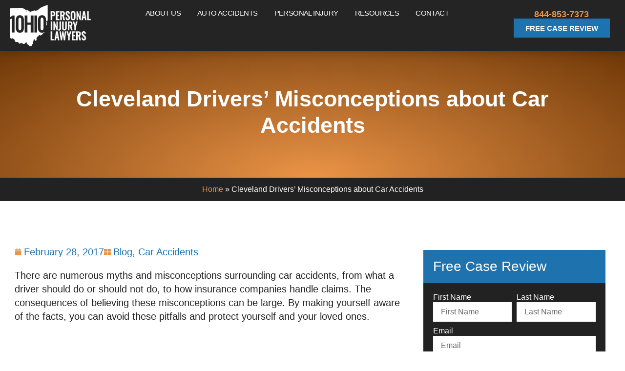

--- FILE ---
content_type: text/html; charset=UTF-8
request_url: https://1ohio.us/cleveland-drivers-misconceptions-car-accidents/
body_size: 51835
content:
<!doctype html>
<html lang="en-US" prefix="og: https://ogp.me/ns#">
<head><meta charset="UTF-8"><script>if(navigator.userAgent.match(/MSIE|Internet Explorer/i)||navigator.userAgent.match(/Trident\/7\..*?rv:11/i)){var href=document.location.href;if(!href.match(/[?&]nowprocket/)){if(href.indexOf("?")==-1){if(href.indexOf("#")==-1){document.location.href=href+"?nowprocket=1"}else{document.location.href=href.replace("#","?nowprocket=1#")}}else{if(href.indexOf("#")==-1){document.location.href=href+"&nowprocket=1"}else{document.location.href=href.replace("#","&nowprocket=1#")}}}}</script><script>(()=>{class RocketLazyLoadScripts{constructor(){this.v="2.0.4",this.userEvents=["keydown","keyup","mousedown","mouseup","mousemove","mouseover","mouseout","touchmove","touchstart","touchend","touchcancel","wheel","click","dblclick","input"],this.attributeEvents=["onblur","onclick","oncontextmenu","ondblclick","onfocus","onmousedown","onmouseenter","onmouseleave","onmousemove","onmouseout","onmouseover","onmouseup","onmousewheel","onscroll","onsubmit"]}async t(){this.i(),this.o(),/iP(ad|hone)/.test(navigator.userAgent)&&this.h(),this.u(),this.l(this),this.m(),this.k(this),this.p(this),this._(),await Promise.all([this.R(),this.L()]),this.lastBreath=Date.now(),this.S(this),this.P(),this.D(),this.O(),this.M(),await this.C(this.delayedScripts.normal),await this.C(this.delayedScripts.defer),await this.C(this.delayedScripts.async),await this.T(),await this.F(),await this.j(),await this.A(),window.dispatchEvent(new Event("rocket-allScriptsLoaded")),this.everythingLoaded=!0,this.lastTouchEnd&&await new Promise(t=>setTimeout(t,500-Date.now()+this.lastTouchEnd)),this.I(),this.H(),this.U(),this.W()}i(){this.CSPIssue=sessionStorage.getItem("rocketCSPIssue"),document.addEventListener("securitypolicyviolation",t=>{this.CSPIssue||"script-src-elem"!==t.violatedDirective||"data"!==t.blockedURI||(this.CSPIssue=!0,sessionStorage.setItem("rocketCSPIssue",!0))},{isRocket:!0})}o(){window.addEventListener("pageshow",t=>{this.persisted=t.persisted,this.realWindowLoadedFired=!0},{isRocket:!0}),window.addEventListener("pagehide",()=>{this.onFirstUserAction=null},{isRocket:!0})}h(){let t;function e(e){t=e}window.addEventListener("touchstart",e,{isRocket:!0}),window.addEventListener("touchend",function i(o){o.changedTouches[0]&&t.changedTouches[0]&&Math.abs(o.changedTouches[0].pageX-t.changedTouches[0].pageX)<10&&Math.abs(o.changedTouches[0].pageY-t.changedTouches[0].pageY)<10&&o.timeStamp-t.timeStamp<200&&(window.removeEventListener("touchstart",e,{isRocket:!0}),window.removeEventListener("touchend",i,{isRocket:!0}),"INPUT"===o.target.tagName&&"text"===o.target.type||(o.target.dispatchEvent(new TouchEvent("touchend",{target:o.target,bubbles:!0})),o.target.dispatchEvent(new MouseEvent("mouseover",{target:o.target,bubbles:!0})),o.target.dispatchEvent(new PointerEvent("click",{target:o.target,bubbles:!0,cancelable:!0,detail:1,clientX:o.changedTouches[0].clientX,clientY:o.changedTouches[0].clientY})),event.preventDefault()))},{isRocket:!0})}q(t){this.userActionTriggered||("mousemove"!==t.type||this.firstMousemoveIgnored?"keyup"===t.type||"mouseover"===t.type||"mouseout"===t.type||(this.userActionTriggered=!0,this.onFirstUserAction&&this.onFirstUserAction()):this.firstMousemoveIgnored=!0),"click"===t.type&&t.preventDefault(),t.stopPropagation(),t.stopImmediatePropagation(),"touchstart"===this.lastEvent&&"touchend"===t.type&&(this.lastTouchEnd=Date.now()),"click"===t.type&&(this.lastTouchEnd=0),this.lastEvent=t.type,t.composedPath&&t.composedPath()[0].getRootNode()instanceof ShadowRoot&&(t.rocketTarget=t.composedPath()[0]),this.savedUserEvents.push(t)}u(){this.savedUserEvents=[],this.userEventHandler=this.q.bind(this),this.userEvents.forEach(t=>window.addEventListener(t,this.userEventHandler,{passive:!1,isRocket:!0})),document.addEventListener("visibilitychange",this.userEventHandler,{isRocket:!0})}U(){this.userEvents.forEach(t=>window.removeEventListener(t,this.userEventHandler,{passive:!1,isRocket:!0})),document.removeEventListener("visibilitychange",this.userEventHandler,{isRocket:!0}),this.savedUserEvents.forEach(t=>{(t.rocketTarget||t.target).dispatchEvent(new window[t.constructor.name](t.type,t))})}m(){const t="return false",e=Array.from(this.attributeEvents,t=>"data-rocket-"+t),i="["+this.attributeEvents.join("],[")+"]",o="[data-rocket-"+this.attributeEvents.join("],[data-rocket-")+"]",s=(e,i,o)=>{o&&o!==t&&(e.setAttribute("data-rocket-"+i,o),e["rocket"+i]=new Function("event",o),e.setAttribute(i,t))};new MutationObserver(t=>{for(const n of t)"attributes"===n.type&&(n.attributeName.startsWith("data-rocket-")||this.everythingLoaded?n.attributeName.startsWith("data-rocket-")&&this.everythingLoaded&&this.N(n.target,n.attributeName.substring(12)):s(n.target,n.attributeName,n.target.getAttribute(n.attributeName))),"childList"===n.type&&n.addedNodes.forEach(t=>{if(t.nodeType===Node.ELEMENT_NODE)if(this.everythingLoaded)for(const i of[t,...t.querySelectorAll(o)])for(const t of i.getAttributeNames())e.includes(t)&&this.N(i,t.substring(12));else for(const e of[t,...t.querySelectorAll(i)])for(const t of e.getAttributeNames())this.attributeEvents.includes(t)&&s(e,t,e.getAttribute(t))})}).observe(document,{subtree:!0,childList:!0,attributeFilter:[...this.attributeEvents,...e]})}I(){this.attributeEvents.forEach(t=>{document.querySelectorAll("[data-rocket-"+t+"]").forEach(e=>{this.N(e,t)})})}N(t,e){const i=t.getAttribute("data-rocket-"+e);i&&(t.setAttribute(e,i),t.removeAttribute("data-rocket-"+e))}k(t){Object.defineProperty(HTMLElement.prototype,"onclick",{get(){return this.rocketonclick||null},set(e){this.rocketonclick=e,this.setAttribute(t.everythingLoaded?"onclick":"data-rocket-onclick","this.rocketonclick(event)")}})}S(t){function e(e,i){let o=e[i];e[i]=null,Object.defineProperty(e,i,{get:()=>o,set(s){t.everythingLoaded?o=s:e["rocket"+i]=o=s}})}e(document,"onreadystatechange"),e(window,"onload"),e(window,"onpageshow");try{Object.defineProperty(document,"readyState",{get:()=>t.rocketReadyState,set(e){t.rocketReadyState=e},configurable:!0}),document.readyState="loading"}catch(t){console.log("WPRocket DJE readyState conflict, bypassing")}}l(t){this.originalAddEventListener=EventTarget.prototype.addEventListener,this.originalRemoveEventListener=EventTarget.prototype.removeEventListener,this.savedEventListeners=[],EventTarget.prototype.addEventListener=function(e,i,o){o&&o.isRocket||!t.B(e,this)&&!t.userEvents.includes(e)||t.B(e,this)&&!t.userActionTriggered||e.startsWith("rocket-")||t.everythingLoaded?t.originalAddEventListener.call(this,e,i,o):(t.savedEventListeners.push({target:this,remove:!1,type:e,func:i,options:o}),"mouseenter"!==e&&"mouseleave"!==e||t.originalAddEventListener.call(this,e,t.savedUserEvents.push,o))},EventTarget.prototype.removeEventListener=function(e,i,o){o&&o.isRocket||!t.B(e,this)&&!t.userEvents.includes(e)||t.B(e,this)&&!t.userActionTriggered||e.startsWith("rocket-")||t.everythingLoaded?t.originalRemoveEventListener.call(this,e,i,o):t.savedEventListeners.push({target:this,remove:!0,type:e,func:i,options:o})}}J(t,e){this.savedEventListeners=this.savedEventListeners.filter(i=>{let o=i.type,s=i.target||window;return e!==o||t!==s||(this.B(o,s)&&(i.type="rocket-"+o),this.$(i),!1)})}H(){EventTarget.prototype.addEventListener=this.originalAddEventListener,EventTarget.prototype.removeEventListener=this.originalRemoveEventListener,this.savedEventListeners.forEach(t=>this.$(t))}$(t){t.remove?this.originalRemoveEventListener.call(t.target,t.type,t.func,t.options):this.originalAddEventListener.call(t.target,t.type,t.func,t.options)}p(t){let e;function i(e){return t.everythingLoaded?e:e.split(" ").map(t=>"load"===t||t.startsWith("load.")?"rocket-jquery-load":t).join(" ")}function o(o){function s(e){const s=o.fn[e];o.fn[e]=o.fn.init.prototype[e]=function(){return this[0]===window&&t.userActionTriggered&&("string"==typeof arguments[0]||arguments[0]instanceof String?arguments[0]=i(arguments[0]):"object"==typeof arguments[0]&&Object.keys(arguments[0]).forEach(t=>{const e=arguments[0][t];delete arguments[0][t],arguments[0][i(t)]=e})),s.apply(this,arguments),this}}if(o&&o.fn&&!t.allJQueries.includes(o)){const e={DOMContentLoaded:[],"rocket-DOMContentLoaded":[]};for(const t in e)document.addEventListener(t,()=>{e[t].forEach(t=>t())},{isRocket:!0});o.fn.ready=o.fn.init.prototype.ready=function(i){function s(){parseInt(o.fn.jquery)>2?setTimeout(()=>i.bind(document)(o)):i.bind(document)(o)}return"function"==typeof i&&(t.realDomReadyFired?!t.userActionTriggered||t.fauxDomReadyFired?s():e["rocket-DOMContentLoaded"].push(s):e.DOMContentLoaded.push(s)),o([])},s("on"),s("one"),s("off"),t.allJQueries.push(o)}e=o}t.allJQueries=[],o(window.jQuery),Object.defineProperty(window,"jQuery",{get:()=>e,set(t){o(t)}})}P(){const t=new Map;document.write=document.writeln=function(e){const i=document.currentScript,o=document.createRange(),s=i.parentElement;let n=t.get(i);void 0===n&&(n=i.nextSibling,t.set(i,n));const c=document.createDocumentFragment();o.setStart(c,0),c.appendChild(o.createContextualFragment(e)),s.insertBefore(c,n)}}async R(){return new Promise(t=>{this.userActionTriggered?t():this.onFirstUserAction=t})}async L(){return new Promise(t=>{document.addEventListener("DOMContentLoaded",()=>{this.realDomReadyFired=!0,t()},{isRocket:!0})})}async j(){return this.realWindowLoadedFired?Promise.resolve():new Promise(t=>{window.addEventListener("load",t,{isRocket:!0})})}M(){this.pendingScripts=[];this.scriptsMutationObserver=new MutationObserver(t=>{for(const e of t)e.addedNodes.forEach(t=>{"SCRIPT"!==t.tagName||t.noModule||t.isWPRocket||this.pendingScripts.push({script:t,promise:new Promise(e=>{const i=()=>{const i=this.pendingScripts.findIndex(e=>e.script===t);i>=0&&this.pendingScripts.splice(i,1),e()};t.addEventListener("load",i,{isRocket:!0}),t.addEventListener("error",i,{isRocket:!0}),setTimeout(i,1e3)})})})}),this.scriptsMutationObserver.observe(document,{childList:!0,subtree:!0})}async F(){await this.X(),this.pendingScripts.length?(await this.pendingScripts[0].promise,await this.F()):this.scriptsMutationObserver.disconnect()}D(){this.delayedScripts={normal:[],async:[],defer:[]},document.querySelectorAll("script[type$=rocketlazyloadscript]").forEach(t=>{t.hasAttribute("data-rocket-src")?t.hasAttribute("async")&&!1!==t.async?this.delayedScripts.async.push(t):t.hasAttribute("defer")&&!1!==t.defer||"module"===t.getAttribute("data-rocket-type")?this.delayedScripts.defer.push(t):this.delayedScripts.normal.push(t):this.delayedScripts.normal.push(t)})}async _(){await this.L();let t=[];document.querySelectorAll("script[type$=rocketlazyloadscript][data-rocket-src]").forEach(e=>{let i=e.getAttribute("data-rocket-src");if(i&&!i.startsWith("data:")){i.startsWith("//")&&(i=location.protocol+i);try{const o=new URL(i).origin;o!==location.origin&&t.push({src:o,crossOrigin:e.crossOrigin||"module"===e.getAttribute("data-rocket-type")})}catch(t){}}}),t=[...new Map(t.map(t=>[JSON.stringify(t),t])).values()],this.Y(t,"preconnect")}async G(t){if(await this.K(),!0!==t.noModule||!("noModule"in HTMLScriptElement.prototype))return new Promise(e=>{let i;function o(){(i||t).setAttribute("data-rocket-status","executed"),e()}try{if(navigator.userAgent.includes("Firefox/")||""===navigator.vendor||this.CSPIssue)i=document.createElement("script"),[...t.attributes].forEach(t=>{let e=t.nodeName;"type"!==e&&("data-rocket-type"===e&&(e="type"),"data-rocket-src"===e&&(e="src"),i.setAttribute(e,t.nodeValue))}),t.text&&(i.text=t.text),t.nonce&&(i.nonce=t.nonce),i.hasAttribute("src")?(i.addEventListener("load",o,{isRocket:!0}),i.addEventListener("error",()=>{i.setAttribute("data-rocket-status","failed-network"),e()},{isRocket:!0}),setTimeout(()=>{i.isConnected||e()},1)):(i.text=t.text,o()),i.isWPRocket=!0,t.parentNode.replaceChild(i,t);else{const i=t.getAttribute("data-rocket-type"),s=t.getAttribute("data-rocket-src");i?(t.type=i,t.removeAttribute("data-rocket-type")):t.removeAttribute("type"),t.addEventListener("load",o,{isRocket:!0}),t.addEventListener("error",i=>{this.CSPIssue&&i.target.src.startsWith("data:")?(console.log("WPRocket: CSP fallback activated"),t.removeAttribute("src"),this.G(t).then(e)):(t.setAttribute("data-rocket-status","failed-network"),e())},{isRocket:!0}),s?(t.fetchPriority="high",t.removeAttribute("data-rocket-src"),t.src=s):t.src="data:text/javascript;base64,"+window.btoa(unescape(encodeURIComponent(t.text)))}}catch(i){t.setAttribute("data-rocket-status","failed-transform"),e()}});t.setAttribute("data-rocket-status","skipped")}async C(t){const e=t.shift();return e?(e.isConnected&&await this.G(e),this.C(t)):Promise.resolve()}O(){this.Y([...this.delayedScripts.normal,...this.delayedScripts.defer,...this.delayedScripts.async],"preload")}Y(t,e){this.trash=this.trash||[];let i=!0;var o=document.createDocumentFragment();t.forEach(t=>{const s=t.getAttribute&&t.getAttribute("data-rocket-src")||t.src;if(s&&!s.startsWith("data:")){const n=document.createElement("link");n.href=s,n.rel=e,"preconnect"!==e&&(n.as="script",n.fetchPriority=i?"high":"low"),t.getAttribute&&"module"===t.getAttribute("data-rocket-type")&&(n.crossOrigin=!0),t.crossOrigin&&(n.crossOrigin=t.crossOrigin),t.integrity&&(n.integrity=t.integrity),t.nonce&&(n.nonce=t.nonce),o.appendChild(n),this.trash.push(n),i=!1}}),document.head.appendChild(o)}W(){this.trash.forEach(t=>t.remove())}async T(){try{document.readyState="interactive"}catch(t){}this.fauxDomReadyFired=!0;try{await this.K(),this.J(document,"readystatechange"),document.dispatchEvent(new Event("rocket-readystatechange")),await this.K(),document.rocketonreadystatechange&&document.rocketonreadystatechange(),await this.K(),this.J(document,"DOMContentLoaded"),document.dispatchEvent(new Event("rocket-DOMContentLoaded")),await this.K(),this.J(window,"DOMContentLoaded"),window.dispatchEvent(new Event("rocket-DOMContentLoaded"))}catch(t){console.error(t)}}async A(){try{document.readyState="complete"}catch(t){}try{await this.K(),this.J(document,"readystatechange"),document.dispatchEvent(new Event("rocket-readystatechange")),await this.K(),document.rocketonreadystatechange&&document.rocketonreadystatechange(),await this.K(),this.J(window,"load"),window.dispatchEvent(new Event("rocket-load")),await this.K(),window.rocketonload&&window.rocketonload(),await this.K(),this.allJQueries.forEach(t=>t(window).trigger("rocket-jquery-load")),await this.K(),this.J(window,"pageshow");const t=new Event("rocket-pageshow");t.persisted=this.persisted,window.dispatchEvent(t),await this.K(),window.rocketonpageshow&&window.rocketonpageshow({persisted:this.persisted})}catch(t){console.error(t)}}async K(){Date.now()-this.lastBreath>45&&(await this.X(),this.lastBreath=Date.now())}async X(){return document.hidden?new Promise(t=>setTimeout(t)):new Promise(t=>requestAnimationFrame(t))}B(t,e){return e===document&&"readystatechange"===t||(e===document&&"DOMContentLoaded"===t||(e===window&&"DOMContentLoaded"===t||(e===window&&"load"===t||e===window&&"pageshow"===t)))}static run(){(new RocketLazyLoadScripts).t()}}RocketLazyLoadScripts.run()})();</script>
	
	<meta name="viewport" content="width=device-width, initial-scale=1">
	<link rel="profile" href="https://gmpg.org/xfn/11">
	
<!-- Search Engine Optimization by Rank Math - https://rankmath.com/ -->
<title>Cleveland Drivers’ Misconceptions About Car Accidents &mdash; 1 Ohio Personal Injury Lawyers</title>
<style id="wpr-usedcss">img:is([sizes=auto i],[sizes^="auto," i]){contain-intrinsic-size:3000px 1500px}img.emoji{display:inline!important;border:none!important;box-shadow:none!important;height:1em!important;width:1em!important;margin:0 .07em!important;vertical-align:-.1em!important;background:0 0!important;padding:0!important}:where(.wp-block-button__link){border-radius:9999px;box-shadow:none;padding:calc(.667em + 2px) calc(1.333em + 2px);text-decoration:none}:root :where(.wp-block-button .wp-block-button__link.is-style-outline),:root :where(.wp-block-button.is-style-outline>.wp-block-button__link){border:2px solid;padding:.667em 1.333em}:root :where(.wp-block-button .wp-block-button__link.is-style-outline:not(.has-text-color)),:root :where(.wp-block-button.is-style-outline>.wp-block-button__link:not(.has-text-color)){color:currentColor}:root :where(.wp-block-button .wp-block-button__link.is-style-outline:not(.has-background)),:root :where(.wp-block-button.is-style-outline>.wp-block-button__link:not(.has-background)){background-color:initial;background-image:none}:where(.wp-block-calendar table:not(.has-background) th){background:#ddd}:where(.wp-block-columns){margin-bottom:1.75em}:where(.wp-block-columns.has-background){padding:1.25em 2.375em}:where(.wp-block-post-comments input[type=submit]){border:none}:where(.wp-block-cover-image:not(.has-text-color)),:where(.wp-block-cover:not(.has-text-color)){color:#fff}:where(.wp-block-cover-image.is-light:not(.has-text-color)),:where(.wp-block-cover.is-light:not(.has-text-color)){color:#000}:root :where(.wp-block-cover h1:not(.has-text-color)),:root :where(.wp-block-cover h2:not(.has-text-color)),:root :where(.wp-block-cover h3:not(.has-text-color)),:root :where(.wp-block-cover h4:not(.has-text-color)),:root :where(.wp-block-cover h5:not(.has-text-color)),:root :where(.wp-block-cover h6:not(.has-text-color)),:root :where(.wp-block-cover p:not(.has-text-color)){color:inherit}:where(.wp-block-file){margin-bottom:1.5em}:where(.wp-block-file__button){border-radius:2em;display:inline-block;padding:.5em 1em}:where(.wp-block-file__button):is(a):active,:where(.wp-block-file__button):is(a):focus,:where(.wp-block-file__button):is(a):hover,:where(.wp-block-file__button):is(a):visited{box-shadow:none;color:#fff;opacity:.85;text-decoration:none}:where(.wp-block-group.wp-block-group-is-layout-constrained){position:relative}:root :where(.wp-block-image.is-style-rounded img,.wp-block-image .is-style-rounded img){border-radius:9999px}:where(.wp-block-latest-comments:not([style*=line-height] .wp-block-latest-comments__comment)){line-height:1.1}:where(.wp-block-latest-comments:not([style*=line-height] .wp-block-latest-comments__comment-excerpt p)){line-height:1.8}:root :where(.wp-block-latest-posts.is-grid){padding:0}:root :where(.wp-block-latest-posts.wp-block-latest-posts__list){padding-left:0}ul{box-sizing:border-box}:root :where(.wp-block-list.has-background){padding:1.25em 2.375em}:where(.wp-block-navigation.has-background .wp-block-navigation-item a:not(.wp-element-button)),:where(.wp-block-navigation.has-background .wp-block-navigation-submenu a:not(.wp-element-button)){padding:.5em 1em}:where(.wp-block-navigation .wp-block-navigation__submenu-container .wp-block-navigation-item a:not(.wp-element-button)),:where(.wp-block-navigation .wp-block-navigation__submenu-container .wp-block-navigation-submenu a:not(.wp-element-button)),:where(.wp-block-navigation .wp-block-navigation__submenu-container .wp-block-navigation-submenu button.wp-block-navigation-item__content),:where(.wp-block-navigation .wp-block-navigation__submenu-container .wp-block-pages-list__item button.wp-block-navigation-item__content){padding:.5em 1em}:root :where(p.has-background){padding:1.25em 2.375em}:where(p.has-text-color:not(.has-link-color)) a{color:inherit}:where(.wp-block-post-comments-form) input:not([type=submit]),:where(.wp-block-post-comments-form) textarea{border:1px solid #949494;font-family:inherit;font-size:1em}:where(.wp-block-post-comments-form) input:where(:not([type=submit]):not([type=checkbox])),:where(.wp-block-post-comments-form) textarea{padding:calc(.667em + 2px)}:where(.wp-block-post-excerpt){box-sizing:border-box;margin-bottom:var(--wp--style--block-gap);margin-top:var(--wp--style--block-gap)}:where(.wp-block-preformatted.has-background){padding:1.25em 2.375em}:where(.wp-block-search__button){border:1px solid #ccc;padding:6px 10px}:where(.wp-block-search__input){font-family:inherit;font-size:inherit;font-style:inherit;font-weight:inherit;letter-spacing:inherit;line-height:inherit;text-transform:inherit}:where(.wp-block-search__button-inside .wp-block-search__inside-wrapper){border:1px solid #949494;box-sizing:border-box;padding:4px}:where(.wp-block-search__button-inside .wp-block-search__inside-wrapper) .wp-block-search__input{border:none;border-radius:0;padding:0 4px}:where(.wp-block-search__button-inside .wp-block-search__inside-wrapper) .wp-block-search__input:focus{outline:0}:where(.wp-block-search__button-inside .wp-block-search__inside-wrapper) :where(.wp-block-search__button){padding:4px 8px}:root :where(.wp-block-separator.is-style-dots){height:auto;line-height:1;text-align:center}:root :where(.wp-block-separator.is-style-dots):before{color:currentColor;content:"···";font-family:serif;font-size:1.5em;letter-spacing:2em;padding-left:2em}:root :where(.wp-block-site-logo.is-style-rounded){border-radius:9999px}:where(.wp-block-social-links:not(.is-style-logos-only)) .wp-social-link{background-color:#f0f0f0;color:#444}:where(.wp-block-social-links:not(.is-style-logos-only)) .wp-social-link-amazon{background-color:#f90;color:#fff}:where(.wp-block-social-links:not(.is-style-logos-only)) .wp-social-link-bandcamp{background-color:#1ea0c3;color:#fff}:where(.wp-block-social-links:not(.is-style-logos-only)) .wp-social-link-behance{background-color:#0757fe;color:#fff}:where(.wp-block-social-links:not(.is-style-logos-only)) .wp-social-link-bluesky{background-color:#0a7aff;color:#fff}:where(.wp-block-social-links:not(.is-style-logos-only)) .wp-social-link-codepen{background-color:#1e1f26;color:#fff}:where(.wp-block-social-links:not(.is-style-logos-only)) .wp-social-link-deviantart{background-color:#02e49b;color:#fff}:where(.wp-block-social-links:not(.is-style-logos-only)) .wp-social-link-discord{background-color:#5865f2;color:#fff}:where(.wp-block-social-links:not(.is-style-logos-only)) .wp-social-link-dribbble{background-color:#e94c89;color:#fff}:where(.wp-block-social-links:not(.is-style-logos-only)) .wp-social-link-dropbox{background-color:#4280ff;color:#fff}:where(.wp-block-social-links:not(.is-style-logos-only)) .wp-social-link-etsy{background-color:#f45800;color:#fff}:where(.wp-block-social-links:not(.is-style-logos-only)) .wp-social-link-facebook{background-color:#0866ff;color:#fff}:where(.wp-block-social-links:not(.is-style-logos-only)) .wp-social-link-fivehundredpx{background-color:#000;color:#fff}:where(.wp-block-social-links:not(.is-style-logos-only)) .wp-social-link-flickr{background-color:#0461dd;color:#fff}:where(.wp-block-social-links:not(.is-style-logos-only)) .wp-social-link-foursquare{background-color:#e65678;color:#fff}:where(.wp-block-social-links:not(.is-style-logos-only)) .wp-social-link-github{background-color:#24292d;color:#fff}:where(.wp-block-social-links:not(.is-style-logos-only)) .wp-social-link-goodreads{background-color:#eceadd;color:#382110}:where(.wp-block-social-links:not(.is-style-logos-only)) .wp-social-link-google{background-color:#ea4434;color:#fff}:where(.wp-block-social-links:not(.is-style-logos-only)) .wp-social-link-gravatar{background-color:#1d4fc4;color:#fff}:where(.wp-block-social-links:not(.is-style-logos-only)) .wp-social-link-instagram{background-color:#f00075;color:#fff}:where(.wp-block-social-links:not(.is-style-logos-only)) .wp-social-link-lastfm{background-color:#e21b24;color:#fff}:where(.wp-block-social-links:not(.is-style-logos-only)) .wp-social-link-linkedin{background-color:#0d66c2;color:#fff}:where(.wp-block-social-links:not(.is-style-logos-only)) .wp-social-link-mastodon{background-color:#3288d4;color:#fff}:where(.wp-block-social-links:not(.is-style-logos-only)) .wp-social-link-medium{background-color:#000;color:#fff}:where(.wp-block-social-links:not(.is-style-logos-only)) .wp-social-link-meetup{background-color:#f6405f;color:#fff}:where(.wp-block-social-links:not(.is-style-logos-only)) .wp-social-link-patreon{background-color:#000;color:#fff}:where(.wp-block-social-links:not(.is-style-logos-only)) .wp-social-link-pinterest{background-color:#e60122;color:#fff}:where(.wp-block-social-links:not(.is-style-logos-only)) .wp-social-link-pocket{background-color:#ef4155;color:#fff}:where(.wp-block-social-links:not(.is-style-logos-only)) .wp-social-link-reddit{background-color:#ff4500;color:#fff}:where(.wp-block-social-links:not(.is-style-logos-only)) .wp-social-link-skype{background-color:#0478d7;color:#fff}:where(.wp-block-social-links:not(.is-style-logos-only)) .wp-social-link-snapchat{background-color:#fefc00;color:#fff;stroke:#000}:where(.wp-block-social-links:not(.is-style-logos-only)) .wp-social-link-soundcloud{background-color:#ff5600;color:#fff}:where(.wp-block-social-links:not(.is-style-logos-only)) .wp-social-link-spotify{background-color:#1bd760;color:#fff}:where(.wp-block-social-links:not(.is-style-logos-only)) .wp-social-link-telegram{background-color:#2aabee;color:#fff}:where(.wp-block-social-links:not(.is-style-logos-only)) .wp-social-link-threads{background-color:#000;color:#fff}:where(.wp-block-social-links:not(.is-style-logos-only)) .wp-social-link-tiktok{background-color:#000;color:#fff}:where(.wp-block-social-links:not(.is-style-logos-only)) .wp-social-link-tumblr{background-color:#011835;color:#fff}:where(.wp-block-social-links:not(.is-style-logos-only)) .wp-social-link-twitch{background-color:#6440a4;color:#fff}:where(.wp-block-social-links:not(.is-style-logos-only)) .wp-social-link-twitter{background-color:#1da1f2;color:#fff}:where(.wp-block-social-links:not(.is-style-logos-only)) .wp-social-link-vimeo{background-color:#1eb7ea;color:#fff}:where(.wp-block-social-links:not(.is-style-logos-only)) .wp-social-link-vk{background-color:#4680c2;color:#fff}:where(.wp-block-social-links:not(.is-style-logos-only)) .wp-social-link-wordpress{background-color:#3499cd;color:#fff}:where(.wp-block-social-links:not(.is-style-logos-only)) .wp-social-link-whatsapp{background-color:#25d366;color:#fff}:where(.wp-block-social-links:not(.is-style-logos-only)) .wp-social-link-x{background-color:#000;color:#fff}:where(.wp-block-social-links:not(.is-style-logos-only)) .wp-social-link-yelp{background-color:#d32422;color:#fff}:where(.wp-block-social-links:not(.is-style-logos-only)) .wp-social-link-youtube{background-color:red;color:#fff}:where(.wp-block-social-links.is-style-logos-only) .wp-social-link{background:0 0}:where(.wp-block-social-links.is-style-logos-only) .wp-social-link svg{height:1.25em;width:1.25em}:where(.wp-block-social-links.is-style-logos-only) .wp-social-link-amazon{color:#f90}:where(.wp-block-social-links.is-style-logos-only) .wp-social-link-bandcamp{color:#1ea0c3}:where(.wp-block-social-links.is-style-logos-only) .wp-social-link-behance{color:#0757fe}:where(.wp-block-social-links.is-style-logos-only) .wp-social-link-bluesky{color:#0a7aff}:where(.wp-block-social-links.is-style-logos-only) .wp-social-link-codepen{color:#1e1f26}:where(.wp-block-social-links.is-style-logos-only) .wp-social-link-deviantart{color:#02e49b}:where(.wp-block-social-links.is-style-logos-only) .wp-social-link-discord{color:#5865f2}:where(.wp-block-social-links.is-style-logos-only) .wp-social-link-dribbble{color:#e94c89}:where(.wp-block-social-links.is-style-logos-only) .wp-social-link-dropbox{color:#4280ff}:where(.wp-block-social-links.is-style-logos-only) .wp-social-link-etsy{color:#f45800}:where(.wp-block-social-links.is-style-logos-only) .wp-social-link-facebook{color:#0866ff}:where(.wp-block-social-links.is-style-logos-only) .wp-social-link-fivehundredpx{color:#000}:where(.wp-block-social-links.is-style-logos-only) .wp-social-link-flickr{color:#0461dd}:where(.wp-block-social-links.is-style-logos-only) .wp-social-link-foursquare{color:#e65678}:where(.wp-block-social-links.is-style-logos-only) .wp-social-link-github{color:#24292d}:where(.wp-block-social-links.is-style-logos-only) .wp-social-link-goodreads{color:#382110}:where(.wp-block-social-links.is-style-logos-only) .wp-social-link-google{color:#ea4434}:where(.wp-block-social-links.is-style-logos-only) .wp-social-link-gravatar{color:#1d4fc4}:where(.wp-block-social-links.is-style-logos-only) .wp-social-link-instagram{color:#f00075}:where(.wp-block-social-links.is-style-logos-only) .wp-social-link-lastfm{color:#e21b24}:where(.wp-block-social-links.is-style-logos-only) .wp-social-link-linkedin{color:#0d66c2}:where(.wp-block-social-links.is-style-logos-only) .wp-social-link-mastodon{color:#3288d4}:where(.wp-block-social-links.is-style-logos-only) .wp-social-link-medium{color:#000}:where(.wp-block-social-links.is-style-logos-only) .wp-social-link-meetup{color:#f6405f}:where(.wp-block-social-links.is-style-logos-only) .wp-social-link-patreon{color:#000}:where(.wp-block-social-links.is-style-logos-only) .wp-social-link-pinterest{color:#e60122}:where(.wp-block-social-links.is-style-logos-only) .wp-social-link-pocket{color:#ef4155}:where(.wp-block-social-links.is-style-logos-only) .wp-social-link-reddit{color:#ff4500}:where(.wp-block-social-links.is-style-logos-only) .wp-social-link-skype{color:#0478d7}:where(.wp-block-social-links.is-style-logos-only) .wp-social-link-snapchat{color:#fff;stroke:#000}:where(.wp-block-social-links.is-style-logos-only) .wp-social-link-soundcloud{color:#ff5600}:where(.wp-block-social-links.is-style-logos-only) .wp-social-link-spotify{color:#1bd760}:where(.wp-block-social-links.is-style-logos-only) .wp-social-link-telegram{color:#2aabee}:where(.wp-block-social-links.is-style-logos-only) .wp-social-link-threads{color:#000}:where(.wp-block-social-links.is-style-logos-only) .wp-social-link-tiktok{color:#000}:where(.wp-block-social-links.is-style-logos-only) .wp-social-link-tumblr{color:#011835}:where(.wp-block-social-links.is-style-logos-only) .wp-social-link-twitch{color:#6440a4}:where(.wp-block-social-links.is-style-logos-only) .wp-social-link-twitter{color:#1da1f2}:where(.wp-block-social-links.is-style-logos-only) .wp-social-link-vimeo{color:#1eb7ea}:where(.wp-block-social-links.is-style-logos-only) .wp-social-link-vk{color:#4680c2}:where(.wp-block-social-links.is-style-logos-only) .wp-social-link-whatsapp{color:#25d366}:where(.wp-block-social-links.is-style-logos-only) .wp-social-link-wordpress{color:#3499cd}:where(.wp-block-social-links.is-style-logos-only) .wp-social-link-x{color:#000}:where(.wp-block-social-links.is-style-logos-only) .wp-social-link-yelp{color:#d32422}:where(.wp-block-social-links.is-style-logos-only) .wp-social-link-youtube{color:red}:root :where(.wp-block-social-links .wp-social-link a){padding:.25em}:root :where(.wp-block-social-links.is-style-logos-only .wp-social-link a){padding:0}:root :where(.wp-block-social-links.is-style-pill-shape .wp-social-link a){padding-left:.6666666667em;padding-right:.6666666667em}:root :where(.wp-block-tag-cloud.is-style-outline){display:flex;flex-wrap:wrap;gap:1ch}:root :where(.wp-block-tag-cloud.is-style-outline a){border:1px solid;font-size:unset!important;margin-right:0;padding:1ch 2ch;text-decoration:none!important}:root :where(.wp-block-table-of-contents){box-sizing:border-box}:where(.wp-block-term-description){box-sizing:border-box;margin-bottom:var(--wp--style--block-gap);margin-top:var(--wp--style--block-gap)}:where(pre.wp-block-verse){font-family:inherit}:root{--wp--preset--font-size--normal:16px;--wp--preset--font-size--huge:42px}.screen-reader-text{border:0;clip-path:inset(50%);height:1px;margin:-1px;overflow:hidden;padding:0;position:absolute;width:1px;word-wrap:normal!important}.screen-reader-text:focus{background-color:#ddd;clip-path:none;color:#444;display:block;font-size:1em;height:auto;left:5px;line-height:normal;padding:15px 23px 14px;text-decoration:none;top:5px;width:auto;z-index:100000}html :where(.has-border-color){border-style:solid}html :where([style*=border-top-color]){border-top-style:solid}html :where([style*=border-right-color]){border-right-style:solid}html :where([style*=border-bottom-color]){border-bottom-style:solid}html :where([style*=border-left-color]){border-left-style:solid}html :where([style*=border-width]){border-style:solid}html :where([style*=border-top-width]){border-top-style:solid}html :where([style*=border-right-width]){border-right-style:solid}html :where([style*=border-bottom-width]){border-bottom-style:solid}html :where([style*=border-left-width]){border-left-style:solid}html :where(img[class*=wp-image-]){height:auto;max-width:100%}:where(figure){margin:0 0 1em}html :where(.is-position-sticky){--wp-admin--admin-bar--position-offset:var(--wp-admin--admin-bar--height,0px)}@media screen and (max-width:600px){html :where(.is-position-sticky){--wp-admin--admin-bar--position-offset:0px}}.dynamic-practice-areas-widget ul.practice-areas-list{margin:0;padding:0;list-style:none}.dynamic-practice-areas-widget ul.practice-areas-list li{margin-bottom:0;padding-left:0}.dynamic-practice-areas-widget ul.practice-areas-list li a{display:block;padding:5px 0;text-decoration:none;transition:all .3s ease}.dynamic-practice-areas-widget ul.practice-areas-list li a:hover{padding-left:5px}.dynamic-practice-areas-widget .loading,.dynamic-practice-areas-widget .no-practice-areas,.dynamic-practice-areas-widget .select-city-message{color:#666;font-style:italic}.practice-areas-title,.related-locations-title,.widget_dynamic_related_locations_widget .widget-title{position:relative;display:block;margin-bottom:15px;line-height:1.4}.practice-areas-title[style],.related-locations-title[style]{display:block}.related-locations-title{margin-bottom:1em;font-size:1.2em;line-height:1.4}.practice-areas-title{text-align:center}.practice-areas-layout-vertical .practice-areas-list{display:block;text-align:left}.practice-areas-layout-vertical .practice-areas-list li{display:block;margin-bottom:8px}.practice-areas-layout-vertical .practice-areas-list li a{font-size:17px!important;font-weight:500!important;text-transform:uppercase!important}:root{--wp--preset--aspect-ratio--square:1;--wp--preset--aspect-ratio--4-3:4/3;--wp--preset--aspect-ratio--3-4:3/4;--wp--preset--aspect-ratio--3-2:3/2;--wp--preset--aspect-ratio--2-3:2/3;--wp--preset--aspect-ratio--16-9:16/9;--wp--preset--aspect-ratio--9-16:9/16;--wp--preset--color--black:#000000;--wp--preset--color--cyan-bluish-gray:#abb8c3;--wp--preset--color--white:#ffffff;--wp--preset--color--pale-pink:#f78da7;--wp--preset--color--vivid-red:#cf2e2e;--wp--preset--color--luminous-vivid-orange:#ff6900;--wp--preset--color--luminous-vivid-amber:#fcb900;--wp--preset--color--light-green-cyan:#7bdcb5;--wp--preset--color--vivid-green-cyan:#00d084;--wp--preset--color--pale-cyan-blue:#8ed1fc;--wp--preset--color--vivid-cyan-blue:#0693e3;--wp--preset--color--vivid-purple:#9b51e0;--wp--preset--gradient--vivid-cyan-blue-to-vivid-purple:linear-gradient(135deg,rgba(6, 147, 227, 1) 0%,rgb(155, 81, 224) 100%);--wp--preset--gradient--light-green-cyan-to-vivid-green-cyan:linear-gradient(135deg,rgb(122, 220, 180) 0%,rgb(0, 208, 130) 100%);--wp--preset--gradient--luminous-vivid-amber-to-luminous-vivid-orange:linear-gradient(135deg,rgba(252, 185, 0, 1) 0%,rgba(255, 105, 0, 1) 100%);--wp--preset--gradient--luminous-vivid-orange-to-vivid-red:linear-gradient(135deg,rgba(255, 105, 0, 1) 0%,rgb(207, 46, 46) 100%);--wp--preset--gradient--very-light-gray-to-cyan-bluish-gray:linear-gradient(135deg,rgb(238, 238, 238) 0%,rgb(169, 184, 195) 100%);--wp--preset--gradient--cool-to-warm-spectrum:linear-gradient(135deg,rgb(74, 234, 220) 0%,rgb(151, 120, 209) 20%,rgb(207, 42, 186) 40%,rgb(238, 44, 130) 60%,rgb(251, 105, 98) 80%,rgb(254, 248, 76) 100%);--wp--preset--gradient--blush-light-purple:linear-gradient(135deg,rgb(255, 206, 236) 0%,rgb(152, 150, 240) 100%);--wp--preset--gradient--blush-bordeaux:linear-gradient(135deg,rgb(254, 205, 165) 0%,rgb(254, 45, 45) 50%,rgb(107, 0, 62) 100%);--wp--preset--gradient--luminous-dusk:linear-gradient(135deg,rgb(255, 203, 112) 0%,rgb(199, 81, 192) 50%,rgb(65, 88, 208) 100%);--wp--preset--gradient--pale-ocean:linear-gradient(135deg,rgb(255, 245, 203) 0%,rgb(182, 227, 212) 50%,rgb(51, 167, 181) 100%);--wp--preset--gradient--electric-grass:linear-gradient(135deg,rgb(202, 248, 128) 0%,rgb(113, 206, 126) 100%);--wp--preset--gradient--midnight:linear-gradient(135deg,rgb(2, 3, 129) 0%,rgb(40, 116, 252) 100%);--wp--preset--font-size--small:13px;--wp--preset--font-size--medium:20px;--wp--preset--font-size--large:36px;--wp--preset--font-size--x-large:42px;--wp--preset--spacing--20:0.44rem;--wp--preset--spacing--30:0.67rem;--wp--preset--spacing--40:1rem;--wp--preset--spacing--50:1.5rem;--wp--preset--spacing--60:2.25rem;--wp--preset--spacing--70:3.38rem;--wp--preset--spacing--80:5.06rem;--wp--preset--shadow--natural:6px 6px 9px rgba(0, 0, 0, .2);--wp--preset--shadow--deep:12px 12px 50px rgba(0, 0, 0, .4);--wp--preset--shadow--sharp:6px 6px 0px rgba(0, 0, 0, .2);--wp--preset--shadow--outlined:6px 6px 0px -3px rgba(255, 255, 255, 1),6px 6px rgba(0, 0, 0, 1);--wp--preset--shadow--crisp:6px 6px 0px rgba(0, 0, 0, 1)}:root{--wp--style--global--content-size:800px;--wp--style--global--wide-size:1200px}:where(body){margin:0}:where(.wp-site-blocks)>*{margin-block-start:24px;margin-block-end:0}:where(.wp-site-blocks)>:first-child{margin-block-start:0}:where(.wp-site-blocks)>:last-child{margin-block-end:0}:root{--wp--style--block-gap:24px}:root :where(.is-layout-flow)>:first-child{margin-block-start:0}:root :where(.is-layout-flow)>:last-child{margin-block-end:0}:root :where(.is-layout-flow)>*{margin-block-start:24px;margin-block-end:0}:root :where(.is-layout-constrained)>:first-child{margin-block-start:0}:root :where(.is-layout-constrained)>:last-child{margin-block-end:0}:root :where(.is-layout-constrained)>*{margin-block-start:24px;margin-block-end:0}:root :where(.is-layout-flex){gap:24px}:root :where(.is-layout-grid){gap:24px}body{padding-top:0;padding-right:0;padding-bottom:0;padding-left:0}a:where(:not(.wp-element-button)){text-decoration:underline}:root :where(.wp-element-button,.wp-block-button__link){background-color:#32373c;border-width:0;color:#fff;font-family:inherit;font-size:inherit;line-height:inherit;padding:calc(.667em + 2px) calc(1.333em + 2px);text-decoration:none}:root :where(.wp-block-pullquote){font-size:1.5em;line-height:1.6}.elementor-dynamic-related-locations{margin:1.5em 0}.related-locations-title{margin-bottom:1em;font-size:1.2em}.dynamic-related-locations-widget ul.related-locations-list{margin:0;padding:0;list-style:none}.dynamic-related-locations-widget ul.related-locations-list li{margin-bottom:0;padding-left:0}.dynamic-related-locations-widget ul.related-locations-list li a{display:block;padding:5px 0;text-decoration:none;transition:all .3s ease}.dynamic-related-locations-widget ul.related-locations-list li a:hover{padding-left:5px}.dynamic-related-locations-widget .error,.dynamic-related-locations-widget .loading,.dynamic-related-locations-widget .no-related-locations{color:#666}.pafe-advanced-nav-menu-styling-image i{display:none}.pafe-advanced-nav-menu-styling-image .elementor-menu-toggle{padding:0;background:0 0}.pafe-advanced-nav-menu-styling-image-close{display:none}.elementor-menu-toggle.elementor-active .pafe-advanced-nav-menu-styling-image-close{display:inline-block}.elementor-menu-toggle.elementor-active .pafe-advanced-nav-menu-styling-image-toggle{display:none}.pafe-ajax-live-search-results{position:absolute;z-index:2;width:100%;left:0;top:100%;overflow:hidden;display:none}.pafe-ajax-live-search-results.active{display:block}ul.thumbnails.image_picker_selector{margin:0 -10px;display:-ms-flexbox;display:flex;-ms-flex-wrap:wrap;flex-wrap:wrap}ul.thumbnails.image_picker_selector,ul.thumbnails.image_picker_selector ul{overflow:auto;list-style-image:none;list-style-position:outside;list-style-type:none;padding:0}ul.thumbnails.image_picker_selector ul{margin:0}ul.thumbnails.image_picker_selector li.group_title{float:none}ul.thumbnails.image_picker_selector li{width:25%;padding:0 10px}ul.thumbnails.image_picker_selector li .thumbnail{cursor:pointer;border:1px solid #ddd;-webkit-user-select:none;-moz-user-select:none;-ms-user-select:none}ul.thumbnails.image_picker_selector li .thumbnail img{-webkit-user-drag:none}ul.thumbnails.image_picker_selector li .thumbnail.selected{background:#08c}.image_picker_selector .thumbnail p{margin-bottom:0;padding:6px}.pafe-image-select-field:before{display:none!important}.pafe-navigation-arrows-icon-arrows{position:absolute;top:50%;transform:translateY(-50%);transition:all .3s ease;height:auto;cursor:pointer;z-index:1}.pafe-navigation-arrows-icon-arrows:hover{opacity:1!important}.irs{-webkit-touch-callout:none;-webkit-user-select:none;-moz-user-select:none;-ms-user-select:none;user-select:none;font-size:12px;font-family:Arial,sans-serif}.irs,.irs-line{position:relative;display:block}.irs-line{overflow:hidden;outline:0!important}.irs-bar{display:block}.irs-bar,.irs-shadow{position:absolute;left:0;width:0}.irs-shadow{display:none}.irs-handle{position:absolute;display:block;box-sizing:border-box;cursor:default;z-index:1}.irs-handle.type_last{z-index:2}.irs-max,.irs-min{position:absolute;display:block;cursor:default}.irs-min{left:0}.irs-max{right:0}.irs-from,.irs-single,.irs-to{position:absolute;display:block;top:0;left:0;cursor:default;white-space:nowrap}.irs-grid{position:absolute;display:none;bottom:0;left:0;width:100%;height:20px}.irs-with-grid .irs-grid{display:block}.irs-disable-mask{position:absolute;display:block;top:0;left:-1%;width:102%;height:100%;cursor:default;background:0 0;z-index:2}.lt-ie9 .irs-disable-mask{background:#000;cursor:not-allowed}.irs-disabled{opacity:.4}.irs-hidden-input{position:absolute!important;display:block!important;top:0!important;left:0!important;width:0!important;height:0!important;font-size:0!important;line-height:0!important;padding:0!important;margin:0!important;overflow:hidden;outline:0!important;z-index:-9999!important;background:0 0!important;border-style:solid!important;border-color:transparent!important}.irs{width:100%}.scroll-wrapper{overflow:hidden!important;padding:0!important;position:relative}.scroll-wrapper>.scroll-content{border:none!important;box-sizing:content-box!important;height:auto;left:0;margin:0;max-height:none;max-width:none!important;overflow:scroll!important;padding:0;position:relative!important;top:0;width:auto!important}.scroll-wrapper>.scroll-content::-webkit-scrollbar{height:0;width:0}.scroll-element{display:none}.scroll-element,.scroll-element div{box-sizing:content-box}.scroll-element .scroll-arrow,.scroll-element .scroll-bar{cursor:default}.scroll-textarea{border:1px solid #ccc;border-top-color:#999}.scroll-textarea>.scroll-content{overflow:hidden!important}.scroll-textarea>.scroll-content>textarea{border:none!important;box-sizing:border-box;height:100%!important;margin:0;max-height:none!important;max-width:none!important;overflow:scroll!important;outline:0;padding:2px;position:relative!important;top:0;width:100%!important}.scroll-textarea>.scroll-content>textarea::-webkit-scrollbar{height:0;width:0}.scrollbar-outer>.scroll-element,.scrollbar-outer>.scroll-element div{border:none;margin:0;padding:0;position:absolute;z-index:10}.scrollbar-outer>.scroll-element{background-color:#fff}.scrollbar-outer>.scroll-element div{display:block;height:100%;left:0;top:0;width:100%}.scrollbar-outer>.scroll-element .scroll-element_outer{overflow:hidden}.scrollbar-outer>.scroll-element .scroll-element_track{background-color:#eee;box-sizing:border-box}.scrollbar-outer>.scroll-element .scroll-bar,.scrollbar-outer>.scroll-element .scroll-element_outer,.scrollbar-outer>.scroll-element .scroll-element_track{border-radius:8px}.scrollbar-outer>.scroll-element .scroll-bar{background-color:#d9d9d9}.scrollbar-outer>.scroll-element .scroll-bar:hover{background-color:#c2c2c2}.scrollbar-outer>.scroll-element.scroll-draggable .scroll-bar{background-color:#919191}.scrollbar-outer>.scroll-content.scroll-scrolly_visible{left:-12px;margin-left:12px}.scrollbar-outer>.scroll-content.scroll-scrollx_visible{top:-12px;margin-top:12px}.pafe-sticky-header-fixed{position:fixed!important;top:0;width:100%;z-index:99}.pagination{display:flex;justify-content:space-between;margin:20px auto}.sticky{display:block;position:relative}.hide{display:none!important}.screen-reader-text{clip:rect(1px,1px,1px,1px);height:1px;overflow:hidden;position:absolute!important;width:1px;word-wrap:normal!important}.screen-reader-text:focus{background-color:#eee;clip:auto!important;clip-path:none;color:#333;display:block;font-size:1rem;height:auto;left:5px;line-height:normal;padding:12px 24px;text-decoration:none;top:5px;width:auto;z-index:100000}html{line-height:1.15;-webkit-text-size-adjust:100%}*,:after,:before{box-sizing:border-box}body{background-color:#fff;color:#333;font-family:-apple-system,BlinkMacSystemFont,'Segoe UI',Roboto,'Helvetica Neue',Arial,'Noto Sans',sans-serif,'Apple Color Emoji','Segoe UI Emoji','Segoe UI Symbol','Noto Color Emoji';font-size:1rem;font-weight:400;line-height:1.5;margin:0;-webkit-font-smoothing:antialiased;-moz-osx-font-smoothing:grayscale}h1,h2,h3{color:inherit;font-family:inherit;font-weight:500;line-height:1.2;margin-block-end:1rem;margin-block-start:.5rem}h1{font-size:2.5rem}h2{font-size:2rem}h3{font-size:1.75rem}p{margin-block-end:.9rem;margin-block-start:0}a{background-color:transparent;color:#c36;text-decoration:none}a:active,a:hover{color:#336}a:not([href]):not([tabindex]),a:not([href]):not([tabindex]):focus,a:not([href]):not([tabindex]):hover{color:inherit;text-decoration:none}a:not([href]):not([tabindex]):focus{outline:0}b,strong{font-weight:bolder}sub{font-size:75%;line-height:0;position:relative;vertical-align:baseline}sub{bottom:-.25em}img{border-style:none;height:auto;max-width:100%}[hidden],template{display:none}@media print{*,:after,:before{background:0 0!important;box-shadow:none!important;color:#000!important;text-shadow:none!important}a,a:visited{text-decoration:underline}a[href]:after{content:" (" attr(href) ")"}a[href^="#"]:after{content:""}img,tr{-moz-column-break-inside:avoid;break-inside:avoid}h2,h3,p{orphans:3;widows:3}h2,h3{-moz-column-break-after:avoid;break-after:avoid}}label{display:inline-block;line-height:1;vertical-align:middle}button,input,optgroup,select,textarea{font-family:inherit;font-size:1rem;line-height:1.5;margin:0}input[type=email],input[type=number],input[type=search],input[type=tel],input[type=text],input[type=url],select,textarea{border:1px solid #666;border-radius:3px;padding:.5rem 1rem;transition:all .3s;width:100%}input[type=email]:focus,input[type=number]:focus,input[type=search]:focus,input[type=tel]:focus,input[type=text]:focus,input[type=url]:focus,select:focus,textarea:focus{border-color:#333}button,input{overflow:visible}button,select{text-transform:none}[type=button],[type=reset],[type=submit],button{-webkit-appearance:button;width:auto}[type=button],[type=submit],button{background-color:transparent;border:1px solid #c36;border-radius:3px;color:#c36;display:inline-block;font-size:1rem;font-weight:400;padding:.5rem 1rem;text-align:center;transition:all .3s;-webkit-user-select:none;-moz-user-select:none;user-select:none;white-space:nowrap}[type=button]:focus:not(:focus-visible),[type=submit]:focus:not(:focus-visible),button:focus:not(:focus-visible){outline:0}[type=button]:focus,[type=button]:hover,[type=submit]:focus,[type=submit]:hover,button:focus,button:hover{background-color:#c36;color:#fff;text-decoration:none}[type=button]:not(:disabled),[type=submit]:not(:disabled),button:not(:disabled){cursor:pointer}fieldset{padding:.35em .75em .625em}legend{box-sizing:border-box;color:inherit;display:table;max-width:100%;padding:0;white-space:normal}progress{vertical-align:baseline}textarea{overflow:auto;resize:vertical}[type=checkbox],[type=radio]{box-sizing:border-box;padding:0}[type=number]::-webkit-inner-spin-button,[type=number]::-webkit-outer-spin-button{height:auto}[type=search]{-webkit-appearance:textfield;outline-offset:-2px}[type=search]::-webkit-search-decoration{-webkit-appearance:none}::-webkit-file-upload-button{-webkit-appearance:button;font:inherit}select{display:block}table{background-color:transparent;border-collapse:collapse;border-spacing:0;font-size:.9em;margin-block-end:15px;width:100%}table tbody+tbody{border-block-start:2px solid hsla(0,0%,50%,.502)}dd,li,ul{background:0 0;border:0;font-size:100%;margin-block-end:0;margin-block-start:0;outline:0;vertical-align:baseline}:root{--direction-multiplier:1}body.rtl{--direction-multiplier:-1}.elementor-screen-only,.screen-reader-text,.screen-reader-text span{height:1px;margin:-1px;overflow:hidden;padding:0;position:absolute;top:-10000em;width:1px;clip:rect(0,0,0,0);border:0}.elementor *,.elementor :after,.elementor :before{box-sizing:border-box}.elementor a{box-shadow:none;text-decoration:none}.elementor img{border:none;border-radius:0;box-shadow:none;height:auto;max-width:100%}.elementor iframe,.elementor object,.elementor video{border:none;line-height:1;margin:0;max-width:100%;width:100%}.elementor-element{--flex-direction:initial;--flex-wrap:initial;--justify-content:initial;--align-items:initial;--align-content:initial;--gap:initial;--flex-basis:initial;--flex-grow:initial;--flex-shrink:initial;--order:initial;--align-self:initial;align-self:var(--align-self);flex-basis:var(--flex-basis);flex-grow:var(--flex-grow);flex-shrink:var(--flex-shrink);order:var(--order)}.elementor-element:where(.e-con-full,.elementor-widget){align-content:var(--align-content);align-items:var(--align-items);flex-direction:var(--flex-direction);flex-wrap:var(--flex-wrap);gap:var(--row-gap) var(--column-gap);justify-content:var(--justify-content)}.elementor-invisible{visibility:hidden}.elementor-align-center{text-align:center}.elementor-align-center .elementor-button{width:auto}.elementor-align-justify .elementor-button{width:100%}:root{--page-title-display:block}.elementor-section{position:relative}.elementor-section .elementor-container{display:flex;margin-left:auto;margin-right:auto;position:relative}@media (max-width:1024px){.elementor-tablet-align-right{text-align:right}.elementor-tablet-align-right .elementor-button{width:auto}.elementor-section .elementor-container{flex-wrap:wrap}}.elementor-section.elementor-section-boxed>.elementor-container{max-width:1140px}.elementor-section.elementor-section-stretched{position:relative;width:100%}.elementor-section.elementor-section-items-middle>.elementor-container{align-items:center}.elementor-widget-wrap{align-content:flex-start;flex-wrap:wrap;position:relative;width:100%}.elementor:not(.elementor-bc-flex-widget) .elementor-widget-wrap{display:flex}.elementor-widget-wrap>.elementor-element{width:100%}.elementor-widget-wrap.e-swiper-container{width:calc(100% - (var(--e-column-margin-left,0px) + var(--e-column-margin-right,0px)))}.elementor-widget{position:relative}.elementor-widget:not(:last-child){margin-bottom:var(--kit-widget-spacing,20px)}.elementor-column{display:flex;min-height:1px;position:relative}.elementor-column-gap-default>.elementor-column>.elementor-element-populated{padding:10px}@media (min-width:768px){.elementor-column.elementor-col-33{width:33.333%}.elementor-column.elementor-col-50{width:50%}.elementor-column.elementor-col-66{width:66.666%}.elementor-column.elementor-col-100{width:100%}}@media (min-width:768px) and (max-width:1024px){.elementor-column.elementor-md-50{width:50%}}.elementor-grid{display:grid;grid-column-gap:var(--grid-column-gap);grid-row-gap:var(--grid-row-gap)}.elementor-grid .elementor-grid-item{min-width:0}.elementor-grid-3 .elementor-grid{grid-template-columns:repeat(3,1fr)}.elementor-grid-4 .elementor-grid{grid-template-columns:repeat(4,1fr)}@media (min-width:1025px){#elementor-device-mode:after{content:"desktop"}}@media (min-width:-1){#elementor-device-mode:after{content:"widescreen"}}@media (max-width:-1){#elementor-device-mode:after{content:"laptop";content:"tablet_extra"}}@media (max-width:1024px){.elementor-grid-tablet-1 .elementor-grid{grid-template-columns:repeat(1,1fr)}#elementor-device-mode:after{content:"tablet"}}@media (max-width:-1){#elementor-device-mode:after{content:"mobile_extra"}}@media (max-width:767px){.elementor-column{width:100%}.elementor-grid-mobile-1 .elementor-grid{grid-template-columns:repeat(1,1fr)}#elementor-device-mode:after{content:"mobile"}}@media (prefers-reduced-motion:no-preference){html{scroll-behavior:smooth}}.e-con{--border-radius:0;--border-top-width:0px;--border-right-width:0px;--border-bottom-width:0px;--border-left-width:0px;--border-style:initial;--border-color:initial;--container-widget-width:100%;--container-widget-height:initial;--container-widget-flex-grow:0;--container-widget-align-self:initial;--content-width:min(100%,var(--container-max-width,1140px));--width:100%;--min-height:initial;--height:auto;--text-align:initial;--margin-top:0px;--margin-right:0px;--margin-bottom:0px;--margin-left:0px;--padding-top:var(--container-default-padding-top,10px);--padding-right:var(--container-default-padding-right,10px);--padding-bottom:var(--container-default-padding-bottom,10px);--padding-left:var(--container-default-padding-left,10px);--position:relative;--z-index:revert;--overflow:visible;--gap:var(--widgets-spacing,20px);--row-gap:var(--widgets-spacing-row,20px);--column-gap:var(--widgets-spacing-column,20px);--overlay-mix-blend-mode:initial;--overlay-opacity:1;--overlay-transition:0.3s;--e-con-grid-template-columns:repeat(3,1fr);--e-con-grid-template-rows:repeat(2,1fr);border-radius:var(--border-radius);height:var(--height);min-height:var(--min-height);min-width:0;overflow:var(--overflow);position:var(--position);width:var(--width);z-index:var(--z-index);--flex-wrap-mobile:wrap;margin-block-end:var(--margin-block-end);margin-block-start:var(--margin-block-start);margin-inline-end:var(--margin-inline-end);margin-inline-start:var(--margin-inline-start);padding-inline-end:var(--padding-inline-end);padding-inline-start:var(--padding-inline-start)}.e-con:where(:not(.e-div-block-base)){transition:background var(--background-transition,.3s),border var(--border-transition,.3s),box-shadow var(--border-transition,.3s),transform var(--e-con-transform-transition-duration,.4s)}.e-con{--margin-block-start:var(--margin-top);--margin-block-end:var(--margin-bottom);--margin-inline-start:var(--margin-left);--margin-inline-end:var(--margin-right);--padding-inline-start:var(--padding-left);--padding-inline-end:var(--padding-right);--padding-block-start:var(--padding-top);--padding-block-end:var(--padding-bottom);--border-block-start-width:var(--border-top-width);--border-block-end-width:var(--border-bottom-width);--border-inline-start-width:var(--border-left-width);--border-inline-end-width:var(--border-right-width)}body.rtl .e-con{--padding-inline-start:var(--padding-right);--padding-inline-end:var(--padding-left);--margin-inline-start:var(--margin-right);--margin-inline-end:var(--margin-left);--border-inline-start-width:var(--border-right-width);--border-inline-end-width:var(--border-left-width)}.e-con.e-flex{--flex-direction:column;--flex-basis:auto;--flex-grow:0;--flex-shrink:1;flex:var(--flex-grow) var(--flex-shrink) var(--flex-basis)}.e-con-full,.e-con>.e-con-inner{padding-block-end:var(--padding-block-end);padding-block-start:var(--padding-block-start);text-align:var(--text-align)}.e-con-full.e-flex,.e-con.e-flex>.e-con-inner{flex-direction:var(--flex-direction)}.e-con,.e-con>.e-con-inner{display:var(--display)}.e-con.e-grid{--grid-justify-content:start;--grid-align-content:start;--grid-auto-flow:row}.e-con.e-grid,.e-con.e-grid>.e-con-inner{align-content:var(--grid-align-content);align-items:var(--align-items);grid-auto-flow:var(--grid-auto-flow);grid-template-columns:var(--e-con-grid-template-columns);grid-template-rows:var(--e-con-grid-template-rows);justify-content:var(--grid-justify-content);justify-items:var(--justify-items)}.e-con-boxed.e-flex{align-content:normal;align-items:normal;flex-direction:column;flex-wrap:nowrap;justify-content:normal}.e-con-boxed.e-grid{grid-template-columns:1fr;grid-template-rows:1fr;justify-items:legacy}.e-con-boxed{gap:initial;text-align:initial}.e-con.e-flex>.e-con-inner{align-content:var(--align-content);align-items:var(--align-items);align-self:auto;flex-basis:auto;flex-grow:1;flex-shrink:1;flex-wrap:var(--flex-wrap);justify-content:var(--justify-content)}.e-con.e-grid>.e-con-inner{align-items:var(--align-items);justify-items:var(--justify-items)}.e-con>.e-con-inner{gap:var(--row-gap) var(--column-gap);height:100%;margin:0 auto;max-width:var(--content-width);padding-inline-end:0;padding-inline-start:0;width:100%}:is(.elementor-section-wrap,[data-elementor-id]):where:not([data-elementor-type=elementor_component])>.e-con{--margin-left:auto;--margin-right:auto;max-width:min(100%,var(--width))}.e-con .elementor-widget.elementor-widget{margin-block-end:0}.e-con:before,.e-con>.elementor-motion-effects-container>.elementor-motion-effects-layer:before{border-block-end-width:var(--border-block-end-width);border-block-start-width:var(--border-block-start-width);border-color:var(--border-color);border-inline-end-width:var(--border-inline-end-width);border-inline-start-width:var(--border-inline-start-width);border-radius:var(--border-radius);border-style:var(--border-style);content:var(--background-overlay);display:block;height:max(100% + var(--border-top-width) + var(--border-bottom-width),100%);left:calc(0px - var(--border-left-width));mix-blend-mode:var(--overlay-mix-blend-mode);opacity:var(--overlay-opacity);position:absolute;top:calc(0px - var(--border-top-width));transition:var(--overlay-transition,.3s);width:max(100% + var(--border-left-width) + var(--border-right-width),100%)}.e-con:before{transition:background var(--overlay-transition,.3s),border-radius var(--border-transition,.3s),opacity var(--overlay-transition,.3s)}.e-con .elementor-widget{min-width:0}.e-con .elementor-widget.e-widget-swiper{width:100%}.e-con>.e-con-inner>.elementor-widget>.elementor-widget-container,.e-con>.elementor-widget>.elementor-widget-container{height:100%}.e-con.e-con>.e-con-inner>.elementor-widget,.elementor.elementor .e-con>.elementor-widget{max-width:100%}.e-con .elementor-widget:not(:last-child){--kit-widget-spacing:0px}@media (max-width:767px){.e-con.e-flex{--width:100%;--flex-wrap:var(--flex-wrap-mobile)}}.elementor-form-fields-wrapper{display:flex;flex-wrap:wrap}.elementor-form-fields-wrapper.elementor-labels-above .elementor-field-group .elementor-field-subgroup,.elementor-form-fields-wrapper.elementor-labels-above .elementor-field-group>.elementor-select-wrapper,.elementor-form-fields-wrapper.elementor-labels-above .elementor-field-group>input,.elementor-form-fields-wrapper.elementor-labels-above .elementor-field-group>textarea{flex-basis:100%;max-width:100%}.elementor-form-fields-wrapper.elementor-labels-inline>.elementor-field-group .elementor-select-wrapper,.elementor-form-fields-wrapper.elementor-labels-inline>.elementor-field-group>input{flex-grow:1}.elementor-field-group{align-items:center;flex-wrap:wrap}.elementor-field-group.elementor-field-type-submit{align-items:flex-end}.elementor-field-group .elementor-field-textual{background-color:transparent;border:1px solid #69727d;color:#1f2124;flex-grow:1;max-width:100%;vertical-align:middle;width:100%}.elementor-field-group .elementor-field-textual:focus{box-shadow:inset 0 0 0 1px rgba(0,0,0,.1);outline:0}.elementor-field-group .elementor-field-textual::-moz-placeholder{color:inherit;font-family:inherit;opacity:.6}.elementor-field-group .elementor-field-textual::placeholder{color:inherit;font-family:inherit;opacity:.6}.elementor-field-subgroup{display:flex;flex-wrap:wrap}.elementor-field-subgroup .elementor-field-option label{display:inline-block}.elementor-field-subgroup:not(.elementor-subgroup-inline) .elementor-field-option{flex-basis:100%}.elementor-field-type-acceptance .elementor-field-subgroup .elementor-field-option input,.elementor-field-type-acceptance .elementor-field-subgroup .elementor-field-option label{display:inline}.elementor-field-label{cursor:pointer}.elementor-mark-required .elementor-field-label:after{color:red;content:"*";padding-inline-start:.2em}.elementor-field-textual{border-radius:3px;font-size:15px;line-height:1.4;min-height:40px;padding:5px 14px}.elementor-button-align-stretch .elementor-field-type-submit:not(.e-form__buttons__wrapper) .elementor-button{flex-basis:100%}.elementor-button-align-stretch .e-form__buttons__wrapper{flex-basis:50%;flex-grow:1}.elementor-button-align-stretch .e-form__buttons__wrapper__button{flex-basis:100%}.elementor-button-align-center .e-form__buttons{justify-content:center}.elementor-button-align-start .e-form__buttons{justify-content:flex-start}.elementor-button-align-end .e-form__buttons{justify-content:flex-end}.elementor-button-align-center .elementor-field-type-submit:not(.e-form__buttons__wrapper) .elementor-button,.elementor-button-align-end .elementor-field-type-submit:not(.e-form__buttons__wrapper) .elementor-button,.elementor-button-align-start .elementor-field-type-submit:not(.e-form__buttons__wrapper) .elementor-button{flex-basis:auto}.elementor-button-align-center .e-form__buttons__wrapper,.elementor-button-align-end .e-form__buttons__wrapper,.elementor-button-align-start .e-form__buttons__wrapper{flex-grow:0}.elementor-button-align-center .e-form__buttons__wrapper,.elementor-button-align-center .e-form__buttons__wrapper__button,.elementor-button-align-end .e-form__buttons__wrapper,.elementor-button-align-end .e-form__buttons__wrapper__button,.elementor-button-align-start .e-form__buttons__wrapper,.elementor-button-align-start .e-form__buttons__wrapper__button{flex-basis:auto}@media screen and (max-width:1024px){.elementor-tablet-button-align-stretch .elementor-field-type-submit:not(.e-form__buttons__wrapper) .elementor-button{flex-basis:100%}.elementor-tablet-button-align-stretch .e-form__buttons__wrapper{flex-basis:50%;flex-grow:1}.elementor-tablet-button-align-stretch .e-form__buttons__wrapper__button{flex-basis:100%}.elementor-tablet-button-align-center .e-form__buttons{justify-content:center}.elementor-tablet-button-align-start .e-form__buttons{justify-content:flex-start}.elementor-tablet-button-align-end .e-form__buttons{justify-content:flex-end}.elementor-tablet-button-align-center .elementor-field-type-submit:not(.e-form__buttons__wrapper) .elementor-button,.elementor-tablet-button-align-end .elementor-field-type-submit:not(.e-form__buttons__wrapper) .elementor-button,.elementor-tablet-button-align-start .elementor-field-type-submit:not(.e-form__buttons__wrapper) .elementor-button{flex-basis:auto}.elementor-tablet-button-align-center .e-form__buttons__wrapper,.elementor-tablet-button-align-end .e-form__buttons__wrapper,.elementor-tablet-button-align-start .e-form__buttons__wrapper{flex-grow:0}.elementor-tablet-button-align-center .e-form__buttons__wrapper,.elementor-tablet-button-align-center .e-form__buttons__wrapper__button,.elementor-tablet-button-align-end .e-form__buttons__wrapper,.elementor-tablet-button-align-end .e-form__buttons__wrapper__button,.elementor-tablet-button-align-start .e-form__buttons__wrapper,.elementor-tablet-button-align-start .e-form__buttons__wrapper__button{flex-basis:auto}}@media screen and (max-width:767px){.elementor-mobile-button-align-stretch .elementor-field-type-submit:not(.e-form__buttons__wrapper) .elementor-button{flex-basis:100%}.elementor-mobile-button-align-stretch .e-form__buttons__wrapper{flex-basis:50%;flex-grow:1}.elementor-mobile-button-align-stretch .e-form__buttons__wrapper__button{flex-basis:100%}.elementor-mobile-button-align-center .e-form__buttons{justify-content:center}.elementor-mobile-button-align-start .e-form__buttons{justify-content:flex-start}.elementor-mobile-button-align-end .e-form__buttons{justify-content:flex-end}.elementor-mobile-button-align-center .elementor-field-type-submit:not(.e-form__buttons__wrapper) .elementor-button,.elementor-mobile-button-align-end .elementor-field-type-submit:not(.e-form__buttons__wrapper) .elementor-button,.elementor-mobile-button-align-start .elementor-field-type-submit:not(.e-form__buttons__wrapper) .elementor-button{flex-basis:auto}.elementor-mobile-button-align-center .e-form__buttons__wrapper,.elementor-mobile-button-align-end .e-form__buttons__wrapper,.elementor-mobile-button-align-start .e-form__buttons__wrapper{flex-grow:0}.elementor-mobile-button-align-center .e-form__buttons__wrapper,.elementor-mobile-button-align-center .e-form__buttons__wrapper__button,.elementor-mobile-button-align-end .e-form__buttons__wrapper,.elementor-mobile-button-align-end .e-form__buttons__wrapper__button,.elementor-mobile-button-align-start .e-form__buttons__wrapper,.elementor-mobile-button-align-start .e-form__buttons__wrapper__button{flex-basis:auto}}.elementor-form .elementor-button{border:none;padding-block-end:0;padding-block-start:0}.elementor-form .elementor-button-content-wrapper,.elementor-form .elementor-button>span{display:flex;flex-direction:row;gap:5px;justify-content:center}.elementor-form .elementor-button.elementor-size-xs{min-height:33px}.elementor-form .elementor-button.elementor-size-sm{min-height:40px}.elementor-form .elementor-button.elementor-size-md{min-height:47px}.elementor-form .elementor-button.elementor-size-lg{min-height:59px}.elementor-form .elementor-button.elementor-size-xl{min-height:72px}.elementor-element:where(:not(.e-con)):where(:not(.e-div-block-base)) .elementor-widget-container,.elementor-element:where(:not(.e-con)):where(:not(.e-div-block-base)):not(:has(.elementor-widget-container)){transition:background .3s,border .3s,border-radius .3s,box-shadow .3s,transform var(--e-transform-transition-duration,.4s)}.elementor-heading-title{line-height:1;margin:0;padding:0}.elementor-button{background-color:#69727d;border-radius:3px;color:#fff;display:inline-block;font-size:15px;line-height:1;padding:12px 24px;fill:#fff;text-align:center;transition:all .3s}.elementor-button:focus,.elementor-button:hover,.elementor-button:visited{color:#fff}.elementor-button-content-wrapper{display:flex;flex-direction:row;gap:5px;justify-content:center}.elementor-button-icon{align-items:center;display:flex}.elementor-button-icon svg{height:auto;width:1em}.elementor-button-icon .e-font-icon-svg{height:1em}.elementor-button-text{display:inline-block}.elementor-button span{text-decoration:inherit}.elementor-icon{color:#69727d;display:inline-block;font-size:50px;line-height:1;text-align:center;transition:all .3s}.elementor-icon:hover{color:#69727d}.elementor-icon i,.elementor-icon svg{display:block;height:1em;position:relative;width:1em}.elementor-icon i:before,.elementor-icon svg:before{left:50%;position:absolute;transform:translateX(-50%)}.animated{animation-duration:1.25s}.animated.reverse{animation-direction:reverse;animation-fill-mode:forwards}@media (prefers-reduced-motion:reduce){.animated{animation:none!important}}@media (max-width:767px){.elementor .elementor-hidden-mobile{display:none}}@media (min-width:768px) and (max-width:1024px){.elementor .elementor-hidden-tablet{display:none}}@media (min-width:1025px) and (max-width:99999px){.elementor .elementor-hidden-desktop{display:none}}.elementor-widget-image{text-align:center}.elementor-widget-image a{display:inline-block}.elementor-widget-image img{display:inline-block;vertical-align:middle}.elementor-item:after,.elementor-item:before{display:block;position:absolute;transition:.3s;transition-timing-function:cubic-bezier(.58,.3,.005,1)}.elementor-item:not(:hover):not(:focus):not(.elementor-item-active):not(.highlighted):after,.elementor-item:not(:hover):not(:focus):not(.elementor-item-active):not(.highlighted):before{opacity:0}.elementor-item.highlighted:after,.elementor-item.highlighted:before,.elementor-item:focus:after,.elementor-item:focus:before,.elementor-item:hover:after,.elementor-item:hover:before{transform:scale(1)}.e--pointer-background .elementor-item:after,.e--pointer-background .elementor-item:before{content:"";transition:.3s}.e--pointer-background .elementor-item:before{background:#3f444b;inset:0;z-index:-1}.e--pointer-background .elementor-item.highlighted,.e--pointer-background .elementor-item:focus,.e--pointer-background .elementor-item:hover{color:#fff}.elementor-nav-menu--main .elementor-nav-menu a{transition:.4s}.elementor-nav-menu--main .elementor-nav-menu a,.elementor-nav-menu--main .elementor-nav-menu a.highlighted,.elementor-nav-menu--main .elementor-nav-menu a:focus,.elementor-nav-menu--main .elementor-nav-menu a:hover{padding:13px 20px}.elementor-nav-menu--main .elementor-nav-menu a.current{background:#1f2124;color:#fff}.elementor-nav-menu--main .elementor-nav-menu a.disabled{background:#3f444b;color:#88909b}.elementor-nav-menu--main .elementor-nav-menu ul{border-style:solid;border-width:0;padding:0;position:absolute;width:12em}.elementor-nav-menu--main .elementor-nav-menu span.scroll-down,.elementor-nav-menu--main .elementor-nav-menu span.scroll-up{background:#fff;display:none;height:20px;overflow:hidden;position:absolute;visibility:hidden}.elementor-nav-menu--main .elementor-nav-menu span.scroll-down-arrow,.elementor-nav-menu--main .elementor-nav-menu span.scroll-up-arrow{border:8px dashed transparent;border-bottom:8px solid #33373d;height:0;inset-block-start:-2px;inset-inline-start:50%;margin-inline-start:-8px;overflow:hidden;position:absolute;width:0}.elementor-nav-menu--main .elementor-nav-menu span.scroll-down-arrow{border-color:#33373d transparent transparent;border-style:solid dashed dashed;top:6px}.elementor-nav-menu--main .elementor-nav-menu--dropdown .sub-arrow .e-font-icon-svg,.elementor-nav-menu--main .elementor-nav-menu--dropdown .sub-arrow i{transform:rotate(calc(-90deg * var(--direction-multiplier,1)))}.elementor-nav-menu--main .elementor-nav-menu--dropdown .sub-arrow .e-font-icon-svg{fill:currentColor;height:1em;width:1em}.elementor-nav-menu--layout-horizontal{display:flex}.elementor-nav-menu--layout-horizontal .elementor-nav-menu{display:flex;flex-wrap:wrap}.elementor-nav-menu--layout-horizontal .elementor-nav-menu a{flex-grow:1;white-space:nowrap}.elementor-nav-menu--layout-horizontal .elementor-nav-menu>li{display:flex}.elementor-nav-menu--layout-horizontal .elementor-nav-menu>li ul,.elementor-nav-menu--layout-horizontal .elementor-nav-menu>li>.scroll-down{top:100%!important}.elementor-nav-menu--layout-horizontal .elementor-nav-menu>li:not(:first-child)>a{margin-inline-start:var(--e-nav-menu-horizontal-menu-item-margin)}.elementor-nav-menu--layout-horizontal .elementor-nav-menu>li:not(:first-child)>.scroll-down,.elementor-nav-menu--layout-horizontal .elementor-nav-menu>li:not(:first-child)>.scroll-up,.elementor-nav-menu--layout-horizontal .elementor-nav-menu>li:not(:first-child)>ul{inset-inline-start:var(--e-nav-menu-horizontal-menu-item-margin)!important}.elementor-nav-menu--layout-horizontal .elementor-nav-menu>li:not(:last-child)>a{margin-inline-end:var(--e-nav-menu-horizontal-menu-item-margin)}.elementor-nav-menu--layout-horizontal .elementor-nav-menu>li:not(:last-child):after{align-self:center;border-color:var(--e-nav-menu-divider-color,#000);border-left-style:var(--e-nav-menu-divider-style,solid);border-left-width:var(--e-nav-menu-divider-width,2px);content:var(--e-nav-menu-divider-content,none);height:var(--e-nav-menu-divider-height,35%)}.elementor-nav-menu__align-right .elementor-nav-menu{justify-content:flex-end;margin-left:auto}.elementor-nav-menu__align-right .elementor-nav-menu--layout-vertical>ul>li>a{justify-content:flex-end}.elementor-nav-menu__align-left .elementor-nav-menu{justify-content:flex-start;margin-right:auto}.elementor-nav-menu__align-left .elementor-nav-menu--layout-vertical>ul>li>a{justify-content:flex-start}.elementor-nav-menu__align-start .elementor-nav-menu{justify-content:flex-start;margin-inline-end:auto}.elementor-nav-menu__align-start .elementor-nav-menu--layout-vertical>ul>li>a{justify-content:flex-start}.elementor-nav-menu__align-end .elementor-nav-menu{justify-content:flex-end;margin-inline-start:auto}.elementor-nav-menu__align-end .elementor-nav-menu--layout-vertical>ul>li>a{justify-content:flex-end}.elementor-nav-menu__align-center .elementor-nav-menu{justify-content:center;margin-inline-end:auto;margin-inline-start:auto}.elementor-nav-menu__align-center .elementor-nav-menu--layout-vertical>ul>li>a{justify-content:center}.elementor-nav-menu__align-justify .elementor-nav-menu--layout-horizontal .elementor-nav-menu{width:100%}.elementor-nav-menu__align-justify .elementor-nav-menu--layout-horizontal .elementor-nav-menu>li{flex-grow:1}.elementor-nav-menu__align-justify .elementor-nav-menu--layout-horizontal .elementor-nav-menu>li>a{justify-content:center}.elementor-widget-nav-menu:not(.elementor-nav-menu--toggle) .elementor-menu-toggle{display:none}.elementor-widget-nav-menu .elementor-widget-container,.elementor-widget-nav-menu:not(:has(.elementor-widget-container)):not([class*=elementor-hidden-]){display:flex;flex-direction:column}.elementor-nav-menu{position:relative;z-index:2}.elementor-nav-menu:after{clear:both;content:" ";display:block;font:0/0 serif;height:0;overflow:hidden;visibility:hidden}.elementor-nav-menu,.elementor-nav-menu li,.elementor-nav-menu ul{display:block;line-height:normal;list-style:none;margin:0;padding:0;-webkit-tap-highlight-color:transparent}.elementor-nav-menu ul{display:none}.elementor-nav-menu ul ul a,.elementor-nav-menu ul ul a:active,.elementor-nav-menu ul ul a:focus,.elementor-nav-menu ul ul a:hover{border-left:16px solid transparent}.elementor-nav-menu ul ul ul a,.elementor-nav-menu ul ul ul a:active,.elementor-nav-menu ul ul ul a:focus,.elementor-nav-menu ul ul ul a:hover{border-left:24px solid transparent}.elementor-nav-menu ul ul ul ul a,.elementor-nav-menu ul ul ul ul a:active,.elementor-nav-menu ul ul ul ul a:focus,.elementor-nav-menu ul ul ul ul a:hover{border-left:32px solid transparent}.elementor-nav-menu ul ul ul ul ul a,.elementor-nav-menu ul ul ul ul ul a:active,.elementor-nav-menu ul ul ul ul ul a:focus,.elementor-nav-menu ul ul ul ul ul a:hover{border-left:40px solid transparent}.elementor-nav-menu a,.elementor-nav-menu li{position:relative}.elementor-nav-menu li{border-width:0}.elementor-nav-menu a{align-items:center;display:flex}.elementor-nav-menu a,.elementor-nav-menu a:focus,.elementor-nav-menu a:hover{line-height:20px;padding:10px 20px}.elementor-nav-menu a.current{background:#1f2124;color:#fff}.elementor-nav-menu a.disabled{color:#88909b;cursor:not-allowed}.elementor-nav-menu .e-plus-icon:before{content:"+"}.elementor-nav-menu .sub-arrow{align-items:center;display:flex;line-height:1;margin-block-end:-10px;margin-block-start:-10px;padding:10px;padding-inline-end:0}.elementor-nav-menu .sub-arrow i{pointer-events:none}.elementor-nav-menu .sub-arrow .fa.fa-chevron-down,.elementor-nav-menu .sub-arrow .fas.fa-chevron-down{font-size:.7em}.elementor-nav-menu .sub-arrow .e-font-icon-svg{height:1em;width:1em}.elementor-nav-menu .sub-arrow .e-font-icon-svg.fa-svg-chevron-down{height:.7em;width:.7em}.elementor-nav-menu--dropdown .elementor-item.elementor-item-active,.elementor-nav-menu--dropdown .elementor-item.highlighted,.elementor-nav-menu--dropdown .elementor-item:focus,.elementor-nav-menu--dropdown .elementor-item:hover,.elementor-sub-item.highlighted,.elementor-sub-item:focus,.elementor-sub-item:hover{background-color:#3f444b;color:#fff}.elementor-menu-toggle{align-items:center;background-color:rgba(0,0,0,.05);border:0 solid;border-radius:3px;color:#33373d;cursor:pointer;display:flex;font-size:var(--nav-menu-icon-size,22px);justify-content:center;padding:.25em}.elementor-menu-toggle.elementor-active .elementor-menu-toggle__icon--open,.elementor-menu-toggle:not(.elementor-active) .elementor-menu-toggle__icon--close{display:none}.elementor-menu-toggle .e-font-icon-svg{fill:#33373d;height:1em;width:1em}.elementor-menu-toggle svg{height:auto;width:1em;fill:var(--nav-menu-icon-color,currentColor)}span.elementor-menu-toggle__icon--close,span.elementor-menu-toggle__icon--open{line-height:1}.elementor-nav-menu--dropdown{background-color:#fff;font-size:13px}.elementor-nav-menu--dropdown-none .elementor-menu-toggle,.elementor-nav-menu--dropdown-none .elementor-nav-menu--dropdown{display:none}.elementor-nav-menu--dropdown.elementor-nav-menu__container{margin-top:10px;overflow-x:hidden;overflow-y:auto;transform-origin:top;transition:max-height .3s,transform .3s}.elementor-nav-menu--dropdown.elementor-nav-menu__container .elementor-sub-item{font-size:.85em}.elementor-nav-menu--dropdown a{color:#33373d}.elementor-nav-menu--dropdown a.current{background:#1f2124;color:#fff}.elementor-nav-menu--dropdown a.disabled{color:#b3b3b3}ul.elementor-nav-menu--dropdown a,ul.elementor-nav-menu--dropdown a:focus,ul.elementor-nav-menu--dropdown a:hover{border-inline-start:8px solid transparent;text-shadow:none}.elementor-nav-menu__text-align-center .elementor-nav-menu--dropdown .elementor-nav-menu a{justify-content:center}.elementor-nav-menu--toggle{--menu-height:100vh}.elementor-nav-menu--toggle .elementor-menu-toggle:not(.elementor-active)+.elementor-nav-menu__container{max-height:0;overflow:hidden;transform:scaleY(0)}.elementor-nav-menu--toggle .elementor-menu-toggle.elementor-active+.elementor-nav-menu__container{animation:.3s backwards hide-scroll;max-height:var(--menu-height);transform:scaleY(1)}.elementor-nav-menu--stretch .elementor-nav-menu__container.elementor-nav-menu--dropdown{position:absolute;z-index:9997}@media (max-width:767px){.elementor-nav-menu--dropdown-mobile .elementor-nav-menu--main{display:none}.elementor-widget:not(.elementor-mobile-align-right) .elementor-icon-list-item:after{inset-inline-start:0}.elementor-widget:not(.elementor-mobile-align-left) .elementor-icon-list-item:after{inset-inline-end:0}}@media (min-width:768px){.elementor-nav-menu--dropdown-mobile .elementor-menu-toggle,.elementor-nav-menu--dropdown-mobile .elementor-nav-menu--dropdown{display:none}.elementor-nav-menu--dropdown-mobile nav.elementor-nav-menu--dropdown.elementor-nav-menu__container{overflow-y:hidden}}@media (max-width:1024px){.elementor-nav-menu--dropdown-tablet .elementor-nav-menu--main{display:none}}@media (min-width:1025px){.elementor-nav-menu--dropdown-tablet .elementor-menu-toggle,.elementor-nav-menu--dropdown-tablet .elementor-nav-menu--dropdown{display:none}.elementor-nav-menu--dropdown-tablet nav.elementor-nav-menu--dropdown.elementor-nav-menu__container{overflow-y:hidden}}@media (max-width:-1){.elementor-nav-menu--dropdown-mobile_extra .elementor-nav-menu--main{display:none}.elementor-nav-menu--dropdown-tablet_extra .elementor-nav-menu--main{display:none}.elementor-widget:not(.elementor-laptop-align-right) .elementor-icon-list-item:after{inset-inline-start:0}.elementor-widget:not(.elementor-laptop-align-left) .elementor-icon-list-item:after{inset-inline-end:0}.elementor-widget:not(.elementor-tablet_extra-align-right) .elementor-icon-list-item:after{inset-inline-start:0}.elementor-widget:not(.elementor-tablet_extra-align-left) .elementor-icon-list-item:after{inset-inline-end:0}}@media (min-width:-1){.elementor-nav-menu--dropdown-mobile_extra .elementor-menu-toggle,.elementor-nav-menu--dropdown-mobile_extra .elementor-nav-menu--dropdown{display:none}.elementor-nav-menu--dropdown-mobile_extra nav.elementor-nav-menu--dropdown.elementor-nav-menu__container{overflow-y:hidden}.elementor-nav-menu--dropdown-tablet_extra .elementor-menu-toggle,.elementor-nav-menu--dropdown-tablet_extra .elementor-nav-menu--dropdown{display:none}.elementor-nav-menu--dropdown-tablet_extra nav.elementor-nav-menu--dropdown.elementor-nav-menu__container{overflow-y:hidden}.elementor-widget:not(.elementor-widescreen-align-right) .elementor-icon-list-item:after{inset-inline-start:0}.elementor-widget:not(.elementor-widescreen-align-left) .elementor-icon-list-item:after{inset-inline-end:0}}@keyframes hide-scroll{0%,to{overflow:hidden}}.elementor-widget-heading .elementor-heading-title[class*=elementor-size-]>a{color:inherit;font-size:inherit;line-height:inherit}.elementor-sticky--active{z-index:99}.elementor-sticky__spacer .e-n-menu .e-n-menu-content{display:none}.e-con.elementor-sticky--active{z-index:var(--z-index,99)}.elementor-hidden{display:none}.e-form__step{width:100%}.e-form__step:not(.elementor-hidden){display:flex;flex-wrap:wrap}.e-form__buttons{flex-wrap:wrap}.e-form__buttons,.e-form__buttons__wrapper{display:flex}.e-form__indicators{align-items:center;display:flex;flex-wrap:nowrap;font-size:13px;justify-content:space-between;margin-bottom:var(--e-form-steps-indicators-spacing)}.e-form__indicators__indicator{align-items:center;display:flex;flex-basis:0;flex-direction:column;justify-content:center;padding:0 var(--e-form-steps-divider-gap)}.e-form__indicators__indicator__progress{background-color:var(--e-form-steps-indicator-progress-background-color);border-radius:var(--e-form-steps-indicator-progress-border-radius);overflow:hidden;position:relative;width:100%}.e-form__indicators__indicator__progress__meter{background-color:var(--e-form-steps-indicator-progress-color);border-radius:var(--e-form-steps-indicator-progress-border-radius);color:var(--e-form-steps-indicator-progress-meter-color);height:var(--e-form-steps-indicator-progress-height);line-height:var(--e-form-steps-indicator-progress-height);padding-right:15px;text-align:right;transition:width .1s linear;width:var(--e-form-steps-indicator-progress-meter-width,0)}.e-form__indicators__indicator:first-child{padding-left:0}.e-form__indicators__indicator:last-child{padding-right:0}.e-form__indicators__indicator--state-inactive{color:var(--e-form-steps-indicator-inactive-primary-color,#c2cbd2)}.e-form__indicators__indicator--state-inactive [class*=indicator--shape-]:not(.e-form__indicators__indicator--shape-none){background-color:var(--e-form-steps-indicator-inactive-secondary-color,#fff)}.e-form__indicators__indicator--state-inactive object,.e-form__indicators__indicator--state-inactive svg{fill:var(--e-form-steps-indicator-inactive-primary-color,#c2cbd2)}.e-form__indicators__indicator--state-active{border-color:var(--e-form-steps-indicator-active-secondary-color,#fff);color:var(--e-form-steps-indicator-active-primary-color,#39b54a)}.e-form__indicators__indicator--state-active [class*=indicator--shape-]:not(.e-form__indicators__indicator--shape-none){background-color:var(--e-form-steps-indicator-active-secondary-color,#fff)}.e-form__indicators__indicator--state-active object,.e-form__indicators__indicator--state-active svg{fill:var(--e-form-steps-indicator-active-primary-color,#39b54a)}.e-form__indicators__indicator--state-completed{color:var(--e-form-steps-indicator-completed-secondary-color,#fff)}.e-form__indicators__indicator--state-completed [class*=indicator--shape-]:not(.e-form__indicators__indicator--shape-none){background-color:var(--e-form-steps-indicator-completed-primary-color,#39b54a)}.e-form__indicators__indicator--state-completed .e-form__indicators__indicator__label{color:var(--e-form-steps-indicator-completed-primary-color,#39b54a)}.e-form__indicators__indicator--state-completed .e-form__indicators__indicator--shape-none{background-color:initial;color:var(--e-form-steps-indicator-completed-primary-color,#39b54a)}.e-form__indicators__indicator--state-completed object,.e-form__indicators__indicator--state-completed svg{fill:var(--e-form-steps-indicator-completed-secondary-color,#fff)}.e-form__indicators__indicator__icon{align-items:center;border-style:solid;border-width:1px;display:flex;font-size:var(--e-form-steps-indicator-icon-size);height:var(--e-form-steps-indicator-padding,30px);justify-content:center;margin-bottom:10px;overflow:hidden;width:var(--e-form-steps-indicator-padding,30px)}.e-form__indicators__indicator__icon img,.e-form__indicators__indicator__icon object,.e-form__indicators__indicator__icon svg{height:auto;width:var(--e-form-steps-indicator-icon-size)}.e-form__indicators__indicator__icon .e-font-icon-svg{height:1em}.e-form__indicators__indicator__number{align-items:center;border-style:solid;border-width:1px;display:flex;height:var(--e-form-steps-indicator-padding,30px);justify-content:center;margin-bottom:10px;width:var(--e-form-steps-indicator-padding,30px)}.e-form__indicators__indicator--shape-circle{border-radius:50%}.e-form__indicators__indicator--shape-square{border-radius:0}.e-form__indicators__indicator--shape-rounded{border-radius:5px}.e-form__indicators__indicator--shape-none{border:0}.e-form__indicators__indicator__label{text-align:center}.e-form__indicators__indicator__separator{background-color:#babfc5;height:var(--e-form-steps-divider-width);width:100%}.e-form__indicators--type-icon,.e-form__indicators--type-icon_text,.e-form__indicators--type-number,.e-form__indicators--type-number_text{align-items:flex-start}.e-form__indicators--type-icon .e-form__indicators__indicator__separator,.e-form__indicators--type-icon_text .e-form__indicators__indicator__separator,.e-form__indicators--type-number .e-form__indicators__indicator__separator,.e-form__indicators--type-number_text .e-form__indicators__indicator__separator{margin-top:calc(var(--e-form-steps-indicator-padding,30px)/ 2 - var(--e-form-steps-divider-width,1px)/ 2)}.elementor-field-type-tel input{direction:inherit}.elementor-button .elementor-form-spinner{order:3}.elementor-form .elementor-button .elementor-button-content-wrapper{align-items:center}.elementor-form .elementor-button .elementor-button-text{white-space:normal}.elementor-form .elementor-button svg{height:auto}.elementor-form .elementor-button .e-font-icon-svg{height:1em}.elementor-form .elementor-button .elementor-button-content-wrapper{gap:5px}.elementor-form .elementor-button .elementor-button-icon,.elementor-form .elementor-button .elementor-button-text{flex-grow:unset;order:unset}.elementor-widget:not(:has(.elementor-widget-container)) .elementor-widget-container{overflow:hidden}.elementor-widget .elementor-icon-list-items.elementor-inline-items{display:flex;flex-wrap:wrap;margin-inline:-8px}.elementor-widget .elementor-icon-list-items.elementor-inline-items .elementor-inline-item{word-break:break-word}.elementor-widget .elementor-icon-list-items.elementor-inline-items .elementor-icon-list-item{margin-inline:8px}.elementor-widget .elementor-icon-list-items.elementor-inline-items .elementor-icon-list-item:after{border-width:0;border-inline-start-width:1px;border-style:solid;height:100%;inset-inline-end:-8px;inset-inline-start:auto;position:relative;width:auto}.elementor-widget .elementor-icon-list-items{list-style-type:none;margin:0;padding:0}.elementor-widget .elementor-icon-list-item{margin:0;padding:0;position:relative}.elementor-widget .elementor-icon-list-item:after{inset-block-end:0;position:absolute;width:100%}.elementor-widget .elementor-icon-list-item,.elementor-widget .elementor-icon-list-item a{align-items:var(--icon-vertical-align,center);display:flex;font-size:inherit}.elementor-widget .elementor-icon-list-icon+.elementor-icon-list-text{align-self:center;padding-inline-start:5px}.elementor-widget .elementor-icon-list-icon{display:flex;inset-block-start:var(--icon-vertical-offset,initial);position:relative}.elementor-widget .elementor-icon-list-icon svg{height:var(--e-icon-list-icon-size,1em);width:var(--e-icon-list-icon-size,1em)}.elementor-widget .elementor-icon-list-icon i{font-size:var(--e-icon-list-icon-size);width:1.25em}.elementor-widget.elementor-widget-icon-list .elementor-icon-list-icon{text-align:var(--e-icon-list-icon-align)}.elementor-widget.elementor-widget-icon-list .elementor-icon-list-icon svg{margin:var(--e-icon-list-icon-margin,0 calc(var(--e-icon-list-icon-size,1em) * .25) 0 0)}.elementor-widget.elementor-list-item-link-full_width a{width:100%}.elementor-widget.elementor-align-center .elementor-icon-list-item,.elementor-widget.elementor-align-center .elementor-icon-list-item a{justify-content:center}.elementor-widget.elementor-align-center .elementor-icon-list-item:after{margin:auto}.elementor-widget.elementor-align-center .elementor-inline-items{justify-content:center}.elementor-widget:not(.elementor-align-right) .elementor-icon-list-item:after{inset-inline-start:0}.elementor-widget:not(.elementor-align-left) .elementor-icon-list-item:after{inset-inline-end:0}@media (max-width:1024px){.elementor-widget.elementor-tablet-align-right .elementor-icon-list-item,.elementor-widget.elementor-tablet-align-right .elementor-icon-list-item a{justify-content:flex-end;text-align:right}.elementor-widget.elementor-tablet-align-right .elementor-icon-list-items{justify-content:flex-end}.elementor-widget:not(.elementor-tablet-align-right) .elementor-icon-list-item:after{inset-inline-start:0}.elementor-widget:not(.elementor-tablet-align-left) .elementor-icon-list-item:after{inset-inline-end:0}}@media (max-width:-1){.elementor-widget:not(.elementor-mobile_extra-align-right) .elementor-icon-list-item:after{inset-inline-start:0}.elementor-widget:not(.elementor-mobile_extra-align-left) .elementor-icon-list-item:after{inset-inline-end:0}}.elementor .elementor-element ul.elementor-icon-list-items,.elementor-edit-area .elementor-element ul.elementor-icon-list-items{padding:0}:root{--swiper-theme-color:#007aff}.swiper{margin-left:auto;margin-right:auto;position:relative;overflow:hidden;list-style:none;padding:0;z-index:1}.swiper-vertical>.swiper-wrapper{flex-direction:column}.swiper-wrapper{position:relative;width:100%;height:100%;z-index:1;display:flex;transition-property:transform;box-sizing:content-box}.swiper-android .swiper-slide,.swiper-wrapper{transform:translate3d(0,0,0)}.swiper-pointer-events{touch-action:pan-y}.swiper-pointer-events.swiper-vertical{touch-action:pan-x}.swiper-slide{flex-shrink:0;width:100%;height:100%;position:relative;transition-property:transform}.swiper-slide-invisible-blank{visibility:hidden}.swiper-autoheight,.swiper-autoheight .swiper-slide{height:auto}.swiper-autoheight .swiper-wrapper{align-items:flex-start;transition-property:transform,height}.swiper-backface-hidden .swiper-slide{transform:translateZ(0);-webkit-backface-visibility:hidden;backface-visibility:hidden}.swiper-3d,.swiper-3d.swiper-css-mode .swiper-wrapper{perspective:1200px}.swiper-3d .swiper-cube-shadow,.swiper-3d .swiper-slide,.swiper-3d .swiper-slide-shadow,.swiper-3d .swiper-slide-shadow-bottom,.swiper-3d .swiper-slide-shadow-left,.swiper-3d .swiper-slide-shadow-right,.swiper-3d .swiper-slide-shadow-top,.swiper-3d .swiper-wrapper{transform-style:preserve-3d}.swiper-3d .swiper-slide-shadow,.swiper-3d .swiper-slide-shadow-bottom,.swiper-3d .swiper-slide-shadow-left,.swiper-3d .swiper-slide-shadow-right,.swiper-3d .swiper-slide-shadow-top{position:absolute;left:0;top:0;width:100%;height:100%;pointer-events:none;z-index:10}.swiper-3d .swiper-slide-shadow{background:rgba(0,0,0,.15)}.swiper-3d .swiper-slide-shadow-left{background-image:linear-gradient(to left,rgba(0,0,0,.5),rgba(0,0,0,0))}.swiper-3d .swiper-slide-shadow-right{background-image:linear-gradient(to right,rgba(0,0,0,.5),rgba(0,0,0,0))}.swiper-3d .swiper-slide-shadow-top{background-image:linear-gradient(to top,rgba(0,0,0,.5),rgba(0,0,0,0))}.swiper-3d .swiper-slide-shadow-bottom{background-image:linear-gradient(to bottom,rgba(0,0,0,.5),rgba(0,0,0,0))}.swiper-css-mode>.swiper-wrapper{overflow:auto;scrollbar-width:none;-ms-overflow-style:none}.swiper-css-mode>.swiper-wrapper::-webkit-scrollbar{display:none}.swiper-css-mode>.swiper-wrapper>.swiper-slide{scroll-snap-align:start start}.swiper-horizontal.swiper-css-mode>.swiper-wrapper{scroll-snap-type:x mandatory}.swiper-vertical.swiper-css-mode>.swiper-wrapper{scroll-snap-type:y mandatory}.swiper-centered>.swiper-wrapper::before{content:'';flex-shrink:0;order:9999}.swiper-centered.swiper-horizontal>.swiper-wrapper>.swiper-slide:first-child{margin-inline-start:var(--swiper-centered-offset-before)}.swiper-centered.swiper-horizontal>.swiper-wrapper::before{height:100%;min-height:1px;width:var(--swiper-centered-offset-after)}.swiper-centered.swiper-vertical>.swiper-wrapper>.swiper-slide:first-child{margin-block-start:var(--swiper-centered-offset-before)}.swiper-centered.swiper-vertical>.swiper-wrapper::before{width:100%;min-width:1px;height:var(--swiper-centered-offset-after)}.swiper-centered>.swiper-wrapper>.swiper-slide{scroll-snap-align:center center}.swiper-virtual .swiper-slide{-webkit-backface-visibility:hidden;transform:translateZ(0)}.swiper-virtual.swiper-css-mode .swiper-wrapper::after{content:'';position:absolute;left:0;top:0;pointer-events:none}.swiper-virtual.swiper-css-mode.swiper-horizontal .swiper-wrapper::after{height:1px;width:var(--swiper-virtual-size)}.swiper-virtual.swiper-css-mode.swiper-vertical .swiper-wrapper::after{width:1px;height:var(--swiper-virtual-size)}:root{--swiper-navigation-size:44px}.swiper-button-next,.swiper-button-prev{position:absolute;top:50%;width:calc(var(--swiper-navigation-size)/ 44 * 27);height:var(--swiper-navigation-size);margin-top:calc(0px - (var(--swiper-navigation-size)/ 2));z-index:10;cursor:pointer;display:flex;align-items:center;justify-content:center;color:var(--swiper-navigation-color,var(--swiper-theme-color))}.swiper-button-next.swiper-button-disabled,.swiper-button-prev.swiper-button-disabled{opacity:.35;cursor:auto;pointer-events:none}.swiper-button-next.swiper-button-hidden,.swiper-button-prev.swiper-button-hidden{opacity:0;cursor:auto;pointer-events:none}.swiper-navigation-disabled .swiper-button-next,.swiper-navigation-disabled .swiper-button-prev{display:none!important}.swiper-button-next:after,.swiper-button-prev:after{font-family:swiper-icons;font-size:var(--swiper-navigation-size);text-transform:none!important;letter-spacing:0;font-variant:initial;line-height:1}.swiper-button-prev,.swiper-rtl .swiper-button-next{left:10px;right:auto}.swiper-button-prev:after,.swiper-rtl .swiper-button-next:after{content:'prev'}.swiper-button-next,.swiper-rtl .swiper-button-prev{right:10px;left:auto}.swiper-button-next:after,.swiper-rtl .swiper-button-prev:after{content:'next'}.swiper-button-lock{display:none}.swiper-pagination{position:absolute;text-align:center;transition:.3s opacity;transform:translate3d(0,0,0);z-index:10}.swiper-pagination.swiper-pagination-hidden{opacity:0}.swiper-pagination-disabled>.swiper-pagination,.swiper-pagination.swiper-pagination-disabled{display:none!important}.swiper-horizontal>.swiper-pagination-bullets,.swiper-pagination-bullets.swiper-pagination-horizontal,.swiper-pagination-custom,.swiper-pagination-fraction{bottom:10px;left:0;width:100%}.swiper-pagination-bullets-dynamic{overflow:hidden;font-size:0}.swiper-pagination-bullets-dynamic .swiper-pagination-bullet{transform:scale(.33);position:relative}.swiper-pagination-bullets-dynamic .swiper-pagination-bullet-active{transform:scale(1)}.swiper-pagination-bullets-dynamic .swiper-pagination-bullet-active-main{transform:scale(1)}.swiper-pagination-bullets-dynamic .swiper-pagination-bullet-active-prev{transform:scale(.66)}.swiper-pagination-bullets-dynamic .swiper-pagination-bullet-active-prev-prev{transform:scale(.33)}.swiper-pagination-bullets-dynamic .swiper-pagination-bullet-active-next{transform:scale(.66)}.swiper-pagination-bullets-dynamic .swiper-pagination-bullet-active-next-next{transform:scale(.33)}.swiper-pagination-bullet{width:var(--swiper-pagination-bullet-width,var(--swiper-pagination-bullet-size,8px));height:var(--swiper-pagination-bullet-height,var(--swiper-pagination-bullet-size,8px));display:inline-block;border-radius:50%;background:var(--swiper-pagination-bullet-inactive-color,#000);opacity:var(--swiper-pagination-bullet-inactive-opacity, .2)}button.swiper-pagination-bullet{border:none;margin:0;padding:0;box-shadow:none;-webkit-appearance:none;appearance:none}.swiper-pagination-clickable .swiper-pagination-bullet{cursor:pointer}.swiper-pagination-bullet:only-child{display:none!important}.swiper-pagination-bullet-active{opacity:var(--swiper-pagination-bullet-opacity, 1);background:var(--swiper-pagination-color,var(--swiper-theme-color))}.swiper-pagination-vertical.swiper-pagination-bullets,.swiper-vertical>.swiper-pagination-bullets{right:10px;top:50%;transform:translate3d(0,-50%,0)}.swiper-pagination-vertical.swiper-pagination-bullets .swiper-pagination-bullet,.swiper-vertical>.swiper-pagination-bullets .swiper-pagination-bullet{margin:var(--swiper-pagination-bullet-vertical-gap,6px) 0;display:block}.swiper-pagination-vertical.swiper-pagination-bullets.swiper-pagination-bullets-dynamic,.swiper-vertical>.swiper-pagination-bullets.swiper-pagination-bullets-dynamic{top:50%;transform:translateY(-50%);width:8px}.swiper-pagination-vertical.swiper-pagination-bullets.swiper-pagination-bullets-dynamic .swiper-pagination-bullet,.swiper-vertical>.swiper-pagination-bullets.swiper-pagination-bullets-dynamic .swiper-pagination-bullet{display:inline-block;transition:.2s transform,.2s top}.swiper-horizontal>.swiper-pagination-bullets .swiper-pagination-bullet,.swiper-pagination-horizontal.swiper-pagination-bullets .swiper-pagination-bullet{margin:0 var(--swiper-pagination-bullet-horizontal-gap,4px)}.swiper-horizontal>.swiper-pagination-bullets.swiper-pagination-bullets-dynamic,.swiper-pagination-horizontal.swiper-pagination-bullets.swiper-pagination-bullets-dynamic{left:50%;transform:translateX(-50%);white-space:nowrap}.swiper-horizontal>.swiper-pagination-bullets.swiper-pagination-bullets-dynamic .swiper-pagination-bullet,.swiper-pagination-horizontal.swiper-pagination-bullets.swiper-pagination-bullets-dynamic .swiper-pagination-bullet{transition:.2s transform,.2s left}.swiper-horizontal.swiper-rtl>.swiper-pagination-bullets-dynamic .swiper-pagination-bullet{transition:.2s transform,.2s right}.swiper-pagination-progressbar{background:rgba(0,0,0,.25);position:absolute}.swiper-pagination-progressbar .swiper-pagination-progressbar-fill{background:var(--swiper-pagination-color,var(--swiper-theme-color));position:absolute;left:0;top:0;width:100%;height:100%;transform:scale(0);transform-origin:left top}.swiper-rtl .swiper-pagination-progressbar .swiper-pagination-progressbar-fill{transform-origin:right top}.swiper-horizontal>.swiper-pagination-progressbar,.swiper-pagination-progressbar.swiper-pagination-horizontal,.swiper-pagination-progressbar.swiper-pagination-vertical.swiper-pagination-progressbar-opposite,.swiper-vertical>.swiper-pagination-progressbar.swiper-pagination-progressbar-opposite{width:100%;height:4px;left:0;top:0}.swiper-horizontal>.swiper-pagination-progressbar.swiper-pagination-progressbar-opposite,.swiper-pagination-progressbar.swiper-pagination-horizontal.swiper-pagination-progressbar-opposite,.swiper-pagination-progressbar.swiper-pagination-vertical,.swiper-vertical>.swiper-pagination-progressbar{width:4px;height:100%;left:0;top:0}.swiper-pagination-lock{display:none}.swiper-scrollbar{border-radius:10px;position:relative;-ms-touch-action:none;background:rgba(0,0,0,.1)}.swiper-scrollbar-disabled>.swiper-scrollbar,.swiper-scrollbar.swiper-scrollbar-disabled{display:none!important}.swiper-horizontal>.swiper-scrollbar,.swiper-scrollbar.swiper-scrollbar-horizontal{position:absolute;left:1%;bottom:3px;z-index:50;height:5px;width:98%}.swiper-scrollbar.swiper-scrollbar-vertical,.swiper-vertical>.swiper-scrollbar{position:absolute;right:3px;top:1%;z-index:50;width:5px;height:98%}.swiper-scrollbar-drag{height:100%;width:100%;position:relative;background:rgba(0,0,0,.5);border-radius:10px;left:0;top:0}.swiper-scrollbar-cursor-drag{cursor:move}.swiper-scrollbar-lock{display:none}.swiper-zoom-container{width:100%;height:100%;display:flex;justify-content:center;align-items:center;text-align:center}.swiper-zoom-container>canvas,.swiper-zoom-container>img,.swiper-zoom-container>svg{max-width:100%;max-height:100%;object-fit:contain}.swiper-slide-zoomed{cursor:move}.swiper-lazy-preloader{width:42px;height:42px;position:absolute;left:50%;top:50%;margin-left:-21px;margin-top:-21px;z-index:10;transform-origin:50%;box-sizing:border-box;border:4px solid var(--swiper-preloader-color,var(--swiper-theme-color));border-radius:50%;border-top-color:transparent}.swiper-watch-progress .swiper-slide-visible .swiper-lazy-preloader,.swiper:not(.swiper-watch-progress) .swiper-lazy-preloader{animation:1s linear infinite swiper-preloader-spin}.swiper-lazy-preloader-white{--swiper-preloader-color:#fff}.swiper-lazy-preloader-black{--swiper-preloader-color:#000}@keyframes swiper-preloader-spin{0%{transform:rotate(0)}100%{transform:rotate(360deg)}}.swiper .swiper-notification{position:absolute;left:0;top:0;pointer-events:none;opacity:0;z-index:-1000}.swiper-free-mode>.swiper-wrapper{transition-timing-function:ease-out;margin:0 auto}.swiper-grid>.swiper-wrapper{flex-wrap:wrap}.swiper-grid-column>.swiper-wrapper{flex-wrap:wrap;flex-direction:column}.swiper-fade.swiper-free-mode .swiper-slide{transition-timing-function:ease-out}.swiper-fade .swiper-slide{pointer-events:none;transition-property:opacity}.swiper-fade .swiper-slide .swiper-slide{pointer-events:none}.swiper-fade .swiper-slide-active,.swiper-fade .swiper-slide-active .swiper-slide-active{pointer-events:auto}.swiper-cube{overflow:visible}.swiper-cube .swiper-slide{pointer-events:none;-webkit-backface-visibility:hidden;backface-visibility:hidden;z-index:1;visibility:hidden;transform-origin:0 0;width:100%;height:100%}.swiper-cube .swiper-slide .swiper-slide{pointer-events:none}.swiper-cube.swiper-rtl .swiper-slide{transform-origin:100% 0}.swiper-cube .swiper-slide-active,.swiper-cube .swiper-slide-active .swiper-slide-active{pointer-events:auto}.swiper-cube .swiper-slide-active,.swiper-cube .swiper-slide-next,.swiper-cube .swiper-slide-next+.swiper-slide,.swiper-cube .swiper-slide-prev{pointer-events:auto;visibility:visible}.swiper-cube .swiper-slide-shadow-bottom,.swiper-cube .swiper-slide-shadow-left,.swiper-cube .swiper-slide-shadow-right,.swiper-cube .swiper-slide-shadow-top{z-index:0;-webkit-backface-visibility:hidden;backface-visibility:hidden}.swiper-cube .swiper-cube-shadow{position:absolute;left:0;bottom:0;width:100%;height:100%;opacity:.6;z-index:0}.swiper-cube .swiper-cube-shadow:before{content:'';background:#000;position:absolute;left:0;top:0;bottom:0;right:0;filter:blur(50px)}.swiper-flip{overflow:visible}.swiper-flip .swiper-slide{pointer-events:none;-webkit-backface-visibility:hidden;backface-visibility:hidden;z-index:1}.swiper-flip .swiper-slide .swiper-slide{pointer-events:none}.swiper-flip .swiper-slide-active,.swiper-flip .swiper-slide-active .swiper-slide-active{pointer-events:auto}.swiper-flip .swiper-slide-shadow-bottom,.swiper-flip .swiper-slide-shadow-left,.swiper-flip .swiper-slide-shadow-right,.swiper-flip .swiper-slide-shadow-top{z-index:0;-webkit-backface-visibility:hidden;backface-visibility:hidden}.swiper-creative .swiper-slide{-webkit-backface-visibility:hidden;backface-visibility:hidden;overflow:hidden;transition-property:transform,opacity,height}.swiper-cards{overflow:visible}.swiper-cards .swiper-slide{transform-origin:center bottom;-webkit-backface-visibility:hidden;backface-visibility:hidden;overflow:hidden}.elementor-element,.elementor-lightbox{--swiper-theme-color:#000;--swiper-navigation-size:44px;--swiper-pagination-bullet-size:6px;--swiper-pagination-bullet-horizontal-gap:6px}.elementor-element .swiper .swiper-slide figure,.elementor-lightbox .swiper .swiper-slide figure{line-height:0}.elementor-element .swiper .elementor-lightbox-content-source,.elementor-lightbox .swiper .elementor-lightbox-content-source{display:none}.elementor-element .swiper .elementor-swiper-button,.elementor-element .swiper~.elementor-swiper-button,.elementor-lightbox .swiper .elementor-swiper-button,.elementor-lightbox .swiper~.elementor-swiper-button{color:hsla(0,0%,93%,.9);cursor:pointer;display:inline-flex;font-size:25px;position:absolute;top:50%;transform:translateY(-50%);z-index:1}.elementor-element .swiper .elementor-swiper-button svg,.elementor-element .swiper~.elementor-swiper-button svg,.elementor-lightbox .swiper .elementor-swiper-button svg,.elementor-lightbox .swiper~.elementor-swiper-button svg{fill:hsla(0,0%,93%,.9);height:1em;width:1em}.elementor-element .swiper .elementor-swiper-button-prev,.elementor-element .swiper~.elementor-swiper-button-prev,.elementor-lightbox .swiper .elementor-swiper-button-prev,.elementor-lightbox .swiper~.elementor-swiper-button-prev{left:10px}.elementor-element .swiper .elementor-swiper-button-next,.elementor-element .swiper~.elementor-swiper-button-next,.elementor-lightbox .swiper .elementor-swiper-button-next,.elementor-lightbox .swiper~.elementor-swiper-button-next{right:10px}.elementor-element .swiper .elementor-swiper-button.swiper-button-disabled,.elementor-element .swiper~.elementor-swiper-button.swiper-button-disabled,.elementor-lightbox .swiper .elementor-swiper-button.swiper-button-disabled,.elementor-lightbox .swiper~.elementor-swiper-button.swiper-button-disabled{opacity:.3}.elementor-element .swiper .swiper-image-stretch .swiper-slide .swiper-slide-image,.elementor-lightbox .swiper .swiper-image-stretch .swiper-slide .swiper-slide-image{width:100%}.elementor-element .swiper .swiper-horizontal>.swiper-pagination-bullets,.elementor-element .swiper .swiper-pagination-bullets.swiper-pagination-horizontal,.elementor-element .swiper .swiper-pagination-custom,.elementor-element .swiper .swiper-pagination-fraction,.elementor-element .swiper~.swiper-pagination-bullets.swiper-pagination-horizontal,.elementor-element .swiper~.swiper-pagination-custom,.elementor-element .swiper~.swiper-pagination-fraction,.elementor-lightbox .swiper .swiper-horizontal>.swiper-pagination-bullets,.elementor-lightbox .swiper .swiper-pagination-bullets.swiper-pagination-horizontal,.elementor-lightbox .swiper .swiper-pagination-custom,.elementor-lightbox .swiper .swiper-pagination-fraction,.elementor-lightbox .swiper~.swiper-pagination-bullets.swiper-pagination-horizontal,.elementor-lightbox .swiper~.swiper-pagination-custom,.elementor-lightbox .swiper~.swiper-pagination-fraction{bottom:5px}.elementor-element .swiper.swiper-cube .elementor-swiper-button,.elementor-element .swiper.swiper-cube~.elementor-swiper-button,.elementor-lightbox .swiper.swiper-cube .elementor-swiper-button,.elementor-lightbox .swiper.swiper-cube~.elementor-swiper-button{transform:translate3d(0,-50%,1px)}.elementor-element :where(.swiper-horizontal)~.swiper-pagination-bullets,.elementor-lightbox :where(.swiper-horizontal)~.swiper-pagination-bullets{bottom:5px;left:0;width:100%}.elementor-element :where(.swiper-horizontal)~.swiper-pagination-bullets .swiper-pagination-bullet,.elementor-lightbox :where(.swiper-horizontal)~.swiper-pagination-bullets .swiper-pagination-bullet{margin:0 var(--swiper-pagination-bullet-horizontal-gap,4px)}.elementor-element :where(.swiper-horizontal)~.swiper-pagination-progressbar,.elementor-lightbox :where(.swiper-horizontal)~.swiper-pagination-progressbar{height:4px;left:0;top:0;width:100%}.elementor-lightbox.elementor-pagination-position-outside .swiper{padding-bottom:30px}.elementor-lightbox.elementor-pagination-position-outside .swiper .elementor-swiper-button,.elementor-lightbox.elementor-pagination-position-outside .swiper~.elementor-swiper-button{top:calc(50% - 30px / 2)}.elementor-lightbox .elementor-swiper{position:relative}.elementor-element .elementor-main-swiper,.elementor-lightbox .elementor-main-swiper{position:static}.elementor-lightbox.elementor-arrows-position-outside .swiper{width:calc(100% - 60px)}.elementor-lightbox.elementor-arrows-position-outside .swiper .elementor-swiper-button-prev,.elementor-lightbox.elementor-arrows-position-outside .swiper~.elementor-swiper-button-prev{left:0}.elementor-lightbox.elementor-arrows-position-outside .swiper .elementor-swiper-button-next,.elementor-lightbox.elementor-arrows-position-outside .swiper~.elementor-swiper-button-next{right:0}.elementor-post-info__terms-list{display:inline-block}.elementor-widget-post-info.elementor-align-center .elementor-icon-list-item:after{margin:initial}.elementor-icon-list-items .elementor-icon-list-item .elementor-icon-list-text{display:inline-block}.elementor-icon-list-items .elementor-icon-list-item .elementor-icon-list-text a,.elementor-icon-list-items .elementor-icon-list-item .elementor-icon-list-text span{display:inline}.fab,.far,.fas{-moz-osx-font-smoothing:grayscale;-webkit-font-smoothing:antialiased;display:inline-block;font-style:normal;font-variant:normal;text-rendering:auto;line-height:1}.fa-fw{text-align:center;width:1.25em}.fa-angle-double-down:before{content:"\f103"}.fa-angle-double-left:before{content:"\f100"}.fa-angle-double-right:before{content:"\f101"}.fa-angle-double-up:before{content:"\f102"}.fa-angle-down:before{content:"\f107"}.fa-angle-left:before{content:"\f104"}.fa-angle-right:before{content:"\f105"}.fa-angle-up:before{content:"\f106"}.fa-calendar:before{content:"\f133"}.fa-caret-down:before{content:"\f0d7"}.fa-caret-left:before{content:"\f0d9"}.fa-caret-right:before{content:"\f0da"}.fa-caret-square-down:before{content:"\f150"}.fa-caret-square-left:before{content:"\f191"}.fa-caret-square-right:before{content:"\f152"}.fa-caret-square-up:before{content:"\f151"}.fa-caret-up:before{content:"\f0d8"}.fa-chevron-circle-down:before{content:"\f13a"}.fa-chevron-circle-left:before{content:"\f137"}.fa-chevron-circle-right:before{content:"\f138"}.fa-chevron-circle-up:before{content:"\f139"}.fa-chevron-down:before{content:"\f078"}.fa-chevron-left:before{content:"\f053"}.fa-chevron-right:before{content:"\f054"}.fa-chevron-up:before{content:"\f077"}.fa-facebook:before{content:"\f09a"}.fa-linkedin:before{content:"\f08c"}.fa-map-marked-alt:before{content:"\f5a0"}.fa-phone-alt:before{content:"\f879"}.fa-plus:before{content:"\f067"}.fa-plus-circle:before{content:"\f055"}.fa-plus-square:before{content:"\f0fe"}.fa-reddit:before{content:"\f1a1"}.fa-th-large:before{content:"\f009"}.fa-twitter:before{content:"\f099"}.fa-window-close:before{content:"\f410"}.fa-window-maximize:before{content:"\f2d0"}.fa-window-minimize:before{content:"\f2d1"}.fa-window-restore:before{content:"\f2d2"}@font-face{font-family:"Font Awesome 5 Free";font-style:normal;font-weight:400;font-display:swap;src:url(https://1ohio.us/wp-content/plugins/elementor/assets/lib/font-awesome/webfonts/fa-regular-400.eot);src:url(https://1ohio.us/wp-content/plugins/elementor/assets/lib/font-awesome/webfonts/fa-regular-400.eot?#iefix) format("embedded-opentype"),url(https://1ohio.us/wp-content/plugins/elementor/assets/lib/font-awesome/webfonts/fa-regular-400.woff2) format("woff2"),url(https://1ohio.us/wp-content/plugins/elementor/assets/lib/font-awesome/webfonts/fa-regular-400.woff) format("woff"),url(https://1ohio.us/wp-content/plugins/elementor/assets/lib/font-awesome/webfonts/fa-regular-400.ttf) format("truetype"),url(https://1ohio.us/wp-content/plugins/elementor/assets/lib/font-awesome/webfonts/fa-regular-400.svg#fontawesome) format("svg")}.far{font-family:"Font Awesome 5 Free";font-weight:400}@font-face{font-family:"Font Awesome 5 Free";font-style:normal;font-weight:900;font-display:swap;src:url(https://1ohio.us/wp-content/plugins/elementor/assets/lib/font-awesome/webfonts/fa-solid-900.eot);src:url(https://1ohio.us/wp-content/plugins/elementor/assets/lib/font-awesome/webfonts/fa-solid-900.eot?#iefix) format("embedded-opentype"),url(https://1ohio.us/wp-content/plugins/elementor/assets/lib/font-awesome/webfonts/fa-solid-900.woff2) format("woff2"),url(https://1ohio.us/wp-content/plugins/elementor/assets/lib/font-awesome/webfonts/fa-solid-900.woff) format("woff"),url(https://1ohio.us/wp-content/plugins/elementor/assets/lib/font-awesome/webfonts/fa-solid-900.ttf) format("truetype"),url(https://1ohio.us/wp-content/plugins/elementor/assets/lib/font-awesome/webfonts/fa-solid-900.svg#fontawesome) format("svg")}.fas{font-family:"Font Awesome 5 Free";font-weight:900}.elementor-share-buttons--color-official .elementor-share-btn:hover{filter:saturate(1.5) brightness(1.2)}.elementor-share-buttons--color-official.elementor-share-buttons--skin-flat .elementor-share-btn_facebook{background-color:#3b5998}.elementor-share-buttons--color-official.elementor-share-buttons--skin-flat .elementor-share-btn_linkedin{background-color:#0077b5}.elementor-share-buttons--color-official.elementor-share-buttons--skin-flat .elementor-share-btn_reddit{background-color:#ff4500}.elementor-share-buttons--color-official.elementor-share-buttons--skin-flat .elementor-share-btn_twitter{background-color:#1da1f2}.elementor-share-buttons--skin-flat .elementor-share-btn{background-color:var(--e-share-buttons-primary-color,#ea4335)}.elementor-share-buttons--skin-flat .elementor-share-btn__icon{color:var(--e-share-buttons-secondary-color,#fff)}.elementor-share-buttons--skin-flat .elementor-share-btn__icon svg{fill:var(--e-share-buttons-secondary-color,#fff)}.elementor-share-buttons--view-icon .elementor-share-btn{justify-content:center}.elementor-share-buttons--view-icon .elementor-share-btn__icon{flex-grow:1;justify-content:center}.elementor-share-btn{align-items:center;cursor:pointer;display:flex;font-size:10px;height:4.5em;justify-content:flex-start;overflow:hidden;transition-duration:.2s;transition-property:filter,background-color,border-color}.elementor-share-btn__icon{transition-duration:.2s;transition-property:color,background-color}.elementor-share-btn__icon{align-items:center;align-self:stretch;display:flex;justify-content:center;position:relative;width:4.5em}.elementor-share-btn__icon i{font-size:var(--e-share-buttons-icon-size,1.7em)}.elementor-share-btn__icon svg{height:var(--e-share-buttons-icon-size,1.7em);width:var(--e-share-buttons-icon-size,1.7em)}.elementor-widget-share-buttons{text-align:var(--alignment,inherit);-moz-text-align-last:var(--alignment,inherit);text-align-last:var(--alignment,inherit)}@font-face{font-family:"Font Awesome 5 Brands";font-style:normal;font-weight:400;font-display:swap;src:url(https://1ohio.us/wp-content/plugins/elementor/assets/lib/font-awesome/webfonts/fa-brands-400.eot);src:url(https://1ohio.us/wp-content/plugins/elementor/assets/lib/font-awesome/webfonts/fa-brands-400.eot?#iefix) format("embedded-opentype"),url(https://1ohio.us/wp-content/plugins/elementor/assets/lib/font-awesome/webfonts/fa-brands-400.woff2) format("woff2"),url(https://1ohio.us/wp-content/plugins/elementor/assets/lib/font-awesome/webfonts/fa-brands-400.woff) format("woff"),url(https://1ohio.us/wp-content/plugins/elementor/assets/lib/font-awesome/webfonts/fa-brands-400.ttf) format("truetype"),url(https://1ohio.us/wp-content/plugins/elementor/assets/lib/font-awesome/webfonts/fa-brands-400.svg#fontawesome) format("svg")}.fab{font-family:"Font Awesome 5 Brands";font-weight:400}.elementor-post-navigation-borders-yes .elementor-post-navigation.elementor-grid{border:1px solid;border-left:none;border-right:none;color:#d5d8dc;padding-bottom:10px;padding-top:10px}.elementor-post-navigation-borders-yes .elementor-post-navigation__separator{background-color:#d5d8dc;height:100%;margin:0 auto;width:1px}.elementor-post-navigation{display:flex;overflow:hidden}.elementor-post-navigation .post-navigation__arrow-wrapper{color:#d5d8dc;display:flex;fill:#d5d8dc}.elementor-post-navigation .post-navigation__arrow-wrapper.post-navigation__arrow-next,.elementor-post-navigation .post-navigation__arrow-wrapper.post-navigation__arrow-prev{font-size:30px}.elementor-post-navigation .post-navigation__arrow-wrapper i{transform:translateY(-5%)}.elementor-post-navigation .post-navigation__arrow-wrapper svg{height:auto;width:1em}.elementor-post-navigation .post-navigation__arrow-wrapper .e-font-icon-svg{height:1em}.elementor-post-navigation .elementor-post-navigation__link__next,.elementor-post-navigation .elementor-post-navigation__link__prev{overflow:hidden}.elementor-post-navigation .elementor-post-navigation__link a{align-items:center;display:flex;gap:15px;max-width:100%}.elementor-post-navigation .post-navigation__next--label,.elementor-post-navigation .post-navigation__prev--label{font-size:.8em;text-transform:uppercase}.elementor-post-navigation .post-navigation__next--title,.elementor-post-navigation .post-navigation__prev--title{font-size:.7em}.elementor-post-navigation .post-navigation__next--label,.elementor-post-navigation .post-navigation__next--title,.elementor-post-navigation .post-navigation__prev--label,.elementor-post-navigation .post-navigation__prev--title{overflow:hidden;text-overflow:ellipsis}.elementor-post-navigation span.elementor-post-navigation__link__next{text-align:end}.elementor-post-navigation span.elementor-post-navigation__link__next,.elementor-post-navigation span.elementor-post-navigation__link__prev{display:flex;flex-direction:column}.elementor-post-navigation .elementor-grid{justify-content:space-between}.elementor-post-navigation .elementor-post-navigation__link{overflow:hidden;text-overflow:ellipsis;white-space:nowrap;width:calc(50% - .5px)}.elementor-post-navigation .elementor-post-navigation__separator-wrapper{text-align:center}.elementor-post-navigation .elementor-post-navigation__next{text-align:end}.elementor-post-navigation .elementor-post-navigation__next a{justify-content:flex-end}.elementor-widget-posts:after{display:none}.elementor-post__thumbnail__link{transition:none}.elementor-posts-container:not(.elementor-posts-masonry){align-items:stretch}.elementor-posts-container .elementor-post{margin:0;padding:0}.elementor-posts-container .elementor-post__excerpt{flex-grow:var(--read-more-alignment,0)}.elementor-posts-container .elementor-post__thumbnail{overflow:hidden}.elementor-posts-container .elementor-post__thumbnail img{display:block;max-height:none;max-width:none;transition:filter .3s;width:100%}.elementor-posts-container .elementor-post__thumbnail__link{display:block;position:relative;width:100%}.elementor-posts-container.elementor-has-item-ratio .elementor-post__thumbnail{inset:0}.elementor-posts-container.elementor-has-item-ratio .elementor-post__thumbnail img{height:auto;left:calc(50% + 1px);position:absolute;top:calc(50% + 1px);transform:scale(1.01) translate(-50%,-50%)}.elementor-posts-container.elementor-has-item-ratio .elementor-post__thumbnail.elementor-fit-height img{height:100%;width:auto}.elementor-posts .elementor-post{flex-direction:column;transition-duration:.25s;transition-property:background,border,box-shadow}.elementor-posts .elementor-post__title{font-size:18px;margin:0}.elementor-posts .elementor-post__excerpt{margin-bottom:10px}.elementor-posts .elementor-post__excerpt p{color:#777;font-size:14px;line-height:1.5em;margin:0}.elementor-posts .elementor-post__text{display:var(--item-display,block);flex-direction:column;flex-grow:1}.elementor-posts .elementor-post__meta-data{color:#adadad;font-size:12px;line-height:1.3em;margin-bottom:13px}.elementor-posts .elementor-post__thumbnail{position:relative}.elementor-posts--thumbnail-top .elementor-post__thumbnail__link{margin-bottom:20px}.elementor-posts--thumbnail-top .elementor-post__text{width:100%}.elementor-posts--thumbnail-top.elementor-posts--align-left .elementor-post__thumbnail__link{margin-right:auto}.elementor-posts--thumbnail-top.elementor-posts--align-right .elementor-post__thumbnail__link{margin-left:auto}.elementor-posts--thumbnail-top.elementor-posts--align-center .elementor-post__thumbnail__link{margin-left:auto;margin-right:auto}.elementor-posts--thumbnail-left .elementor-post__thumbnail__link,.elementor-posts--thumbnail-right .elementor-post__thumbnail__link{flex-shrink:0;width:25%}.elementor-posts--thumbnail-left .elementor-post__thumbnail__link{margin-right:20px;order:0}.elementor-posts--thumbnail-right .elementor-post__thumbnail__link{margin-left:20px;order:5}.elementor-posts--thumbnail-none .elementor-posts-container .elementor-post__thumbnail__link{display:none}.elementor-posts .elementor-post{display:flex}.elementor-posts .elementor-post__card{background-color:#fff;border:0 solid #69727d;border-radius:3px;display:flex;flex-direction:column;min-height:100%;overflow:hidden;position:relative;transition:all .25s;width:100%}.elementor-posts .elementor-post__card .elementor-post__thumbnail{position:relative;transform-style:preserve-3d;-webkit-transform-style:preserve-3d}.elementor-posts .elementor-post__card .elementor-post__thumbnail img{width:calc(100% + 1px)}.elementor-posts .elementor-post__card .elementor-post__text{margin-bottom:0;margin-top:20px;padding:0 30px}.elementor-posts .elementor-post__card .elementor-post__meta-data{border-top:1px solid #eaeaea;margin-bottom:0;padding:15px 30px}.elementor-posts .elementor-post__card .elementor-post__meta-data span+span:before{margin:0 5px}.elementor-posts .elementor-post__card .elementor-post__title{font-size:21px}.elementor-posts .elementor-post__card .elementor-post__excerpt{line-height:1.7}.elementor-posts .elementor-post__card .elementor-post__excerpt,.elementor-posts .elementor-post__card .elementor-post__title{margin-bottom:25px}.elementor-posts .elementor-post__card .elementor-post__badge{text-transform:uppercase}.elementor-posts .elementor-post__badge{background:#69727d;border-radius:999px;color:#fff;font-size:12px;font-weight:400;line-height:1;margin:20px;padding:.6em 1.2em;position:absolute;top:0}.elementor-posts .elementor-posts--skin-cards:not(.elementor-posts-masonry) .elementor-post__meta-data,.elementor-posts--thumbnail-top .elementor-posts--skin-cards:not(.elementor-posts-masonry) .elementor-post__meta-data{margin-top:auto}.elementor-posts--show-avatar .elementor-post__thumbnail__link{margin-bottom:25px}.elementor-posts__hover-gradient .elementor-post__card .elementor-post__thumbnail__link:after{background-image:linear-gradient(0deg,rgba(0,0,0,.35),transparent 75%);background-repeat:no-repeat;bottom:0;content:"";display:block;height:100%;opacity:1;position:absolute;transition:all .3s ease-out;width:100%}.elementor-posts__hover-gradient .elementor-post__card:hover .elementor-post__thumbnail__link:after{opacity:.5}.elementor-posts__hover-zoom-in .elementor-post__card .elementor-post__thumbnail.elementor-fit-height img{height:100%}.elementor-posts__hover-zoom-in .elementor-post__card .elementor-post__thumbnail:not(.elementor-fit-height) img{width:calc(100% + 1px)}.elementor-posts__hover-zoom-in .elementor-post__card:hover .elementor-post__thumbnail.elementor-fit-height img{height:115%}.elementor-posts__hover-zoom-in .elementor-post__card:hover .elementor-post__thumbnail:not(.elementor-fit-height) img{width:115%}.elementor-posts__hover-zoom-out .elementor-post__card .elementor-post__thumbnail.elementor-fit-height img{height:115%}.elementor-posts__hover-zoom-out .elementor-post__card .elementor-post__thumbnail:not(.elementor-fit-height) img{width:115%}.elementor-posts__hover-zoom-out .elementor-post__card:hover .elementor-post__thumbnail.elementor-fit-height img{height:100%}.elementor-posts__hover-zoom-out .elementor-post__card:hover .elementor-post__thumbnail:not(.elementor-fit-height) img{width:calc(100% + 1px)}.elementor-posts__hover-zoom-in .elementor-post__thumbnail img,.elementor-posts__hover-zoom-out .elementor-post__thumbnail img{transition:filter .3s,height 1s cubic-bezier(0,.25,.07,1),width 1s cubic-bezier(0,.25,.07,1)}.elementor-card-shadow-yes .elementor-post__card{box-shadow:0 0 10px 0 rgba(0,0,0,.15)}.elementor-card-shadow-yes .elementor-post__card:hover{box-shadow:0 0 30px 0 rgba(0,0,0,.15)}.elementor-posts--skin-full_content article .elementor-post__thumbnail{padding-bottom:0}body.elementor-editor-active .elementor-posts--skin-archive_full_content .elementor-post__thumbnail__link,body.elementor-editor-active .elementor-posts--skin-full_content .elementor-post__thumbnail__link{display:none}body.elementor-editor-active .elementor-posts--show-thumbnail .elementor-post__thumbnail__link{display:block}.elementor-portfolio.elementor-has-item-ratio{transition:height .5s}.elementor-portfolio.elementor-has-item-ratio .elementor-post__thumbnail{background-color:rgba(0,0,0,.1);position:absolute}.elementor-portfolio.elementor-has-item-ratio .elementor-post__thumbnail__link{padding-bottom:56.25%}[data-elementor-type=popup]:not(.elementor-edit-area){display:none}.elementor-popup-modal.dialog-type-lightbox{background-color:transparent;display:flex;pointer-events:none;-webkit-user-select:auto;-moz-user-select:auto;user-select:auto}.elementor-popup-modal .dialog-buttons-wrapper,.elementor-popup-modal .dialog-header{display:none}.elementor-popup-modal .dialog-close-button{display:none;inset-inline-end:20px;margin-top:0;opacity:1;pointer-events:all;top:20px;z-index:9999}.elementor-popup-modal .dialog-close-button svg{fill:#1f2124;height:1em;width:1em}.elementor-popup-modal .dialog-widget-content{background-color:#fff;border-radius:0;box-shadow:none;max-height:100%;max-width:100%;overflow:visible;pointer-events:all;width:auto}.elementor-popup-modal .dialog-message{display:flex;max-height:100vh;max-width:100vw;overflow:auto;padding:0;width:640px}.elementor-popup-modal .elementor{width:100%}.elementor-widget-divider{--divider-border-style:none;--divider-border-width:1px;--divider-color:#0c0d0e;--divider-icon-size:20px;--divider-element-spacing:10px;--divider-pattern-height:24px;--divider-pattern-size:20px;--divider-pattern-url:none;--divider-pattern-repeat:repeat-x}.elementor-widget-divider .elementor-divider{display:flex}.elementor-widget-divider .elementor-divider__text{font-size:15px;line-height:1;max-width:95%}.elementor-widget-divider .elementor-divider__element{flex-shrink:0;margin:0 var(--divider-element-spacing)}.elementor-widget-divider .elementor-icon{font-size:var(--divider-icon-size)}.elementor-widget-divider .elementor-divider-separator{direction:ltr;display:flex;margin:0}.elementor-widget-divider--view-line_text .elementor-divider-separator{align-items:center}.elementor-widget-divider--view-line_text .elementor-divider-separator:after,.elementor-widget-divider--view-line_text .elementor-divider-separator:before{border-block-end:0;border-block-start:var(--divider-border-width) var(--divider-border-style) var(--divider-color);content:"";display:block;flex-grow:1}.elementor-widget-divider:not(.elementor-widget-divider--view-line_text):not(.elementor-widget-divider--view-line_icon) .elementor-divider-separator{border-block-start:var(--divider-border-width) var(--divider-border-style) var(--divider-color)}.rtl .elementor-widget-divider .elementor-divider__text{direction:rtl}.e-con-inner>.elementor-widget-divider,.e-con>.elementor-widget-divider{width:var(--container-widget-width,100%);--flex-grow:var(--container-widget-flex-grow)}@keyframes fadeIn{from{opacity:0}to{opacity:1}}.fadeIn{animation-name:fadeIn}@font-face{font-display:swap;font-family:eicons;src:url(https://1ohio.us/wp-content/plugins/elementor/assets/lib/eicons/fonts/eicons.eot?5.44.0);src:url(https://1ohio.us/wp-content/plugins/elementor/assets/lib/eicons/fonts/eicons.eot?5.44.0#iefix) format("embedded-opentype"),url(https://1ohio.us/wp-content/plugins/elementor/assets/lib/eicons/fonts/eicons.woff2?5.44.0) format("woff2"),url(https://1ohio.us/wp-content/plugins/elementor/assets/lib/eicons/fonts/eicons.woff?5.44.0) format("woff"),url(https://1ohio.us/wp-content/plugins/elementor/assets/lib/eicons/fonts/eicons.ttf?5.44.0) format("truetype"),url(https://1ohio.us/wp-content/plugins/elementor/assets/lib/eicons/fonts/eicons.svg?5.44.0#eicon) format("svg");font-weight:400;font-style:normal}[class*=" eicon-"],[class^=eicon]{display:inline-block;font-family:eicons;font-size:inherit;font-weight:400;font-style:normal;font-variant:normal;line-height:1;text-rendering:auto;-webkit-font-smoothing:antialiased;-moz-osx-font-smoothing:grayscale}.eicon-menu-bar:before{content:"\e816"}.eicon-chevron-right:before{content:"\e87d"}.eicon-chevron-left:before{content:"\e87e"}.eicon-close:before{content:"\e87f"}.eicon-chevron-double-left:before{content:"\e90f"}.eicon-chevron-double-right:before{content:"\e910"}.elementor-kit-5{--e-global-color-primary:#1E72AE;--e-global-color-secondary:#B9D9F8;--e-global-color-text:#222222;--e-global-color-accent:#EB9447;--e-global-color-7a60200:#FFFFFF;--e-global-color-ec78e41:#FAFAFA;--e-global-color-bfb2734:#EFEFEF;--e-global-color-8d1c688:#242424;--e-global-color-63ce9ea:#000000;--e-global-color-593733c:#F2F2F2;--e-global-typography-primary-font-family:"Roboto";--e-global-typography-primary-font-weight:600;--e-global-typography-secondary-font-family:"Roboto Slab";--e-global-typography-secondary-font-weight:400;--e-global-typography-text-font-family:"Roboto";--e-global-typography-text-font-weight:400;--e-global-typography-accent-font-family:"Roboto";--e-global-typography-accent-font-weight:500;color:var(--e-global-color-text);font-family:Play,Sans-serif;font-size:20px;line-height:1.4em}.elementor-kit-5 .elementor-button,.elementor-kit-5 button,.elementor-kit-5 input[type=button],.elementor-kit-5 input[type=submit]{background-color:var(--e-global-color-primary);font-weight:600;text-transform:uppercase;color:var(--e-global-color-7a60200);border-radius:0 0 0 0}.elementor-kit-5 .elementor-button:focus,.elementor-kit-5 .elementor-button:hover,.elementor-kit-5 button:focus,.elementor-kit-5 button:hover,.elementor-kit-5 input[type=button]:focus,.elementor-kit-5 input[type=button]:hover,.elementor-kit-5 input[type=submit]:focus,.elementor-kit-5 input[type=submit]:hover{background-color:var(--e-global-color-accent);color:var(--e-global-color-7a60200)}.elementor-kit-5 a{color:var(--e-global-color-primary)}.elementor-kit-5 h1{color:var(--e-global-color-7a60200);font-family:Oswald,Sans-serif;font-size:45px;font-weight:700}.elementor-kit-5 h2{color:var(--e-global-color-text);font-family:Oswald,Sans-serif;font-size:40px;font-weight:700}.elementor-kit-5 h3{color:var(--e-global-color-8d1c688);font-family:Oswald,Sans-serif;font-weight:500}.elementor-section.elementor-section-boxed>.elementor-container{max-width:1200px}.e-con{--container-max-width:1200px}.elementor-widget:not(:last-child){--kit-widget-spacing:20px}.elementor-element{--widgets-spacing:20px 20px;--widgets-spacing-row:20px;--widgets-spacing-column:20px}:root{--gap-xl:100px;--gap-lg:80px;--gap-md:40px;--gap-sm:20px;--gap-xs:10px;--border-width:1px;--border-style:solid;--border-radius:0}@media (max-width:768px){.elementor-column-gap-default>.elementor-row>.elementor-column>.elementor-element-populated{padding-left:0}}.elementor-191 .elementor-element.elementor-element-be2f325{--display:flex;--flex-direction:row;--container-widget-width:calc( ( 1 - var( --container-widget-flex-grow ) ) * 100% );--container-widget-height:100%;--container-widget-flex-grow:1;--container-widget-align-self:stretch;--flex-wrap-mobile:wrap;--align-items:stretch;--gap:5px 5px;--row-gap:5px;--column-gap:5px;box-shadow:0 0 20px 0 rgba(0,0,0,.25);--padding-top:0px;--padding-bottom:0px;--padding-left:0px;--padding-right:0px;--z-index:9999}.elementor-191 .elementor-element.elementor-element-be2f325:not(.elementor-motion-effects-element-type-background),.elementor-191 .elementor-element.elementor-element-be2f325>.elementor-motion-effects-container>.elementor-motion-effects-layer{background-color:var(--e-global-color-8d1c688)}.elementor-191 .elementor-element.elementor-element-04aa641{--display:flex;--flex-direction:row;--container-widget-width:initial;--container-widget-height:100%;--container-widget-flex-grow:1;--container-widget-align-self:stretch;--flex-wrap-mobile:wrap;--justify-content:space-between;--gap:10px 10px;--row-gap:10px;--column-gap:10px}.elementor-191 .elementor-element.elementor-element-63a6b7b{--display:flex;--justify-content:center;--align-items:center;--container-widget-width:calc( ( 1 - var( --container-widget-flex-grow ) ) * 100% );--margin-top:0px;--margin-bottom:0px;--margin-left:0px;--margin-right:0px;--padding-top:0px;--padding-bottom:0px;--padding-left:10px;--padding-right:0px}.elementor-191 .elementor-element.elementor-element-2383e48 img{width:100%;max-width:100%}.elementor-191 .elementor-element.elementor-element-23257b7{--display:flex;--justify-content:center;--gap:0px 0px;--row-gap:0px;--column-gap:0px;--margin-top:0px;--margin-bottom:0px;--margin-left:0px;--margin-right:0px;--padding-top:0px;--padding-bottom:0px;--padding-left:0px;--padding-right:0px}.elementor-191 .elementor-element.elementor-element-a7916e7 .elementor-menu-toggle{margin-left:auto}.elementor-191 .elementor-element.elementor-element-a7916e7 .elementor-nav-menu .elementor-item{font-size:15px;font-weight:500;text-transform:uppercase;letter-spacing:-.6px}.elementor-191 .elementor-element.elementor-element-a7916e7 .elementor-nav-menu--main .elementor-item{color:var(--e-global-color-7a60200);fill:var(--e-global-color-7a60200);padding-left:7px;padding-right:7px;padding-top:7px;padding-bottom:7px}.elementor-191 .elementor-element.elementor-element-a7916e7 .elementor-nav-menu--main .elementor-item.elementor-item-active,.elementor-191 .elementor-element.elementor-element-a7916e7 .elementor-nav-menu--main .elementor-item.highlighted,.elementor-191 .elementor-element.elementor-element-a7916e7 .elementor-nav-menu--main .elementor-item:focus,.elementor-191 .elementor-element.elementor-element-a7916e7 .elementor-nav-menu--main .elementor-item:hover{color:var(--e-global-color-accent)}.elementor-191 .elementor-element.elementor-element-a7916e7 .elementor-nav-menu--main:not(.e--pointer-framed) .elementor-item:after,.elementor-191 .elementor-element.elementor-element-a7916e7 .elementor-nav-menu--main:not(.e--pointer-framed) .elementor-item:before{background-color:#2388CF00}.elementor-191 .elementor-element.elementor-element-a7916e7 .e--pointer-framed .elementor-item:after,.elementor-191 .elementor-element.elementor-element-a7916e7 .e--pointer-framed .elementor-item:before{border-color:#2388CF00}.elementor-191 .elementor-element.elementor-element-a7916e7 .elementor-nav-menu--main .elementor-item.elementor-item-active{color:var(--e-global-color-accent)}.elementor-191 .elementor-element.elementor-element-a7916e7 .elementor-nav-menu--main:not(.e--pointer-framed) .elementor-item.elementor-item-active:after,.elementor-191 .elementor-element.elementor-element-a7916e7 .elementor-nav-menu--main:not(.e--pointer-framed) .elementor-item.elementor-item-active:before{background-color:#2388CF00}.elementor-191 .elementor-element.elementor-element-a7916e7 .e--pointer-framed .elementor-item.elementor-item-active:after,.elementor-191 .elementor-element.elementor-element-a7916e7 .e--pointer-framed .elementor-item.elementor-item-active:before{border-color:#2388CF00}.elementor-191 .elementor-element.elementor-element-a7916e7{--e-nav-menu-horizontal-menu-item-margin:calc( 0px / 2 )}.elementor-191 .elementor-element.elementor-element-a7916e7 .elementor-nav-menu--main:not(.elementor-nav-menu--layout-horizontal) .elementor-nav-menu>li:not(:last-child){margin-bottom:0}.elementor-191 .elementor-element.elementor-element-a7916e7 .elementor-menu-toggle,.elementor-191 .elementor-element.elementor-element-a7916e7 .elementor-nav-menu--dropdown a{color:var(--e-global-color-7a60200);fill:var(--e-global-color-7a60200)}.elementor-191 .elementor-element.elementor-element-a7916e7 .elementor-nav-menu--dropdown{background-color:var(--e-global-color-text)}.elementor-191 .elementor-element.elementor-element-a7916e7 .elementor-menu-toggle:focus,.elementor-191 .elementor-element.elementor-element-a7916e7 .elementor-menu-toggle:hover,.elementor-191 .elementor-element.elementor-element-a7916e7 .elementor-nav-menu--dropdown a.elementor-item-active,.elementor-191 .elementor-element.elementor-element-a7916e7 .elementor-nav-menu--dropdown a.highlighted,.elementor-191 .elementor-element.elementor-element-a7916e7 .elementor-nav-menu--dropdown a:focus,.elementor-191 .elementor-element.elementor-element-a7916e7 .elementor-nav-menu--dropdown a:hover{color:var(--e-global-color-7a60200)}.elementor-191 .elementor-element.elementor-element-a7916e7 .elementor-nav-menu--dropdown a.elementor-item-active,.elementor-191 .elementor-element.elementor-element-a7916e7 .elementor-nav-menu--dropdown a.highlighted,.elementor-191 .elementor-element.elementor-element-a7916e7 .elementor-nav-menu--dropdown a:focus,.elementor-191 .elementor-element.elementor-element-a7916e7 .elementor-nav-menu--dropdown a:hover{background-color:var(--e-global-color-primary)}.elementor-191 .elementor-element.elementor-element-a7916e7 .elementor-nav-menu--dropdown a.elementor-item-active{color:var(--e-global-color-7a60200);background-color:var(--e-global-color-primary)}.elementor-191 .elementor-element.elementor-element-a7916e7 .elementor-nav-menu--dropdown .elementor-item,.elementor-191 .elementor-element.elementor-element-a7916e7 .elementor-nav-menu--dropdown .elementor-sub-item{font-size:15px;font-weight:500;text-transform:uppercase}.elementor-191 .elementor-element.elementor-element-a55814f{--display:flex;--gap:5px 5px;--row-gap:5px;--column-gap:5px}.elementor-191 .elementor-element.elementor-element-e051f28{--display:flex;--justify-content:center;--align-items:center;--container-widget-width:calc( ( 1 - var( --container-widget-flex-grow ) ) * 100% );--gap:0px 0px;--row-gap:0px;--column-gap:0px;--margin-top:0px;--margin-bottom:0px;--margin-left:0px;--margin-right:0px;--padding-top:0px;--padding-bottom:0px;--padding-left:0px;--padding-right:0px}.elementor-191 .elementor-element.elementor-element-63e1c57 .elementor-heading-title{font-size:18px;font-weight:600;color:var(--e-global-color-accent)}.elementor-191 .elementor-element.elementor-element-5ca325a{--display:flex;--justify-content:center;--align-items:center;--container-widget-width:calc( ( 1 - var( --container-widget-flex-grow ) ) * 100% );--margin-top:0px;--margin-bottom:0px;--margin-left:0px;--margin-right:0px;--padding-top:0px;--padding-bottom:0px;--padding-left:0px;--padding-right:0px}.elementor-191 .elementor-element.elementor-element-74dbbe8 .elementor-button{font-family:Play,Sans-serif;font-size:15px;font-weight:600;text-transform:uppercase}.elementor-191 .elementor-element.elementor-element-4bc0d805{margin:0 0 calc(var(--kit-widget-spacing,0px) + 0px) 0;padding:0}@media(max-width:1024px){.elementor-kit-5 h1{font-size:35px}.elementor-kit-5 h2{font-size:28px}.elementor-kit-5 h3{font-size:24px}.elementor-section.elementor-section-boxed>.elementor-container{max-width:1024px}.e-con{--container-max-width:1024px;--container-default-padding-top:0px;--container-default-padding-right:16px;--container-default-padding-bottom:0px;--container-default-padding-left:16px}.elementor-191 .elementor-element.elementor-element-be2f325{--padding-top:0px;--padding-bottom:0px;--padding-left:20px;--padding-right:20px}.elementor-191 .elementor-element.elementor-element-63a6b7b{--justify-content:center;--align-items:flex-start;--container-widget-width:calc( ( 1 - var( --container-widget-flex-grow ) ) * 100% );--padding-top:16px;--padding-bottom:16px;--padding-left:0px;--padding-right:16px}.elementor-191 .elementor-element.elementor-element-2383e48{text-align:left}.elementor-191 .elementor-element.elementor-element-2383e48 img{max-width:160px}.elementor-191 .elementor-element.elementor-element-a55814f{--justify-content:center;--align-items:flex-end;--container-widget-width:calc( ( 1 - var( --container-widget-flex-grow ) ) * 100% )}.elementor-191 .elementor-element.elementor-element-5ca325a{--align-items:flex-end;--container-widget-width:calc( ( 1 - var( --container-widget-flex-grow ) ) * 100% );--margin-top:0px;--margin-bottom:0px;--margin-left:-30px;--margin-right:0px}.elementor-191 .elementor-element.elementor-element-6ec758c3{margin-top:0;margin-bottom:0;padding:0}.elementor-191 .elementor-element.elementor-element-76b83367>.elementor-element-populated{margin:0;--e-column-margin-right:0px;--e-column-margin-left:0px;padding:0}}@media(max-width:767px){table table{font-size:.8em}.elementor-kit-5{font-size:18px}.elementor-kit-5 h2{font-size:34px}.elementor-kit-5 h3{font-size:20px}.elementor-section.elementor-section-boxed>.elementor-container{max-width:767px}.e-con{--container-max-width:767px;--container-default-padding-top:1rem;--container-default-padding-right:1rem;--container-default-padding-bottom:1rem;--container-default-padding-left:1rem}.elementor-191 .elementor-element.elementor-element-be2f325{--padding-top:10px;--padding-bottom:10px;--padding-left:10px;--padding-right:10px}.elementor-191 .elementor-element.elementor-element-04aa641{--flex-direction:row;--container-widget-width:initial;--container-widget-height:100%;--container-widget-flex-grow:1;--container-widget-align-self:stretch;--flex-wrap-mobile:wrap;--justify-content:flex-start;--gap:0px 0px;--row-gap:0px;--column-gap:0px;--padding-top:0px;--padding-bottom:0px;--padding-left:0px;--padding-right:0px}.elementor-191 .elementor-element.elementor-element-63a6b7b{--width:50%;--padding-top:16px;--padding-bottom:16px;--padding-left:16px;--padding-right:16px}.elementor-191 .elementor-element.elementor-element-2383e48 img{width:100%;max-width:120px}.elementor-191 .elementor-element.elementor-element-23257b7{--width:50%;--align-items:center;--container-widget-width:calc( ( 1 - var( --container-widget-flex-grow ) ) * 100% )}.elementor-191 .elementor-element.elementor-element-a7916e7 .elementor-nav-menu--main>.elementor-nav-menu>li>.elementor-nav-menu--dropdown,.elementor-191 .elementor-element.elementor-element-a7916e7 .elementor-nav-menu__container.elementor-nav-menu--dropdown{margin-top:0!important}.elementor-191 .elementor-element.elementor-element-a55814f{--width:50%;--justify-content:center}.elementor-191 .elementor-element.elementor-element-5ca325a{--margin-top:0px;--margin-bottom:0px;--margin-left:0px;--margin-right:0px}.elementor-191 .elementor-element.elementor-element-74dbbe8 .elementor-button{font-size:14px;padding:10px}.elementor-191 .elementor-element.elementor-element-6ec758c3{margin-top:0;margin-bottom:0;padding:0}.elementor-191 .elementor-element.elementor-element-76b83367>.elementor-element-populated{margin:0;--e-column-margin-right:0px;--e-column-margin-left:0px;padding:0}}@media(min-width:768px){.elementor-191 .elementor-element.elementor-element-04aa641{--content-width:1600px}.elementor-191 .elementor-element.elementor-element-63a6b7b{--width:14%}.elementor-191 .elementor-element.elementor-element-23257b7{--width:67%}.elementor-191 .elementor-element.elementor-element-a55814f{--width:19%}}@media(max-width:1024px) and (min-width:768px){.elementor-191 .elementor-element.elementor-element-63a6b7b{--width:48%}.elementor-191 .elementor-element.elementor-element-a55814f{--width:48%}.elementor-191 .elementor-element.elementor-element-5ca325a{--content-width:100%}}.elementor-191 .elementor-element.elementor-element-a7916e7 .sub-arrow{padding-left:5px;fill:var(--e-global-color-8d1c688)!important;transition:.4s;transition-delay:0.5s}.elementor-191 .elementor-element.elementor-element-a7916e7 .menu-item-has-children:hover>a .sub-arrow{fill:var(--e-global-color-7a60200)!important;transition:.4s;transition-delay:0s}.mobile-navbar{box-shadow:0 2px 9px -2px var(--e-global-color-7a60200);background-color:var(--e-global-color-bfb2734);display:block;width:100%;position:fixed!important;bottom:0;left:0;z-index:99999}ul.mobile-navbar{list-style-type:none;margin:0;padding:0;overflow:hidden;padding:10px 0 5px}.mobile-navbar li{float:left;width:33%;text-align:center;border-left:var(--border-width) var(--border-style) var(--e-global-color-8d1c688)}.mobile-navbar li:first-child{border:none}.pop-up-menu{cursor:pointer}ul.mobile-navbar svg{width:20px;height:20px;fill:var(--e-global-color-8d1c688)}ul.mobile-navbar svg:hover{fill:var(--e-global-color-primary)}ul.mobile-navbar a{color:var(--e-global-color-8d1c688);font-weight:700}ul.mobile-navbar a:hover{color:var(--e-global-color-primary)}.elementor-188 .elementor-element.elementor-element-cbc551e{--display:flex;--flex-direction:row;--container-widget-width:calc( ( 1 - var( --container-widget-flex-grow ) ) * 100% );--container-widget-height:100%;--container-widget-flex-grow:1;--container-widget-align-self:stretch;--flex-wrap-mobile:wrap;--align-items:stretch;--gap:10px 10px;--row-gap:10px;--column-gap:10px;--overlay-opacity:1;--padding-top:60px;--padding-bottom:60px;--padding-left:60px;--padding-right:60px;--z-index:999}.elementor-188 .elementor-element.elementor-element-cbc551e:not(.elementor-motion-effects-element-type-background),.elementor-188 .elementor-element.elementor-element-cbc551e>.elementor-motion-effects-container>.elementor-motion-effects-layer{background-color:var(--e-global-color-text);background-image:var(--wpr-bg-e3b3321c-f8e0-4f52-8dad-ecb588d72af3);background-position:center center;background-repeat:no-repeat;background-size:cover}.elementor-188 .elementor-element.elementor-element-cbc551e::before,.elementor-188 .elementor-element.elementor-element-cbc551e>.e-con-inner>.elementor-background-slideshow::before,.elementor-188 .elementor-element.elementor-element-cbc551e>.e-con-inner>.elementor-background-video-container::before,.elementor-188 .elementor-element.elementor-element-cbc551e>.elementor-background-slideshow::before,.elementor-188 .elementor-element.elementor-element-cbc551e>.elementor-background-video-container::before,.elementor-188 .elementor-element.elementor-element-cbc551e>.elementor-motion-effects-container>.elementor-motion-effects-layer::before{background-color:transparent;--background-overlay:'';background-image:linear-gradient(180deg,#22222285 0%,var(--e-global-color-text) 93%)}.elementor-188 .elementor-element.elementor-element-26f6ea6{--display:flex;--padding-top:20px;--padding-bottom:20px;--padding-left:20px;--padding-right:20px}.elementor-188 .elementor-element.elementor-element-5396ef7{margin:0 0 calc(var(--kit-widget-spacing,0px) + 30px) 0;text-align:center}.elementor-188 .elementor-element.elementor-element-5396ef7 .elementor-heading-title{color:var(--e-global-color-7a60200)}.elementor-188 .elementor-element.elementor-global-258 .elementor-field-group{padding-right:calc(10px/2);padding-left:calc(10px/2);margin-bottom:10px}.elementor-188 .elementor-element.elementor-global-258 .elementor-form-fields-wrapper{margin-left:calc(-10px/2);margin-right:calc(-10px/2);margin-bottom:-10px}body .elementor-188 .elementor-element.elementor-global-258 .elementor-labels-above .elementor-field-group>label{padding-bottom:2px}.elementor-188 .elementor-element.elementor-global-258 .elementor-field-group>label,.elementor-188 .elementor-element.elementor-global-258 .elementor-field-subgroup label{color:var(--e-global-color-7a60200)}.elementor-188 .elementor-element.elementor-global-258 .elementor-field-group>label{font-size:16px;line-height:1.1em}.elementor-188 .elementor-element.elementor-global-258 .elementor-field-group .elementor-field{color:var(--e-global-color-63ce9ea)}.elementor-188 .elementor-element.elementor-global-258 .elementor-field-group .elementor-field,.elementor-188 .elementor-element.elementor-global-258 .elementor-field-subgroup label{font-size:16px;line-height:1.2em}.elementor-188 .elementor-element.elementor-global-258 .elementor-field-group .elementor-field:not(.elementor-select-wrapper){background-color:var(--e-global-color-7a60200);border-color:var(--e-global-color-accent);border-width:0;border-radius:0 0 0 0}.elementor-188 .elementor-element.elementor-global-258 .e-form__buttons__wrapper__button-next{background-color:var(--e-global-color-accent);color:var(--e-global-color-accent)}.elementor-188 .elementor-element.elementor-global-258 .elementor-button[type=submit]{background-color:var(--e-global-color-accent);color:var(--e-global-color-accent)}.elementor-188 .elementor-element.elementor-global-258 .elementor-button[type=submit] svg *{fill:var(--e-global-color-accent)}.elementor-188 .elementor-element.elementor-global-258 .e-form__buttons__wrapper__button-previous{background-color:var(--e-global-color-text);color:var(--e-global-color-63ce9ea)}.elementor-188 .elementor-element.elementor-global-258 .e-form__buttons__wrapper__button-next:hover{color:var(--e-global-color-63ce9ea)}.elementor-188 .elementor-element.elementor-global-258 .elementor-button[type=submit]:hover{color:var(--e-global-color-63ce9ea)}.elementor-188 .elementor-element.elementor-global-258 .elementor-button[type=submit]:hover svg *{fill:var(--e-global-color-63ce9ea)}.elementor-188 .elementor-element.elementor-global-258 .e-form__buttons__wrapper__button-previous:hover{color:#fff}.elementor-188 .elementor-element.elementor-global-258{--e-form-steps-indicators-spacing:20px;--e-form-steps-indicator-padding:30px;--e-form-steps-indicator-inactive-secondary-color:#ffffff;--e-form-steps-indicator-active-secondary-color:#ffffff;--e-form-steps-indicator-completed-secondary-color:#ffffff;--e-form-steps-divider-width:1px;--e-form-steps-divider-gap:10px}.elementor-188 .elementor-element.elementor-element-34372c4{--display:flex;--flex-direction:column;--container-widget-width:100%;--container-widget-height:initial;--container-widget-flex-grow:0;--container-widget-align-self:initial;--flex-wrap-mobile:wrap;--padding-top:0px;--padding-bottom:60px;--padding-left:0px;--padding-right:0px;--z-index:9999}.elementor-188 .elementor-element.elementor-element-34372c4:not(.elementor-motion-effects-element-type-background),.elementor-188 .elementor-element.elementor-element-34372c4>.elementor-motion-effects-container>.elementor-motion-effects-layer{background-color:var(--e-global-color-text)}.elementor-188 .elementor-element.elementor-element-3db317a{--display:flex;--flex-direction:row;--container-widget-width:initial;--container-widget-height:100%;--container-widget-flex-grow:1;--container-widget-align-self:stretch;--flex-wrap-mobile:wrap}.elementor-188 .elementor-element.elementor-element-3db317a.e-con{--align-self:center}.elementor-188 .elementor-element.elementor-element-baf7079{--display:flex;--flex-direction:column;--container-widget-width:100%;--container-widget-height:initial;--container-widget-flex-grow:0;--container-widget-align-self:initial;--flex-wrap-mobile:wrap;--justify-content:flex-start}.elementor-188 .elementor-element.elementor-element-0168f58 img{width:90%}.elementor-188 .elementor-element.elementor-element-8151ed1 .elementor-icon-list-items:not(.elementor-inline-items) .elementor-icon-list-item:not(:last-child){padding-block-end:calc(16px/2)}.elementor-188 .elementor-element.elementor-element-8151ed1 .elementor-icon-list-items:not(.elementor-inline-items) .elementor-icon-list-item:not(:first-child){margin-block-start:calc(16px/2)}.elementor-188 .elementor-element.elementor-element-8151ed1 .elementor-icon-list-items.elementor-inline-items .elementor-icon-list-item{margin-inline:calc(16px/2)}.elementor-188 .elementor-element.elementor-element-8151ed1 .elementor-icon-list-items.elementor-inline-items{margin-inline:calc(-16px/2)}.elementor-188 .elementor-element.elementor-element-8151ed1 .elementor-icon-list-items.elementor-inline-items .elementor-icon-list-item:after{inset-inline-end:calc(-16px/2)}.elementor-188 .elementor-element.elementor-element-8151ed1 .elementor-icon-list-icon i{color:var(--e-global-color-primary);transition:color .3s}.elementor-188 .elementor-element.elementor-element-8151ed1 .elementor-icon-list-icon svg{fill:var(--e-global-color-primary);transition:fill .3s}.elementor-188 .elementor-element.elementor-element-8151ed1{--e-icon-list-icon-size:18px;--icon-vertical-offset:1px}.elementor-188 .elementor-element.elementor-element-8151ed1 .elementor-icon-list-text{color:var(--e-global-color-7a60200);transition:color .3s}.elementor-188 .elementor-element.elementor-element-b690e4f{--display:flex;--justify-content:flex-start}.elementor-188 .elementor-element.elementor-element-defc25e{--display:flex;--justify-content:flex-start}.elementor-188 .elementor-element.elementor-element-f00f7e9 .elementor-heading-title{font-size:22px;color:var(--e-global-color-7a60200)}.elementor-188 .elementor-element.elementor-element-b05f9b0 .elementor-icon-list-items:not(.elementor-inline-items) .elementor-icon-list-item:not(:last-child){padding-block-end:calc(16px/2)}.elementor-188 .elementor-element.elementor-element-b05f9b0 .elementor-icon-list-items:not(.elementor-inline-items) .elementor-icon-list-item:not(:first-child){margin-block-start:calc(16px/2)}.elementor-188 .elementor-element.elementor-element-b05f9b0 .elementor-icon-list-items.elementor-inline-items .elementor-icon-list-item{margin-inline:calc(16px/2)}.elementor-188 .elementor-element.elementor-element-b05f9b0 .elementor-icon-list-items.elementor-inline-items{margin-inline:calc(-16px/2)}.elementor-188 .elementor-element.elementor-element-b05f9b0 .elementor-icon-list-items.elementor-inline-items .elementor-icon-list-item:after{inset-inline-end:calc(-16px/2)}.elementor-188 .elementor-element.elementor-element-b05f9b0 .elementor-icon-list-icon i{color:var(--e-global-color-primary);transition:color .3s}.elementor-188 .elementor-element.elementor-element-b05f9b0 .elementor-icon-list-icon svg{fill:var(--e-global-color-primary);transition:fill .3s}.elementor-188 .elementor-element.elementor-element-b05f9b0{--e-icon-list-icon-size:18px;--icon-vertical-offset:1px}.elementor-188 .elementor-element.elementor-element-b05f9b0 .elementor-icon-list-text{color:var(--e-global-color-7a60200);transition:color .3s}.elementor-188 .elementor-element.elementor-element-546787f>.elementor-widget-container{padding:20px 20px 0}.elementor-location-footer:before,.elementor-location-header:before{content:"";display:table;clear:both}@media(min-width:768px){.elementor-188 .elementor-element.elementor-element-cbc551e{--content-width:1000px}.elementor-188 .elementor-element.elementor-element-34372c4{--content-width:1366px}.elementor-188 .elementor-element.elementor-element-3db317a{--width:80%}.elementor-188 .elementor-element.elementor-element-baf7079{--width:25%}.elementor-188 .elementor-element.elementor-element-b690e4f{--width:40%}.elementor-188 .elementor-element.elementor-element-defc25e{--width:35%}}@media(max-width:1024px){.elementor-188 .elementor-element.elementor-element-3db317a{--flex-wrap:wrap}.elementor-188 .elementor-element.elementor-element-0168f58 img{width:40%}}@media(max-width:767px){.elementor-188 .elementor-element.elementor-element-cbc551e{--padding-top:60px;--padding-bottom:0px;--padding-left:0px;--padding-right:0px}.elementor-188 .elementor-element.elementor-element-0168f58 img{width:60%}.elementor-188 .elementor-element.elementor-element-8151ed1{padding:10px 0 0}}.elementor-188 .elementor-element.elementor-global-258 .elementor-field-group.e-form__buttons .elementor-button{color:#000!important}.elementor-188 .elementor-element.elementor-global-258 .elementor-field-group.e-form__buttons .elementor-button:hover{background-color:#1e72ae!important;color:#fff!important}.disclaimer-block{font-size:.8em;color:var(--e-global-color-7a60200)}.disclaimer-block .copyright-block,.disclaimer-block .powered-by{text-align:center}.copyright-block a{color:var(--e-global-color-7a60200)}.powered-by span{font-size:.7em}.powered-by img{width:199px}.elementor-197 .elementor-element.elementor-element-b18b404>.elementor-element-populated{padding:0}.elementor-197 .elementor-element.elementor-element-322dfdeb>.elementor-container{max-width:1366px}.elementor-197 .elementor-element.elementor-element-322dfdeb{padding:80px 20px}.elementor-197 .elementor-element.elementor-element-32783d0a .elementor-icon-list-icon i{color:var(--e-global-color-accent);font-size:14px}.elementor-197 .elementor-element.elementor-element-32783d0a .elementor-icon-list-icon svg{fill:var(--e-global-color-accent);--e-icon-list-icon-size:14px}.elementor-197 .elementor-element.elementor-element-32783d0a .elementor-icon-list-icon{width:14px}.elementor-197 .elementor-element.elementor-element-32783d0a .elementor-icon-list-text,.elementor-197 .elementor-element.elementor-element-32783d0a .elementor-icon-list-text a{color:var(--e-global-color-primary)}.elementor-197 .elementor-element.elementor-element-edfffb9{--grid-side-margin:10px;--grid-column-gap:10px;--grid-row-gap:10px;--grid-bottom-margin:10px}.elementor-197 .elementor-element.elementor-element-4387e804 span.post-navigation__prev--label{color:var(--e-global-color-primary)}.elementor-197 .elementor-element.elementor-element-4387e804 span.post-navigation__next--label{color:var(--e-global-color-primary)}.elementor-197 .elementor-element.elementor-element-4387e804 span.post-navigation__prev--label:hover{color:var(--e-global-color-secondary)}.elementor-197 .elementor-element.elementor-element-4387e804 span.post-navigation__next--label:hover{color:var(--e-global-color-secondary)}.elementor-197 .elementor-element.elementor-element-4387e804 span.post-navigation__next--title,.elementor-197 .elementor-element.elementor-element-4387e804 span.post-navigation__prev--title{color:var(--e-global-color-primary)}.elementor-197 .elementor-element.elementor-element-4387e804 span.post-navigation__next--title:hover,.elementor-197 .elementor-element.elementor-element-4387e804 span.post-navigation__prev--title:hover{color:var(--e-global-color-secondary)}.elementor-197 .elementor-element.elementor-element-4387e804 .post-navigation__arrow-wrapper{color:var(--e-global-color-primary);fill:var(--e-global-color-primary)}.elementor-197 .elementor-element.elementor-element-4387e804 .post-navigation__arrow-wrapper:hover{color:var(--e-global-color-secondary);fill:var(--e-global-color-secondary)}.elementor-197 .elementor-element.elementor-element-3dc22bc4:not(.elementor-motion-effects-element-type-background),.elementor-197 .elementor-element.elementor-element-3dc22bc4>.elementor-motion-effects-container>.elementor-motion-effects-layer{background-color:var(--e-global-color-ec78e41)}.elementor-197 .elementor-element.elementor-element-3dc22bc4>.elementor-container{max-width:1366px}.elementor-197 .elementor-element.elementor-element-3dc22bc4{transition:background .3s,border .3s,border-radius .3s,box-shadow .3s;padding:80px 20px;z-index:99}.elementor-197 .elementor-element.elementor-element-3dc22bc4>.elementor-background-overlay{transition:background .3s,border-radius .3s,opacity .3s}.elementor-197 .elementor-element.elementor-element-6b778e59{text-align:center}.elementor-197 .elementor-element.elementor-element-318e5ff4{--grid-row-gap:35px;--grid-column-gap:30px}.elementor-197 .elementor-element.elementor-element-318e5ff4 .elementor-posts-container .elementor-post__thumbnail{padding-bottom:calc(.6 * 100%)}.elementor-197 .elementor-element.elementor-element-318e5ff4:after{content:"0.6"}.elementor-197 .elementor-element.elementor-element-318e5ff4 .elementor-post__thumbnail__link{width:100%}.elementor-197 .elementor-element.elementor-element-318e5ff4 .elementor-post__card{background-color:var(--e-global-color-7a60200)}.elementor-197 .elementor-element.elementor-element-318e5ff4 .elementor-post__card .elementor-post__meta-data{border-top-color:var(--e-global-color-accent)}.elementor-197 .elementor-element.elementor-element-318e5ff4 .elementor-post__text{margin-top:20px}.elementor-197 .elementor-element.elementor-element-318e5ff4 .elementor-post__badge{right:0}.elementor-197 .elementor-element.elementor-element-318e5ff4 .elementor-post__card .elementor-post__badge{background-color:var(--e-global-color-primary);border-radius:0;margin:20px}.elementor-197 .elementor-element.elementor-element-318e5ff4 .elementor-post__title,.elementor-197 .elementor-element.elementor-element-318e5ff4 .elementor-post__title a{color:var(--e-global-color-text)}.elementor-197 .elementor-element.elementor-element-318e5ff4 .elementor-post__meta-data{color:var(--e-global-color-8d1c688)}.elementor-197 .elementor-element.elementor-element-318e5ff4 .elementor-post__excerpt p{color:var(--e-global-color-63ce9ea);font-size:16px}@media(max-width:1024px) and (min-width:768px){.elementor-188 .elementor-element.elementor-element-baf7079{--width:100%}.elementor-188 .elementor-element.elementor-element-b690e4f{--width:48%}.elementor-188 .elementor-element.elementor-element-defc25e{--width:100%}.elementor-197 .elementor-element.elementor-element-473d1951{width:100%}.elementor-197 .elementor-element.elementor-element-78b08fe9{width:100%}}.elementor-217 .elementor-element.elementor-element-5ea40798>.elementor-container>.elementor-column>.elementor-widget-wrap{align-content:space-evenly;align-items:space-evenly}.elementor-217 .elementor-element.elementor-element-5ea40798{overflow:hidden}.elementor-217 .elementor-element.elementor-element-27ab6a42:not(.elementor-motion-effects-element-type-background)>.elementor-widget-wrap,.elementor-217 .elementor-element.elementor-element-27ab6a42>.elementor-widget-wrap>.elementor-motion-effects-container>.elementor-motion-effects-layer{background-color:var(--e-global-color-8d1c688)}.elementor-217 .elementor-element.elementor-element-27ab6a42>.elementor-element-populated{transition:background .3s,border .3s,border-radius .3s,box-shadow .3s}.elementor-217 .elementor-element.elementor-element-27ab6a42>.elementor-element-populated>.elementor-background-overlay{transition:background .3s,border-radius .3s,opacity .3s}.elementor-217 .elementor-element.elementor-element-4aa2b3a{background-color:var(--e-global-color-8d1c688);margin:0 0 calc(var(--kit-widget-spacing,0px) + 0px) 0;padding:20px 20px 0;text-align:center}.elementor-217 .elementor-element.elementor-element-4aa2b3a img{max-width:70%}.elementor-217 .elementor-element.elementor-element-6ecd98c5 .elementor-menu-toggle,.elementor-217 .elementor-element.elementor-element-6ecd98c5 .elementor-nav-menu--dropdown a{color:var(--e-global-color-7a60200);fill:var(--e-global-color-7a60200)}.elementor-217 .elementor-element.elementor-element-6ecd98c5 .elementor-nav-menu--dropdown{background-color:var(--e-global-color-8d1c688)}.elementor-217 .elementor-element.elementor-element-6ecd98c5 .elementor-menu-toggle:focus,.elementor-217 .elementor-element.elementor-element-6ecd98c5 .elementor-menu-toggle:hover,.elementor-217 .elementor-element.elementor-element-6ecd98c5 .elementor-nav-menu--dropdown a.elementor-item-active,.elementor-217 .elementor-element.elementor-element-6ecd98c5 .elementor-nav-menu--dropdown a.highlighted,.elementor-217 .elementor-element.elementor-element-6ecd98c5 .elementor-nav-menu--dropdown a:focus,.elementor-217 .elementor-element.elementor-element-6ecd98c5 .elementor-nav-menu--dropdown a:hover{color:var(--e-global-color-7a60200)}.elementor-217 .elementor-element.elementor-element-6ecd98c5 .elementor-nav-menu--dropdown a.elementor-item-active,.elementor-217 .elementor-element.elementor-element-6ecd98c5 .elementor-nav-menu--dropdown a.highlighted,.elementor-217 .elementor-element.elementor-element-6ecd98c5 .elementor-nav-menu--dropdown a:focus,.elementor-217 .elementor-element.elementor-element-6ecd98c5 .elementor-nav-menu--dropdown a:hover{background-color:var(--e-global-color-primary)}.elementor-217 .elementor-element.elementor-element-6ecd98c5 .elementor-nav-menu--dropdown a.elementor-item-active{color:var(--e-global-color-7a60200);background-color:var(--e-global-color-primary)}.elementor-217 .elementor-element.elementor-element-6ecd98c5 .elementor-nav-menu--dropdown .elementor-item,.elementor-217 .elementor-element.elementor-element-6ecd98c5 .elementor-nav-menu--dropdown .elementor-sub-item{font-size:15px;font-weight:500;text-transform:uppercase}.elementor-217 .elementor-element.elementor-element-98daa8b{--display:flex}.elementor-217 .elementor-element.elementor-element-49ab793 .elementor-button{font-family:Roboto,Sans-serif;font-size:15px;font-weight:600;text-transform:uppercase}#elementor-popup-modal-217 .dialog-widget-content{animation-duration:.5s;background-color:var(--e-global-color-8d1c688);box-shadow:2px 8px 23px 3px rgba(0,0,0,.2)}#elementor-popup-modal-217{background-color:rgba(0,0,0,.8);justify-content:flex-end;align-items:center;pointer-events:all}#elementor-popup-modal-217 .dialog-message{height:100vh;align-items:flex-start}#elementor-popup-modal-217 .dialog-close-button{display:flex;font-size:30px}#elementor-popup-modal-217 .dialog-close-button i{color:var(--e-global-color-primary)}#elementor-popup-modal-217 .dialog-close-button svg{fill:var(--e-global-color-primary)}#elementor-popup-modal-217 .dialog-close-button:hover i{color:var(--e-global-color-secondary)}@media(max-width:1024px){.elementor-197 .elementor-element.elementor-element-edfffb9{--grid-side-margin:10px;--grid-column-gap:10px;--grid-row-gap:10px;--grid-bottom-margin:10px}.elementor-217 .elementor-element.elementor-element-4aa2b3a img{width:91%}.elementor-217 .elementor-element.elementor-element-6ecd98c5{padding:0}.elementor-217 .elementor-element.elementor-element-98daa8b{--justify-content:center;--align-items:center;--container-widget-width:calc( ( 1 - var( --container-widget-flex-grow ) ) * 100% )}#elementor-popup-modal-217 .dialog-message{width:40vw}}@media(max-width:767px){.elementor-197 .elementor-element.elementor-element-edfffb9{--grid-side-margin:10px;--grid-column-gap:10px;--grid-row-gap:10px;--grid-bottom-margin:10px}.elementor-197 .elementor-element.elementor-element-318e5ff4 .elementor-posts-container .elementor-post__thumbnail{padding-bottom:calc(.5 * 100%)}.elementor-197 .elementor-element.elementor-element-318e5ff4:after{content:"0.5"}.elementor-197 .elementor-element.elementor-element-318e5ff4 .elementor-post__thumbnail__link{width:100%}.elementor-217 .elementor-element.elementor-element-4aa2b3a{margin:5px 0 calc(var(--kit-widget-spacing,0px) + 0px) 0;padding:0}.elementor-217 .elementor-element.elementor-element-6ecd98c5{padding:0}#elementor-popup-modal-217 .dialog-message{width:100vw}#elementor-popup-modal-217 .dialog-close-button{top:2%;font-size:30px}}#elementor-popup-modal-217{z-index:99999999}.elementor-175 .elementor-element.elementor-element-15e6de9{--display:flex;--flex-direction:row;--container-widget-width:calc( ( 1 - var( --container-widget-flex-grow ) ) * 100% );--container-widget-height:100%;--container-widget-flex-grow:1;--container-widget-align-self:stretch;--flex-wrap-mobile:wrap;--align-items:stretch;--gap:10px 10px;--row-gap:10px;--column-gap:10px;border-style:solid;--border-style:solid;border-width:1px;--border-top-width:1px;--border-right-width:1px;--border-bottom-width:1px;--border-left-width:1px;border-color:var(--e-global-color-accent);--border-color:var(--e-global-color-accent);--padding-top:20px;--padding-bottom:20px;--padding-left:20px;--padding-right:20px}.elementor-175 .elementor-element.elementor-element-15e6de9:not(.elementor-motion-effects-element-type-background),.elementor-175 .elementor-element.elementor-element-15e6de9>.elementor-motion-effects-container>.elementor-motion-effects-layer{background-color:var(--e-global-color-text)}.elementor-175 .elementor-element.elementor-element-c25a5ae{--display:flex}.elementor-175 .elementor-element.elementor-element-9702ec8 img{max-width:160px}.elementor-175 .elementor-element.elementor-element-43c83a2{margin:0 0 calc(var(--kit-widget-spacing,0px) + 0px) 0;text-align:center}.elementor-175 .elementor-element.elementor-element-43c83a2 .elementor-heading-title{font-family:Oswald,Sans-serif;font-size:1.6em;color:var(--e-global-color-7a60200)}.elementor-175 .elementor-element.elementor-element-2eaa54b .elementor-button-content-wrapper{flex-direction:row}.elementor-175 .elementor-element.elementor-element-e3cc6c5{--divider-border-style:solid;--divider-color:var(--e-global-color-accent);--divider-border-width:3px;margin:-10px 0 calc(var(--kit-widget-spacing,0px) + -5px) 0}.elementor-175 .elementor-element.elementor-element-e3cc6c5 .elementor-divider-separator{width:280px;margin:0 auto;margin-center:0}.elementor-175 .elementor-element.elementor-element-e3cc6c5 .elementor-divider{text-align:center;padding-block-start:2px;padding-block-end:2px}.elementor-175 .elementor-element.elementor-element-e3cc6c5 .elementor-divider__text{color:var(--e-global-color-7a60200)}.elementor-175 .elementor-element.elementor-global-258 .elementor-field-group{padding-right:calc(10px/2);padding-left:calc(10px/2);margin-bottom:10px}.elementor-175 .elementor-element.elementor-global-258 .elementor-form-fields-wrapper{margin-left:calc(-10px/2);margin-right:calc(-10px/2);margin-bottom:-10px}body .elementor-175 .elementor-element.elementor-global-258 .elementor-labels-above .elementor-field-group>label{padding-bottom:2px}.elementor-175 .elementor-element.elementor-global-258 .elementor-field-group>label,.elementor-175 .elementor-element.elementor-global-258 .elementor-field-subgroup label{color:var(--e-global-color-7a60200)}.elementor-175 .elementor-element.elementor-global-258 .elementor-field-group>label{font-size:16px;line-height:1.1em}.elementor-175 .elementor-element.elementor-global-258 .elementor-field-group .elementor-field{color:var(--e-global-color-63ce9ea)}.elementor-175 .elementor-element.elementor-global-258 .elementor-field-group .elementor-field,.elementor-175 .elementor-element.elementor-global-258 .elementor-field-subgroup label{font-size:16px;line-height:1.2em}.elementor-175 .elementor-element.elementor-global-258 .elementor-field-group .elementor-field:not(.elementor-select-wrapper){background-color:var(--e-global-color-7a60200);border-color:var(--e-global-color-accent);border-width:0;border-radius:0 0 0 0}.elementor-175 .elementor-element.elementor-global-258 .e-form__buttons__wrapper__button-next{background-color:var(--e-global-color-accent);color:var(--e-global-color-accent)}.elementor-175 .elementor-element.elementor-global-258 .elementor-button[type=submit]{background-color:var(--e-global-color-accent);color:var(--e-global-color-accent)}.elementor-175 .elementor-element.elementor-global-258 .elementor-button[type=submit] svg *{fill:var(--e-global-color-accent)}.elementor-175 .elementor-element.elementor-global-258 .e-form__buttons__wrapper__button-previous{background-color:var(--e-global-color-text);color:var(--e-global-color-63ce9ea)}.elementor-175 .elementor-element.elementor-global-258 .e-form__buttons__wrapper__button-next:hover{color:var(--e-global-color-63ce9ea)}.elementor-175 .elementor-element.elementor-global-258 .elementor-button[type=submit]:hover{color:var(--e-global-color-63ce9ea)}.elementor-175 .elementor-element.elementor-global-258 .elementor-button[type=submit]:hover svg *{fill:var(--e-global-color-63ce9ea)}.elementor-175 .elementor-element.elementor-global-258 .e-form__buttons__wrapper__button-previous:hover{color:#fff}.elementor-175 .elementor-element.elementor-global-258{--e-form-steps-indicators-spacing:20px;--e-form-steps-indicator-padding:30px;--e-form-steps-indicator-inactive-secondary-color:#ffffff;--e-form-steps-indicator-active-secondary-color:#ffffff;--e-form-steps-indicator-completed-secondary-color:#ffffff;--e-form-steps-divider-width:1px;--e-form-steps-divider-gap:10px}#elementor-popup-modal-175 .dialog-widget-content{animation-duration:.4s;box-shadow:2px 8px 23px 3px rgba(0,0,0,.2)}#elementor-popup-modal-175{background-color:rgba(0,0,0,.8);justify-content:center;align-items:center;pointer-events:all}#elementor-popup-modal-175 .dialog-message{width:640px;height:auto}#elementor-popup-modal-175 .dialog-close-button{display:flex;font-size:30px}@media(max-width:767px){.elementor-175 .elementor-element.elementor-element-15e6de9{--padding-top:20px;--padding-bottom:80px;--padding-left:20px;--padding-right:20px}.elementor-175 .elementor-element.elementor-element-e3cc6c5 .elementor-divider-separator{width:240px}#elementor-popup-modal-175 .dialog-close-button{top:10%}}.elementor-175 .elementor-element.elementor-global-258 .elementor-field-group.e-form__buttons .elementor-button{color:#000!important}.elementor-175 .elementor-element.elementor-global-258 .elementor-field-group.e-form__buttons .elementor-button:hover{background-color:#1e72ae!important;color:#fff!important}.popup-form .elementor-field-textual,.popup-form input[type=email],.popup-form input[type=tel],.popup-form input[type=text]{border:var(--border-width) var(--border-style) var(--e-global-color-accent);background-color:var(--e-global-color-7a60200)!important;color:var(--e-global-color-8d1c688)}.popup-form button{background-color:var(--e-global-color-primary);border:var(--btn-border-width) var(--btn-border-style) var(--e-global-color-primary);margin:auto}.popup-form button:hover{color:var(--e-global-color-primary)!important;background-color:var(--e-global-color-7a60200);border:var(--btn-border-width) var(--btn-border-style) var(--e-global-color-primary)}#elementor-popup-modal-175{z-index:99999999}@font-face{font-display:swap;font-family:Play;font-style:normal;font-weight:400;src:url(https://b1ohio.kinsta.cloud/wp-content/uploads/elementor/google-fonts/fonts/play-6aez4k2ovqwivtu2hw.woff2) format('woff2');unicode-range:U+0000-00FF,U+0131,U+0152-0153,U+02BB-02BC,U+02C6,U+02DA,U+02DC,U+0304,U+0308,U+0329,U+2000-206F,U+20AC,U+2122,U+2191,U+2193,U+2212,U+2215,U+FEFF,U+FFFD}@font-face{font-display:swap;font-family:Play;font-style:normal;font-weight:700;src:url(https://b1ohio.kinsta.cloud/wp-content/uploads/elementor/google-fonts/fonts/play-6ae84k2ovqwitm4tcpay2g.woff2) format('woff2');unicode-range:U+0000-00FF,U+0131,U+0152-0153,U+02BB-02BC,U+02C6,U+02DA,U+02DC,U+0304,U+0308,U+0329,U+2000-206F,U+20AC,U+2122,U+2191,U+2193,U+2212,U+2215,U+FEFF,U+FFFD}@font-face{font-display:swap;font-family:Oswald;font-style:normal;font-weight:200;src:url(https://b1ohio.kinsta.cloud/wp-content/uploads/elementor/google-fonts/fonts/oswald-tk3iwkuhhaijg752gt8g.woff2) format('woff2');unicode-range:U+0000-00FF,U+0131,U+0152-0153,U+02BB-02BC,U+02C6,U+02DA,U+02DC,U+0304,U+0308,U+0329,U+2000-206F,U+20AC,U+2122,U+2191,U+2193,U+2212,U+2215,U+FEFF,U+FFFD}@font-face{font-display:swap;font-family:Oswald;font-style:normal;font-weight:300;src:url(https://b1ohio.kinsta.cloud/wp-content/uploads/elementor/google-fonts/fonts/oswald-tk3iwkuhhaijg752gt8g.woff2) format('woff2');unicode-range:U+0000-00FF,U+0131,U+0152-0153,U+02BB-02BC,U+02C6,U+02DA,U+02DC,U+0304,U+0308,U+0329,U+2000-206F,U+20AC,U+2122,U+2191,U+2193,U+2212,U+2215,U+FEFF,U+FFFD}@font-face{font-display:swap;font-family:Oswald;font-style:normal;font-weight:400;src:url(https://b1ohio.kinsta.cloud/wp-content/uploads/elementor/google-fonts/fonts/oswald-tk3iwkuhhaijg752gt8g.woff2) format('woff2');unicode-range:U+0000-00FF,U+0131,U+0152-0153,U+02BB-02BC,U+02C6,U+02DA,U+02DC,U+0304,U+0308,U+0329,U+2000-206F,U+20AC,U+2122,U+2191,U+2193,U+2212,U+2215,U+FEFF,U+FFFD}@font-face{font-display:swap;font-family:Oswald;font-style:normal;font-weight:500;src:url(https://b1ohio.kinsta.cloud/wp-content/uploads/elementor/google-fonts/fonts/oswald-tk3iwkuhhaijg752gt8g.woff2) format('woff2');unicode-range:U+0000-00FF,U+0131,U+0152-0153,U+02BB-02BC,U+02C6,U+02DA,U+02DC,U+0304,U+0308,U+0329,U+2000-206F,U+20AC,U+2122,U+2191,U+2193,U+2212,U+2215,U+FEFF,U+FFFD}@font-face{font-display:swap;font-family:Oswald;font-style:normal;font-weight:600;src:url(https://b1ohio.kinsta.cloud/wp-content/uploads/elementor/google-fonts/fonts/oswald-tk3iwkuhhaijg752gt8g.woff2) format('woff2');unicode-range:U+0000-00FF,U+0131,U+0152-0153,U+02BB-02BC,U+02C6,U+02DA,U+02DC,U+0304,U+0308,U+0329,U+2000-206F,U+20AC,U+2122,U+2191,U+2193,U+2212,U+2215,U+FEFF,U+FFFD}@font-face{font-display:swap;font-family:Oswald;font-style:normal;font-weight:700;src:url(https://b1ohio.kinsta.cloud/wp-content/uploads/elementor/google-fonts/fonts/oswald-tk3iwkuhhaijg752gt8g.woff2) format('woff2');unicode-range:U+0000-00FF,U+0131,U+0152-0153,U+02BB-02BC,U+02C6,U+02DA,U+02DC,U+0304,U+0308,U+0329,U+2000-206F,U+20AC,U+2122,U+2191,U+2193,U+2212,U+2215,U+FEFF,U+FFFD}.e-con.e-parent:nth-of-type(n+4):not(.e-lazyloaded):not(.e-no-lazyload),.e-con.e-parent:nth-of-type(n+4):not(.e-lazyloaded):not(.e-no-lazyload) *{background-image:none!important}@media screen and (max-height:1024px){.e-con.e-parent:nth-of-type(n+3):not(.e-lazyloaded):not(.e-no-lazyload),.e-con.e-parent:nth-of-type(n+3):not(.e-lazyloaded):not(.e-no-lazyload) *{background-image:none!important}}@media screen and (max-height:640px){.e-con.e-parent:nth-of-type(n+2):not(.e-lazyloaded):not(.e-no-lazyload),.e-con.e-parent:nth-of-type(n+2):not(.e-lazyloaded):not(.e-no-lazyload) *{background-image:none!important}}main ul{margin-bottom:20px}.cta_popup .elementor-field-label,.cta_popup .elementor-field-option,.footer_first_row .elementor-field-label,.footer_first_row .elementor-field-option,.sidebar-form .elementor-field-label,.sidebar-form .elementor-field-option{color:#fff}.cta_popup .elementor-field-option a span,.footer_first_row .elementor-field-option a span,.sidebar-form .elementor-field-option a span{color:var(--e-global-color-accent)!important}.crjs .phoneswap{visibility:hidden}.elementor-nav-menu--dropdown .menu-item-practice-areas.menu-item-has-children>a[aria-expanded=true]+.sub-menu{display:block!important}.maspik-field{display:none!important;pointer-events:none!important;opacity:0!important;position:absolute!important;left:-99999px!important}.elementor-610 .elementor-element.elementor-element-c535fe5:not(.elementor-motion-effects-element-type-background),.elementor-610 .elementor-element.elementor-element-c535fe5>.elementor-motion-effects-container>.elementor-motion-effects-layer{background-color:transparent;background-image:radial-gradient(at bottom center,var(--e-global-color-accent) 0%,#6f3807 100%)}.elementor-610 .elementor-element.elementor-element-c535fe5>.elementor-container{min-height:260px}.elementor-610 .elementor-element.elementor-element-c535fe5{transition:background .3s,border .3s,border-radius .3s,box-shadow .3s;margin-top:-1px;margin-bottom:0}.elementor-610 .elementor-element.elementor-element-c535fe5>.elementor-background-overlay{transition:background .3s,border-radius .3s,opacity .3s}.elementor-610 .elementor-element.elementor-element-835e4d8:not(.elementor-motion-effects-element-type-background),.elementor-610 .elementor-element.elementor-element-835e4d8>.elementor-motion-effects-container>.elementor-motion-effects-layer{background-color:var(--e-global-color-text)}.elementor-610 .elementor-element.elementor-element-835e4d8{transition:background .3s,border .3s,border-radius .3s,box-shadow .3s}.elementor-610 .elementor-element.elementor-element-835e4d8>.elementor-background-overlay{transition:background .3s,border-radius .3s,opacity .3s}.elementor-610 .elementor-element.elementor-element-47e66df{color:var(--e-global-color-7a60200);text-align:center}.elementor-610 .elementor-element.elementor-element-9c7936c{text-align:center;font-size:.8em;color:var(--e-global-color-7a60200)}.elementor-610 .elementor-element.elementor-element-9c7936c a{color:var(--e-global-color-accent)}.elementor-610 .elementor-element.elementor-element-9c7936c a:hover{color:var(--e-global-color-7a60200)}.elementor-610 .elementor-element.elementor-element-9c7936c p{margin-bottom:0}.elementor-201 .elementor-element.elementor-element-5ae025f{--display:flex;--flex-direction:row;--container-widget-width:calc( ( 1 - var( --container-widget-flex-grow ) ) * 100% );--container-widget-height:100%;--container-widget-flex-grow:1;--container-widget-align-self:stretch;--flex-wrap-mobile:wrap;--align-items:stretch;--gap:10px 10px;--row-gap:10px;--column-gap:10px;--padding-top:10px;--padding-bottom:40px;--padding-left:10px;--padding-right:10px}.elementor-201 .elementor-element.elementor-element-7bc8fad{--display:flex;--gap:0px 0px;--row-gap:0px;--column-gap:0px;--padding-top:0px;--padding-bottom:0px;--padding-left:0px;--padding-right:0px}.elementor-201 .elementor-element.elementor-element-7bc8fad:not(.elementor-motion-effects-element-type-background),.elementor-201 .elementor-element.elementor-element-7bc8fad>.elementor-motion-effects-container>.elementor-motion-effects-layer{background-color:var(--e-global-color-text)}.elementor-201 .elementor-element.elementor-element-be55f13{background-color:var(--e-global-color-primary);padding:20px 0 20px 20px;text-align:left}.elementor-201 .elementor-element.elementor-element-be55f13 .elementor-heading-title{font-size:28px;color:var(--e-global-color-7a60200)}.elementor-201 .elementor-element.elementor-global-258 .elementor-field-group{padding-right:calc(10px/2);padding-left:calc(10px/2);margin-bottom:10px}.elementor-201 .elementor-element.elementor-global-258 .elementor-form-fields-wrapper{margin-left:calc(-10px/2);margin-right:calc(-10px/2);margin-bottom:-10px}body .elementor-201 .elementor-element.elementor-global-258 .elementor-labels-above .elementor-field-group>label{padding-bottom:2px}.elementor-201 .elementor-element.elementor-global-258 .elementor-field-group>label,.elementor-201 .elementor-element.elementor-global-258 .elementor-field-subgroup label{color:var(--e-global-color-7a60200)}.elementor-201 .elementor-element.elementor-global-258 .elementor-field-group>label{font-size:16px;line-height:1.1em}.elementor-201 .elementor-element.elementor-global-258 .elementor-field-group .elementor-field{color:var(--e-global-color-63ce9ea)}.elementor-201 .elementor-element.elementor-global-258 .elementor-field-group .elementor-field,.elementor-201 .elementor-element.elementor-global-258 .elementor-field-subgroup label{font-size:16px;line-height:1.2em}.elementor-201 .elementor-element.elementor-global-258 .elementor-field-group .elementor-field:not(.elementor-select-wrapper){background-color:var(--e-global-color-7a60200);border-color:var(--e-global-color-accent);border-width:0;border-radius:0 0 0 0}.elementor-201 .elementor-element.elementor-global-258 .e-form__buttons__wrapper__button-next{background-color:var(--e-global-color-accent);color:var(--e-global-color-accent)}.elementor-201 .elementor-element.elementor-global-258 .elementor-button[type=submit]{background-color:var(--e-global-color-accent);color:var(--e-global-color-accent)}.elementor-201 .elementor-element.elementor-global-258 .elementor-button[type=submit] svg *{fill:var(--e-global-color-accent)}.elementor-201 .elementor-element.elementor-global-258 .e-form__buttons__wrapper__button-previous{background-color:var(--e-global-color-text);color:var(--e-global-color-63ce9ea)}.elementor-201 .elementor-element.elementor-global-258 .e-form__buttons__wrapper__button-next:hover{color:var(--e-global-color-63ce9ea)}.elementor-201 .elementor-element.elementor-global-258 .elementor-button[type=submit]:hover{color:var(--e-global-color-63ce9ea)}.elementor-201 .elementor-element.elementor-global-258 .elementor-button[type=submit]:hover svg *{fill:var(--e-global-color-63ce9ea)}.elementor-201 .elementor-element.elementor-global-258 .e-form__buttons__wrapper__button-previous:hover{color:#fff}.elementor-201 .elementor-element.elementor-global-258{--e-form-steps-indicators-spacing:20px;--e-form-steps-indicator-padding:30px;--e-form-steps-indicator-inactive-secondary-color:#ffffff;--e-form-steps-indicator-active-secondary-color:#ffffff;--e-form-steps-indicator-completed-secondary-color:#ffffff;--e-form-steps-divider-width:1px;--e-form-steps-divider-gap:10px}.elementor-201 .elementor-element.elementor-element-16741d7{--display:flex;--flex-direction:row;--container-widget-width:calc( ( 1 - var( --container-widget-flex-grow ) ) * 100% );--container-widget-height:100%;--container-widget-flex-grow:1;--container-widget-align-self:stretch;--flex-wrap-mobile:wrap;--align-items:stretch;--gap:10px 10px;--row-gap:10px;--column-gap:10px}.elementor-201 .elementor-element.elementor-element-5585fb1{--display:flex;--gap:0px 0px;--row-gap:0px;--column-gap:0px;--margin-top:0px;--margin-bottom:30px;--margin-left:0px;--margin-right:0px;--padding-top:0px;--padding-bottom:0px;--padding-left:0px;--padding-right:0px}.elementor-201 .elementor-element.elementor-element-298c39b{--display:flex;--padding-top:10px;--padding-bottom:10px;--padding-left:20px;--padding-right:20px}.elementor-201 .elementor-element.elementor-element-298c39b:not(.elementor-motion-effects-element-type-background),.elementor-201 .elementor-element.elementor-element-298c39b>.elementor-motion-effects-container>.elementor-motion-effects-layer{background-color:var(--e-global-color-text)}.elementor-201 .elementor-element.elementor-element-57cbf23 .practice-areas-list{display:vertical}.elementor-201 .elementor-element.elementor-element-57cbf23 .practice-areas-list li a{color:var(--e-global-color-7a60200);font-weight:500;background-color:var(--e-global-color-text);padding:8px;transition:all .3s ease}.elementor-201 .elementor-element.elementor-element-57cbf23 .practice-areas-list li a:hover{color:var(--e-global-color-text);background-color:var(--e-global-color-accent);padding:8px}.elementor-201 .elementor-element.elementor-element-57cbf23 .practice-areas-title{color:var(--e-global-color-7a60200);font-size:28px;text-align:left;border-style:solid;border-width:0 0 2px;border-color:var(--e-global-color-primary)}.elementor-201 .elementor-element.elementor-element-808cac2{--display:flex;--flex-direction:row;--container-widget-width:calc( ( 1 - var( --container-widget-flex-grow ) ) * 100% );--container-widget-height:100%;--container-widget-flex-grow:1;--container-widget-align-self:stretch;--flex-wrap-mobile:wrap;--align-items:stretch;--gap:10px 10px;--row-gap:10px;--column-gap:10px}.elementor-201 .elementor-element.elementor-element-dd7d168{--display:flex;--gap:0px 0px;--row-gap:0px;--column-gap:0px;--margin-top:0px;--margin-bottom:30px;--margin-left:0px;--margin-right:0px;--padding-top:0px;--padding-bottom:0px;--padding-left:0px;--padding-right:0px}.elementor-201 .elementor-element.elementor-element-34ec7ed{--display:flex;--padding-top:10px;--padding-bottom:10px;--padding-left:20px;--padding-right:20px}.elementor-201 .elementor-element.elementor-element-34ec7ed:not(.elementor-motion-effects-element-type-background),.elementor-201 .elementor-element.elementor-element-34ec7ed>.elementor-motion-effects-container>.elementor-motion-effects-layer{background-color:var(--e-global-color-text)}.elementor-201 .elementor-element.elementor-element-ed407e7>.elementor-widget-container{margin:-15px 0}.elementor-201 .elementor-element.elementor-element-ed407e7 .elementor-dynamic-related-locations{background-color:var(--e-global-color-text)}.elementor-201 .elementor-element.elementor-element-ed407e7 .related-locations-list li a{color:var(--e-global-color-7a60200);font-weight:500;background-color:var(--e-global-color-text);padding:8px;transition:all .3s ease}.elementor-201 .elementor-element.elementor-element-ed407e7 .related-locations-list li a:hover{color:var(--e-global-color-text);background-color:var(--e-global-color-accent);padding:8px}.elementor-201 .elementor-element.elementor-element-ed407e7 .related-locations-title{color:var(--e-global-color-7a60200);border-style:solid;border-width:0 0 2px;border-color:var(--e-global-color-primary)}.elementor-201 .elementor-element.elementor-element-ed407e7 .related-locations-list .no-related-locations{color:var(--e-global-color-7a60200);font-size:15px}.elementor-201 .elementor-element.elementor-element-8e84ba0{--display:flex;--flex-direction:row;--container-widget-width:calc( ( 1 - var( --container-widget-flex-grow ) ) * 100% );--container-widget-height:100%;--container-widget-flex-grow:1;--container-widget-align-self:stretch;--flex-wrap-mobile:wrap;--align-items:stretch;--gap:10px 10px;--row-gap:10px;--column-gap:10px}.elementor-201 .elementor-element.elementor-element-050f05f{--display:flex;--overlay-opacity:0.3;--margin-top:0px;--margin-bottom:30px;--margin-left:0px;--margin-right:0px;--padding-top:0px;--padding-bottom:0px;--padding-left:0px;--padding-right:0px}.elementor-201 .elementor-element.elementor-element-050f05f:not(.elementor-motion-effects-element-type-background),.elementor-201 .elementor-element.elementor-element-050f05f>.elementor-motion-effects-container>.elementor-motion-effects-layer{background-image:var(--wpr-bg-108048a2-f254-462f-af0e-04152ebe6afe);background-position:center center;background-repeat:no-repeat;background-size:cover}.elementor-201 .elementor-element.elementor-element-050f05f::before,.elementor-201 .elementor-element.elementor-element-050f05f>.e-con-inner>.elementor-background-slideshow::before,.elementor-201 .elementor-element.elementor-element-050f05f>.e-con-inner>.elementor-background-video-container::before,.elementor-201 .elementor-element.elementor-element-050f05f>.elementor-background-slideshow::before,.elementor-201 .elementor-element.elementor-element-050f05f>.elementor-background-video-container::before,.elementor-201 .elementor-element.elementor-element-050f05f>.elementor-motion-effects-container>.elementor-motion-effects-layer::before{background-color:#000;--background-overlay:''}.elementor-201 .elementor-element.elementor-element-d439ceb{padding:30px 0;text-align:center}.elementor-201 .elementor-element.elementor-element-d439ceb .elementor-heading-title{font-size:26px;text-transform:uppercase;line-height:1.5em;color:#fff}.elementor-201 .elementor-element.elementor-element-da95901 .elementor-button{background-color:#e77e23;fill:var(--e-global-color-text);color:var(--e-global-color-text)}.elementor-201 .elementor-element.elementor-element-da95901 .elementor-button:focus,.elementor-201 .elementor-element.elementor-element-da95901 .elementor-button:hover{background-color:#1e72ae;color:var(--e-global-color-7a60200);border-color:var(--e-global-color-primary)}.elementor-201 .elementor-element.elementor-element-da95901 .elementor-button:focus svg,.elementor-201 .elementor-element.elementor-element-da95901 .elementor-button:hover svg{fill:var(--e-global-color-7a60200)}.elementor-201 .elementor-element.elementor-global-258 .elementor-field-group.e-form__buttons .elementor-button{color:#000!important}.elementor-201 .elementor-element.elementor-global-258 .elementor-field-group.e-form__buttons .elementor-button:hover{background-color:#1e72ae!important;color:#fff!important}.elementor-201 .elementor-element.elementor-element-7bc8fad.sidebar-form .elementor-form{padding:var(--gap-sm)}.elementor-201 .elementor-element.elementor-element-7bc8fad .sidebar-form .elementor-form .elementor-field-type-text,.sidebar-form .elementor-form .elementor-field-type-email,.sidebar-form .elementor-form .elementor-field-type-tel{width:100%}.elementor-201 .elementor-element.elementor-element-7bc8fad .sidebar-form .elementor-field-textual,.sidebar-form input[type=email],.sidebar-form input[type=tel],.sidebar-form input[type=text]{border:var(--border-width) var(--border-style) var(--e-global-color-accent);background-color:var(--e-global-color-7a60200)!important;color:var(--e-global-color-8d1c688)}.elementor-201 .elementor-element.elementor-element-7bc8fad .sidebar-form button{background-color:var(--e-global-color-primary);border:var(--btn-border-width) var(--btn-border-style) var(--e-global-color-primary)}.elementor-201 .elementor-element.elementor-element-7bc8fad .sidebar-form button:hover{color:var(--e-global-color-primary)!important;background-color:var(--e-global-color-7a60200);border:var(--btn-border-width) var(--btn-border-style) var(--e-global-color-primary)}@media (max-width:768px){.sidebar-form .elementor-form .elementor-field-type-email,.sidebar-form .elementor-form .elementor-field-type-tel,.sidebar-form .elementor-form .elementor-field-type-text{width:50%}.sidebar-form .elementor-field-group-last_name{margin-bottom:10px!important;display:block}}@media (max-width:480px){.sidebar-form .elementor-form .elementor-field-type-email,.sidebar-form .elementor-form .elementor-field-type-tel,.sidebar-form .elementor-form .elementor-field-type-text{width:100%}}.elementor-201 .elementor-element.elementor-element-ed407e7 .no-related-locations{text-align:center}.elementor-201 .elementor-element.elementor-element-d439ceb span{font-weight:700}</style>
<meta name="description" content="There are numerous myths and misconceptions surrounding car accidents, from what a driver should do or should not do, to how insurance companies handle"/>
<meta name="robots" content="follow, index, max-snippet:-1, max-video-preview:-1, max-image-preview:large"/>
<link rel="canonical" href="https://1ohio.us/cleveland-drivers-misconceptions-car-accidents/" />
<meta property="og:locale" content="en_US" />
<meta property="og:type" content="article" />
<meta property="og:title" content="Cleveland Drivers’ Misconceptions About Car Accidents &mdash; 1 Ohio Personal Injury Lawyers" />
<meta property="og:description" content="There are numerous myths and misconceptions surrounding car accidents, from what a driver should do or should not do, to how insurance companies handle" />
<meta property="og:url" content="https://1ohio.us/cleveland-drivers-misconceptions-car-accidents/" />
<meta property="og:site_name" content="1 Ohio Personal Injury Lawyers" />
<meta property="article:section" content="Car Accidents" />
<meta property="og:updated_time" content="2025-06-25T10:06:24-05:00" />
<meta property="og:image" content="https://1ohio.us/wp-content/uploads/2025/06/1ohio-opengraph.webp" />
<meta property="og:image:secure_url" content="https://1ohio.us/wp-content/uploads/2025/06/1ohio-opengraph.webp" />
<meta property="og:image:width" content="1200" />
<meta property="og:image:height" content="630" />
<meta property="og:image:alt" content="1Ohio Personal Injury Lawyers" />
<meta property="og:image:type" content="image/webp" />
<meta property="article:published_time" content="2017-02-28T09:23:25-05:00" />
<meta property="article:modified_time" content="2025-06-25T10:06:24-05:00" />
<meta name="twitter:card" content="summary_large_image" />
<meta name="twitter:title" content="Cleveland Drivers’ Misconceptions About Car Accidents &mdash; 1 Ohio Personal Injury Lawyers" />
<meta name="twitter:description" content="There are numerous myths and misconceptions surrounding car accidents, from what a driver should do or should not do, to how insurance companies handle" />
<meta name="twitter:image" content="https://1ohio.us/wp-content/uploads/2025/06/1ohio-opengraph.webp" />
<meta name="twitter:label1" content="Written by" />
<meta name="twitter:data1" content="aboone" />
<meta name="twitter:label2" content="Time to read" />
<meta name="twitter:data2" content="5 minutes" />
<script type="application/ld+json" class="rank-math-schema">{"@context":"https://schema.org","@graph":[{"@type":["LegalService","Organization"],"@id":"https://1ohio.us/#organization","name":"1 Ohio Personal Injury Lawyers","url":"https://1ohio.us","logo":{"@type":"ImageObject","@id":"https://1ohio.us/#logo","url":"https://1ohio.us/wp-content/uploads/2020/12/1Ohio-Vector-Logos_White.webp","contentUrl":"https://1ohio.us/wp-content/uploads/2020/12/1Ohio-Vector-Logos_White.webp","caption":"1 Ohio Personal Injury Lawyers","inLanguage":"en-US","width":"222","height":"113"},"openingHours":["Monday,Tuesday,Wednesday,Thursday,Friday,Saturday,Sunday 00:00-24:00"],"description":"If you\u2019re looking for a law firm you can trust after an accident, 1Ohio Personal Injury Lawyers is here for you. We focus exclusively on personal injury cases, which means we know how to build strong claims and fight for the compensation our clients deserve.","image":{"@id":"https://1ohio.us/#logo"}},{"@type":"WebSite","@id":"https://1ohio.us/#website","url":"https://1ohio.us","name":"1 Ohio Personal Injury Lawyers","alternateName":"Ohio Car Accident Lawyers","publisher":{"@id":"https://1ohio.us/#organization"},"inLanguage":"en-US"},{"@type":"ImageObject","@id":"https://1ohio.us/wp-content/uploads/2025/06/1ohio-opengraph.webp","url":"https://1ohio.us/wp-content/uploads/2025/06/1ohio-opengraph.webp","width":"1200","height":"630","caption":"1Ohio Personal Injury Lawyers","inLanguage":"en-US"},{"@type":"BreadcrumbList","@id":"https://1ohio.us/cleveland-drivers-misconceptions-car-accidents/#breadcrumb","itemListElement":[{"@type":"ListItem","position":"1","item":{"@id":"https://1ohio.us","name":"Home"}},{"@type":"ListItem","position":"2","item":{"@id":"https://1ohio.us/cleveland-drivers-misconceptions-car-accidents/","name":"Cleveland Drivers\u2019 Misconceptions about Car Accidents"}}]},{"@type":"WebPage","@id":"https://1ohio.us/cleveland-drivers-misconceptions-car-accidents/#webpage","url":"https://1ohio.us/cleveland-drivers-misconceptions-car-accidents/","name":"Cleveland Drivers\u2019 Misconceptions About Car Accidents &mdash; 1 Ohio Personal Injury Lawyers","datePublished":"2017-02-28T09:23:25-05:00","dateModified":"2025-06-25T10:06:24-05:00","isPartOf":{"@id":"https://1ohio.us/#website"},"primaryImageOfPage":{"@id":"https://1ohio.us/wp-content/uploads/2025/06/1ohio-opengraph.webp"},"inLanguage":"en-US","breadcrumb":{"@id":"https://1ohio.us/cleveland-drivers-misconceptions-car-accidents/#breadcrumb"}},{"@type":"Person","@id":"https://1ohio.us/cleveland-drivers-misconceptions-car-accidents/#author","name":"aboone","image":{"@type":"ImageObject","@id":"https://secure.gravatar.com/avatar/297872c0ad95819b930556decc2449f166b13bbe08ec40881e08928bc28030e1?s=96&amp;d=mm&amp;r=g","url":"https://secure.gravatar.com/avatar/297872c0ad95819b930556decc2449f166b13bbe08ec40881e08928bc28030e1?s=96&amp;d=mm&amp;r=g","caption":"aboone","inLanguage":"en-US"},"worksFor":{"@id":"https://1ohio.us/#organization"}},{"@type":"BlogPosting","headline":"Cleveland Drivers\u2019 Misconceptions About Car Accidents &mdash; 1 Ohio Personal Injury Lawyers","datePublished":"2017-02-28T09:23:25-05:00","dateModified":"2025-06-25T10:06:24-05:00","author":{"@id":"https://1ohio.us/cleveland-drivers-misconceptions-car-accidents/#author","name":"aboone"},"publisher":{"@id":"https://1ohio.us/#organization"},"description":"There are numerous myths and misconceptions surrounding car accidents, from what a driver should do or should not do, to how insurance companies handle","name":"Cleveland Drivers\u2019 Misconceptions About Car Accidents &mdash; 1 Ohio Personal Injury Lawyers","@id":"https://1ohio.us/cleveland-drivers-misconceptions-car-accidents/#richSnippet","isPartOf":{"@id":"https://1ohio.us/cleveland-drivers-misconceptions-car-accidents/#webpage"},"image":{"@id":"https://1ohio.us/wp-content/uploads/2025/06/1ohio-opengraph.webp"},"inLanguage":"en-US","mainEntityOfPage":{"@id":"https://1ohio.us/cleveland-drivers-misconceptions-car-accidents/#webpage"}}]}</script>
<!-- /Rank Math WordPress SEO plugin -->


<link rel="alternate" type="application/rss+xml" title="1 Ohio Personal Injury Lawyers &raquo; Feed" href="https://1ohio.us/feed/" />
<link rel="alternate" type="application/rss+xml" title="1 Ohio Personal Injury Lawyers &raquo; Comments Feed" href="https://1ohio.us/comments/feed/" />
<link rel="alternate" type="application/rss+xml" title="1 Ohio Personal Injury Lawyers &raquo; Cleveland Drivers’ Misconceptions about Car Accidents Comments Feed" href="https://1ohio.us/cleveland-drivers-misconceptions-car-accidents/feed/" />
<link rel="alternate" title="oEmbed (JSON)" type="application/json+oembed" href="https://1ohio.us/wp-json/oembed/1.0/embed?url=https%3A%2F%2F1ohio.us%2Fcleveland-drivers-misconceptions-car-accidents%2F" />
<link rel="alternate" title="oEmbed (XML)" type="text/xml+oembed" href="https://1ohio.us/wp-json/oembed/1.0/embed?url=https%3A%2F%2F1ohio.us%2Fcleveland-drivers-misconceptions-car-accidents%2F&#038;format=xml" />
<style id='wp-img-auto-sizes-contain-inline-css'></style>
<style id='wp-emoji-styles-inline-css'></style>


<style id='global-styles-inline-css'></style>



































<script src="https://1ohio.us/wp-includes/js/jquery/jquery.min.js?ver=3.7.1" id="jquery-core-js" data-rocket-defer defer></script>
<script src="https://1ohio.us/wp-includes/js/jquery/jquery-migrate.min.js?ver=3.4.1" id="jquery-migrate-js" data-rocket-defer defer></script>
<script type="rocketlazyloadscript" data-rocket-src="https://1ohio.us/wp-content/plugins/piotnet-addons-for-elementor-pro/assets/js/minify/extension.min.js?ver=7.1.67" id="pafe-extension-js" data-rocket-defer defer></script>
<link rel="https://api.w.org/" href="https://1ohio.us/wp-json/" /><link rel="alternate" title="JSON" type="application/json" href="https://1ohio.us/wp-json/wp/v2/posts/958" /><link rel="EditURI" type="application/rsd+xml" title="RSD" href="https://1ohio.us/xmlrpc.php?rsd" />
<meta name="generator" content="WordPress 6.9" />
<link rel='shortlink' href='https://1ohio.us/?p=958' />
<!-- Stream WordPress user activity plugin v4.1.1 -->
<meta name="generator" content="Elementor 3.33.4; features: e_font_icon_svg, additional_custom_breakpoints; settings: css_print_method-external, google_font-enabled, font_display-swap">
<!-- Google Tag Manager -->
<script type="rocketlazyloadscript">(function(w,d,s,l,i){w[l]=w[l]||[];w[l].push({'gtm.start':
new Date().getTime(),event:'gtm.js'});var f=d.getElementsByTagName(s)[0],
j=d.createElement(s),dl=l!='dataLayer'?'&l='+l:'';j.async=true;j.src=
'https://www.googletagmanager.com/gtm.js?id='+i+dl;f.parentNode.insertBefore(j,f);
})(window,document,'script','dataLayer','GTM-M38LNPXW');</script>
<!-- End Google Tag Manager -->

<link rel="preload" as="image" fetchpriority="high" href="https://1ohio.us/wp-content/uploads/2020/12/1Ohio-Hero.webp">
			<style></style>
			<link rel="icon" href="https://1ohio.us/wp-content/uploads/2020/12/1Ohio-Favicon-150x150.webp" sizes="32x32" />
<link rel="icon" href="https://1ohio.us/wp-content/uploads/2020/12/1Ohio-Favicon-300x300.webp" sizes="192x192" />
<link rel="apple-touch-icon" href="https://1ohio.us/wp-content/uploads/2020/12/1Ohio-Favicon-300x300.webp" />
<meta name="msapplication-TileImage" content="https://1ohio.us/wp-content/uploads/2020/12/1Ohio-Favicon-300x300.webp" />
<style></style>		<style id="wp-custom-css"></style>
		<noscript><style id="rocket-lazyload-nojs-css">.rll-youtube-player, [data-lazy-src]{display:none !important;}</style></noscript><style id="wpr-lazyload-bg-container"></style><style id="wpr-lazyload-bg-exclusion"></style>
<noscript>
<style id="wpr-lazyload-bg-nostyle">.elementor-188 .elementor-element.elementor-element-cbc551e:not(.elementor-motion-effects-element-type-background),.elementor-188 .elementor-element.elementor-element-cbc551e>.elementor-motion-effects-container>.elementor-motion-effects-layer{--wpr-bg-e3b3321c-f8e0-4f52-8dad-ecb588d72af3: url('https://1ohio.us/wp-content/uploads/2020/12/ohioflag-justice-bw.webp');}.elementor-201 .elementor-element.elementor-element-050f05f:not(.elementor-motion-effects-element-type-background),.elementor-201 .elementor-element.elementor-element-050f05f>.elementor-motion-effects-container>.elementor-motion-effects-layer{--wpr-bg-108048a2-f254-462f-af0e-04152ebe6afe: url('https://1ohio.us/wp-content/uploads/2020/12/sidebar-cta-copy.webp');}</style>
</noscript>
<script type="application/javascript">const rocket_pairs = [{"selector":".elementor-188 .elementor-element.elementor-element-cbc551e:not(.elementor-motion-effects-element-type-background),.elementor-188 .elementor-element.elementor-element-cbc551e>.elementor-motion-effects-container>.elementor-motion-effects-layer","style":".elementor-188 .elementor-element.elementor-element-cbc551e:not(.elementor-motion-effects-element-type-background),.elementor-188 .elementor-element.elementor-element-cbc551e>.elementor-motion-effects-container>.elementor-motion-effects-layer{--wpr-bg-e3b3321c-f8e0-4f52-8dad-ecb588d72af3: url('https:\/\/1ohio.us\/wp-content\/uploads\/2020\/12\/ohioflag-justice-bw.webp');}","hash":"e3b3321c-f8e0-4f52-8dad-ecb588d72af3","url":"https:\/\/1ohio.us\/wp-content\/uploads\/2020\/12\/ohioflag-justice-bw.webp"},{"selector":".elementor-201 .elementor-element.elementor-element-050f05f:not(.elementor-motion-effects-element-type-background),.elementor-201 .elementor-element.elementor-element-050f05f>.elementor-motion-effects-container>.elementor-motion-effects-layer","style":".elementor-201 .elementor-element.elementor-element-050f05f:not(.elementor-motion-effects-element-type-background),.elementor-201 .elementor-element.elementor-element-050f05f>.elementor-motion-effects-container>.elementor-motion-effects-layer{--wpr-bg-108048a2-f254-462f-af0e-04152ebe6afe: url('https:\/\/1ohio.us\/wp-content\/uploads\/2020\/12\/sidebar-cta-copy.webp');}","hash":"108048a2-f254-462f-af0e-04152ebe6afe","url":"https:\/\/1ohio.us\/wp-content\/uploads\/2020\/12\/sidebar-cta-copy.webp"}]; const rocket_excluded_pairs = [];</script><meta name="generator" content="WP Rocket 3.20.2" data-wpr-features="wpr_lazyload_css_bg_img wpr_remove_unused_css wpr_delay_js wpr_defer_js wpr_minify_js wpr_lazyload_images wpr_lazyload_iframes wpr_minify_css wpr_preload_links wpr_host_fonts_locally wpr_desktop" /></head>
<body class="wp-singular post-template-default single single-post postid-958 single-format-standard wp-custom-logo wp-embed-responsive wp-theme-hello-elementor wp-child-theme-hello-child hello-elementor-default elementor-default elementor-kit-5 elementor-page-197">

<!-- Google Tag Manager (noscript) -->
<noscript><iframe src="https://www.googletagmanager.com/ns.html?id=GTM-M38LNPXW"
height="0" width="0" style="display:none;visibility:hidden"></iframe></noscript>
<!-- End Google Tag Manager (noscript) -->

<a class="skip-link screen-reader-text" href="#content">Skip to content</a>

		<header data-rocket-location-hash="74fe8674449b18af849ee1269a97012c" data-elementor-type="header" data-elementor-id="191" class="elementor elementor-191 elementor-location-header" data-elementor-post-type="elementor_library">
			<nav class="elementor-element elementor-element-be2f325 e-con-full e-flex e-con e-parent" data-id="be2f325" data-element_type="container" data-settings="{&quot;sticky&quot;:&quot;top&quot;,&quot;background_background&quot;:&quot;classic&quot;,&quot;sticky_on&quot;:[&quot;desktop&quot;,&quot;tablet&quot;,&quot;mobile&quot;],&quot;sticky_offset&quot;:0,&quot;sticky_effects_offset&quot;:0,&quot;sticky_anchor_link_offset&quot;:0}">
		<div class="elementor-element elementor-element-04aa641 e-flex e-con-boxed e-con e-child" data-id="04aa641" data-element_type="container">
					<div data-rocket-location-hash="2da2dcecf0cb11671c52d6fcd167dc91" class="e-con-inner">
		<div class="elementor-element elementor-element-63a6b7b e-con-full e-flex e-con e-child" data-id="63a6b7b" data-element_type="container">
				<div class="elementor-element elementor-element-2383e48 elementor-widget elementor-widget-theme-site-logo elementor-widget-image" data-id="2383e48" data-element_type="widget" data-widget_type="theme-site-logo.default">
											<a href="https://1ohio.us">
			<img width="222" height="113" src="data:image/svg+xml,%3Csvg%20xmlns='http://www.w3.org/2000/svg'%20viewBox='0%200%20222%20113'%3E%3C/svg%3E" class="attachment-full size-full wp-image-2706" alt="1Ohio Personal Injury Lawyers" data-lazy-src="https://1ohio.us/wp-content/uploads/2020/12/1Ohio-Vector-Logos_White.webp" /><noscript><img width="222" height="113" src="https://1ohio.us/wp-content/uploads/2020/12/1Ohio-Vector-Logos_White.webp" class="attachment-full size-full wp-image-2706" alt="1Ohio Personal Injury Lawyers" /></noscript>				</a>
											</div>
				</div>
		<div class="elementor-element elementor-element-23257b7 elementor-hidden-mobile e-con-full elementor-hidden-tablet e-flex e-con e-child" data-id="23257b7" data-element_type="container">
				<div class="elementor-element elementor-element-a7916e7 elementor-nav-menu__align-center elementor-nav-menu__text-align-center elementor-nav-menu--dropdown-tablet elementor-nav-menu--toggle elementor-nav-menu--burger elementor-widget elementor-widget-nav-menu" data-id="a7916e7" data-element_type="widget" data-settings="{&quot;layout&quot;:&quot;horizontal&quot;,&quot;submenu_icon&quot;:{&quot;value&quot;:&quot;&lt;svg aria-hidden=\&quot;true\&quot; class=\&quot;e-font-icon-svg e-fas-caret-down\&quot; viewBox=\&quot;0 0 320 512\&quot; xmlns=\&quot;http:\/\/www.w3.org\/2000\/svg\&quot;&gt;&lt;path d=\&quot;M31.3 192h257.3c17.8 0 26.7 21.5 14.1 34.1L174.1 354.8c-7.8 7.8-20.5 7.8-28.3 0L17.2 226.1C4.6 213.5 13.5 192 31.3 192z\&quot;&gt;&lt;\/path&gt;&lt;\/svg&gt;&quot;,&quot;library&quot;:&quot;fa-solid&quot;},&quot;toggle&quot;:&quot;burger&quot;}" data-widget_type="nav-menu.default">
								<nav aria-label="Menu" class="elementor-nav-menu--main elementor-nav-menu__container elementor-nav-menu--layout-horizontal e--pointer-background e--animation-fade">
				<ul id="menu-1-a7916e7" class="elementor-nav-menu"><li class="menu-item menu-item-type-post_type menu-item-object-page menu-item-has-children menu-item-93"><a href="https://1ohio.us/about-us/" class="elementor-item">About Us</a>
<ul class="sub-menu elementor-nav-menu--dropdown">
	<li class="menu-item menu-item-type-post_type menu-item-object-page menu-item-94"><a href="https://1ohio.us/areas-we-serve/" class="elementor-sub-item">Areas We Serve</a></li>
</ul>
</li>
<li class="menu-item menu-item-type-custom menu-item-object-custom menu-item-has-children menu-item-1213"><a href="#" class="elementor-item elementor-item-anchor">Auto Accidents</a>
<ul class="sub-menu elementor-nav-menu--dropdown">
	<li class="menu-item menu-item-type-post_type menu-item-object-page menu-item-2872"><a href="https://1ohio.us/ohio-car-accident-lawyer/" class="elementor-sub-item">Car Accidents</a></li>
	<li class="menu-item menu-item-type-post_type menu-item-object-page menu-item-2971"><a href="https://1ohio.us/ohio-motorcycle-accident-lawyer/" class="elementor-sub-item">Motorcycle Accidents</a></li>
	<li class="menu-item menu-item-type-post_type menu-item-object-page menu-item-3097"><a href="https://1ohio.us/ohio-pedestrian-accident-lawyer/" class="elementor-sub-item">Pedestrian Accidents</a></li>
	<li class="menu-item menu-item-type-post_type menu-item-object-page menu-item-2986"><a href="https://1ohio.us/ohio-rideshare-accident-lawyer/" class="elementor-sub-item">Rideshare Accidents</a></li>
	<li class="menu-item menu-item-type-post_type menu-item-object-page menu-item-2951"><a href="https://1ohio.us/ohio-truck-accident-lawyer/" class="elementor-sub-item">Truck Accidents</a></li>
</ul>
</li>
<li class="menu-item menu-item-type-custom menu-item-object-custom menu-item-has-children menu-item-1214"><a href="#" class="elementor-item elementor-item-anchor">Personal Injury</a>
<ul class="sub-menu elementor-nav-menu--dropdown">
	<li class="menu-item menu-item-type-post_type menu-item-object-page menu-item-3082"><a href="https://1ohio.us/ohio-personal-injury-lawyer/" class="elementor-sub-item">Personal Injury Overview</a></li>
</ul>
</li>
<li class="menu-item menu-item-type-post_type menu-item-object-page menu-item-has-children menu-item-1827"><a href="https://1ohio.us/resources/" class="elementor-item">Resources</a>
<ul class="sub-menu elementor-nav-menu--dropdown">
	<li class="menu-item menu-item-type-taxonomy menu-item-object-category current-post-ancestor current-menu-parent current-post-parent menu-item-124"><a href="https://1ohio.us/blog/" class="elementor-sub-item">Blog</a></li>
	<li class="menu-item menu-item-type-post_type menu-item-object-page menu-item-1837"><a href="https://1ohio.us/faqs/" class="elementor-sub-item">FAQs</a></li>
</ul>
</li>
<li class="menu-item menu-item-type-post_type menu-item-object-page menu-item-109"><a href="https://1ohio.us/contact/" class="elementor-item">Contact</a></li>
</ul>			</nav>
					<div class="elementor-menu-toggle" role="button" tabindex="0" aria-label="Menu Toggle" aria-expanded="false">
			<svg aria-hidden="true" role="presentation" class="elementor-menu-toggle__icon--open e-font-icon-svg e-eicon-menu-bar" viewBox="0 0 1000 1000" xmlns="http://www.w3.org/2000/svg"><path d="M104 333H896C929 333 958 304 958 271S929 208 896 208H104C71 208 42 237 42 271S71 333 104 333ZM104 583H896C929 583 958 554 958 521S929 458 896 458H104C71 458 42 487 42 521S71 583 104 583ZM104 833H896C929 833 958 804 958 771S929 708 896 708H104C71 708 42 737 42 771S71 833 104 833Z"></path></svg><svg aria-hidden="true" role="presentation" class="elementor-menu-toggle__icon--close e-font-icon-svg e-eicon-close" viewBox="0 0 1000 1000" xmlns="http://www.w3.org/2000/svg"><path d="M742 167L500 408 258 167C246 154 233 150 217 150 196 150 179 158 167 167 154 179 150 196 150 212 150 229 154 242 171 254L408 500 167 742C138 771 138 800 167 829 196 858 225 858 254 829L496 587 738 829C750 842 767 846 783 846 800 846 817 842 829 829 842 817 846 804 846 783 846 767 842 750 829 737L588 500 833 258C863 229 863 200 833 171 804 137 775 137 742 167Z"></path></svg>		</div>
					<nav class="elementor-nav-menu--dropdown elementor-nav-menu__container" aria-hidden="true">
				<ul id="menu-2-a7916e7" class="elementor-nav-menu"><li class="menu-item menu-item-type-post_type menu-item-object-page menu-item-has-children menu-item-93"><a href="https://1ohio.us/about-us/" class="elementor-item" tabindex="-1">About Us</a>
<ul class="sub-menu elementor-nav-menu--dropdown">
	<li class="menu-item menu-item-type-post_type menu-item-object-page menu-item-94"><a href="https://1ohio.us/areas-we-serve/" class="elementor-sub-item" tabindex="-1">Areas We Serve</a></li>
</ul>
</li>
<li class="menu-item menu-item-type-custom menu-item-object-custom menu-item-has-children menu-item-1213"><a href="#" class="elementor-item elementor-item-anchor" tabindex="-1">Auto Accidents</a>
<ul class="sub-menu elementor-nav-menu--dropdown">
	<li class="menu-item menu-item-type-post_type menu-item-object-page menu-item-2872"><a href="https://1ohio.us/ohio-car-accident-lawyer/" class="elementor-sub-item" tabindex="-1">Car Accidents</a></li>
	<li class="menu-item menu-item-type-post_type menu-item-object-page menu-item-2971"><a href="https://1ohio.us/ohio-motorcycle-accident-lawyer/" class="elementor-sub-item" tabindex="-1">Motorcycle Accidents</a></li>
	<li class="menu-item menu-item-type-post_type menu-item-object-page menu-item-3097"><a href="https://1ohio.us/ohio-pedestrian-accident-lawyer/" class="elementor-sub-item" tabindex="-1">Pedestrian Accidents</a></li>
	<li class="menu-item menu-item-type-post_type menu-item-object-page menu-item-2986"><a href="https://1ohio.us/ohio-rideshare-accident-lawyer/" class="elementor-sub-item" tabindex="-1">Rideshare Accidents</a></li>
	<li class="menu-item menu-item-type-post_type menu-item-object-page menu-item-2951"><a href="https://1ohio.us/ohio-truck-accident-lawyer/" class="elementor-sub-item" tabindex="-1">Truck Accidents</a></li>
</ul>
</li>
<li class="menu-item menu-item-type-custom menu-item-object-custom menu-item-has-children menu-item-1214"><a href="#" class="elementor-item elementor-item-anchor" tabindex="-1">Personal Injury</a>
<ul class="sub-menu elementor-nav-menu--dropdown">
	<li class="menu-item menu-item-type-post_type menu-item-object-page menu-item-3082"><a href="https://1ohio.us/ohio-personal-injury-lawyer/" class="elementor-sub-item" tabindex="-1">Personal Injury Overview</a></li>
</ul>
</li>
<li class="menu-item menu-item-type-post_type menu-item-object-page menu-item-has-children menu-item-1827"><a href="https://1ohio.us/resources/" class="elementor-item" tabindex="-1">Resources</a>
<ul class="sub-menu elementor-nav-menu--dropdown">
	<li class="menu-item menu-item-type-taxonomy menu-item-object-category current-post-ancestor current-menu-parent current-post-parent menu-item-124"><a href="https://1ohio.us/blog/" class="elementor-sub-item" tabindex="-1">Blog</a></li>
	<li class="menu-item menu-item-type-post_type menu-item-object-page menu-item-1837"><a href="https://1ohio.us/faqs/" class="elementor-sub-item" tabindex="-1">FAQs</a></li>
</ul>
</li>
<li class="menu-item menu-item-type-post_type menu-item-object-page menu-item-109"><a href="https://1ohio.us/contact/" class="elementor-item" tabindex="-1">Contact</a></li>
</ul>			</nav>
						</div>
				</div>
		<div class="elementor-element elementor-element-a55814f e-con-full e-flex e-con e-child" data-id="a55814f" data-element_type="container">
		<div class="elementor-element elementor-element-e051f28 elementor-hidden-mobile elementor-hidden-tablet e-flex e-con-boxed e-con e-child" data-id="e051f28" data-element_type="container">
					<div class="e-con-inner">
				<div class="elementor-element elementor-element-63e1c57 elementor-widget elementor-widget-heading" data-id="63e1c57" data-element_type="widget" data-widget_type="heading.default">
					<div class="elementor-heading-title elementor-size-default"><a href="tel:+18448537373">844-853-7373</a></div>				</div>
					</div>
				</div>
		<div class="elementor-element elementor-element-5ca325a e-flex e-con-boxed e-con e-child" data-id="5ca325a" data-element_type="container">
					<div class="e-con-inner">
				<div class="elementor-element elementor-element-74dbbe8 elementor-tablet-align-right elementor-widget elementor-widget-button" data-id="74dbbe8" data-element_type="widget" data-widget_type="button.default">
										<a class="elementor-button elementor-button-link elementor-size-sm" href="#elementor-action%3Aaction%3Dpopup%3Aopen%26settings%3DeyJpZCI6IjE3NSIsInRvZ2dsZSI6ZmFsc2V9">
						<span class="elementor-button-content-wrapper">
									<span class="elementor-button-text">Free Case Review</span>
					</span>
					</a>
								</div>
					</div>
				</div>
				</div>
					</div>
				</div>
				</nav>
				<section class="elementor-section elementor-top-section elementor-element elementor-element-6ec758c3 elementor-hidden-desktop elementor-section-stretched elementor-section-boxed elementor-section-height-default elementor-section-height-default" data-id="6ec758c3" data-element_type="section" data-settings="{&quot;stretch_section&quot;:&quot;section-stretched&quot;}">
						<div data-rocket-location-hash="82f6c6a00e9a86a2eaa3cc6e8d136714" class="elementor-container elementor-column-gap-default">
					<div class="elementor-column elementor-col-100 elementor-top-column elementor-element elementor-element-76b83367" data-id="76b83367" data-element_type="column">
			<div class="elementor-widget-wrap elementor-element-populated">
						<div class="elementor-element elementor-element-4bc0d805 elementor-widget elementor-widget-shortcode" data-id="4bc0d805" data-element_type="widget" data-widget_type="shortcode.default">
							<div class="elementor-shortcode"><ul class="mobile-navbar">
<li>
<a href="/" aria-label="Home"><svg xmlns="http://www.w3.org/2000/svg" xmlns:xlink="http://www.w3.org/1999/xlink" id="Layer_1" x="0px" y="0px" viewBox="0 0 59.2 56.1" style="enable-background:new 0 0 59.2 56.1;" xml:space="preserve">
<g>
<polygon class="st0" points="48,23.7 38.5,15.4 38.5,3.6 48,3.6  "></polygon>
<path class="st0" d="M53.8,34.3c-1.3,0-2.6-0.5-3.6-1.4L29.6,14.4L9,32.9c-2.2,2-5.6,1.8-7.6-0.4s-1.8-5.6,0.4-7.6L29.6,0   l27.8,24.9c2.2,2,2.4,5.4,0.4,7.6C56.8,33.7,55.3,34.3,53.8,34.3z"></path>
<path class="st0" d="M29.6,22.5L5.4,44.7v7.8c0,2,1.6,3.6,3.6,3.6c0,0,0,0,0,0h12.9V44.2h15.4v11.9h12.9c2,0,3.6-1.6,3.6-3.6v-7.8   L29.6,22.5z"></path>
</g>
</svg></a>
</li>
<li>
<a href="tel:+18448537373" aria-label="Phone Call"><svg xmlns="http://www.w3.org/2000/svg" xmlns:xlink="http://www.w3.org/1999/xlink" id="Layer_1" x="0px" y="0px" viewBox="0 0 47.5 58.9" style="enable-background:new 0 0 47.5 58.9;" xml:space="preserve"><g id="Layer_2_1_"><g id="Layer_1-2"><path class="st0" d="M33.5,41.5c1.5-0.7,3.2-0.6,4.6,0.3c2.6,1.5,11.3,8.3,9.1,12.1s-8.4,7.5-18.6,3S13.1,44.8,9,39.5    S-4.2,20,2.3,6c0,0,3.3-5.6,6.9-6c0,0,1.8-0.4,4.1,2.4s6,9.3,5.2,12.1c0,0-1.9,2.5-2.9,4.1s-3.8,3.7-2.4,8.4s8.1,16.5,15,16.5    C30.1,43.3,31.9,42.6,33.5,41.5z"/></g></g></svg><span style="display:none">8448537373</span></a>
</li>
<li>
<span class="pop-up-menu"><svg xmlns="http://www.w3.org/2000/svg" xmlns:xlink="http://www.w3.org/1999/xlink" id="Layer_1" x="0px" y="0px" viewBox="0 0 58 57.1" style="enable-background:new 0 0 58 57.1;" xml:space="preserve">
<g id="Layer_2_1_">
<g id="Layer_1-2">
<path class="st0" d="M3.6,21.8h50.7c2,0,3.6,1.6,3.6,3.6v5.4c0,2-1.6,3.6-3.6,3.6H3.6c-2,0-3.6-1.6-3.6-3.6v-5.4    C0,23.4,1.6,21.8,3.6,21.8z" />
<path class="st0" d="M3.6,0h50.8c2,0,3.6,1.6,3.6,3.6v5.4c0,2-1.6,3.6-3.6,3.6H3.6c-2,0-3.6-1.6-3.6-3.6c0,0,0,0,0,0V3.6    C0,1.6,1.6,0,3.6,0C3.6,0,3.6,0,3.6,0z" />
<path class="st0" d="M3.6,44.4h50.7c2,0,3.6,1.6,3.6,3.6v5.4c0,2-1.6,3.6-3.6,3.6H3.6c-2,0-3.6-1.6-3.6-3.6V48    C0,46,1.6,44.4,3.6,44.4z" />
</g>
</g>
</svg></span>
</li>
</ul></div>
						</div>
					</div>
		</div>
					</div>
		</section>
				</header>
				<main data-rocket-location-hash="8398ced2ade69af2ad83f25f98bf24fb" data-elementor-type="single" data-elementor-id="197" class="elementor elementor-197 elementor-location-single post-958 post type-post status-publish format-standard hentry category-car-accident-cat category-blog" data-elementor-post-type="elementor_library">
					<section data-rocket-location-hash="393d719af2faf2deb49fc03449e84da8" class="elementor-section elementor-top-section elementor-element elementor-element-6a3170e elementor-section-full_width elementor-section-height-default elementor-section-height-default" data-id="6a3170e" data-element_type="section">
						<div data-rocket-location-hash="eac155a3892479f449c75ed842fd7612" class="elementor-container elementor-column-gap-default">
					<div class="elementor-column elementor-col-100 elementor-top-column elementor-element elementor-element-b18b404" data-id="b18b404" data-element_type="column">
			<div class="elementor-widget-wrap elementor-element-populated">
						<div class="elementor-element elementor-element-a6e02af elementor-widget elementor-widget-template" data-id="a6e02af" data-element_type="widget" data-widget_type="template.default">
				<div class="elementor-widget-container">
							<div class="elementor-template">
					<div data-elementor-type="section" data-elementor-id="610" class="elementor elementor-610 elementor-location-single" data-elementor-post-type="elementor_library">
					<section class="elementor-section elementor-top-section elementor-element elementor-element-c535fe5 elementor-section-height-min-height elementor-section-boxed elementor-section-height-default elementor-section-items-middle" data-id="c535fe5" data-element_type="section" data-settings="{&quot;background_background&quot;:&quot;gradient&quot;}">
						<div data-rocket-location-hash="4388568779806390c4fce1bc129c9913" class="elementor-container elementor-column-gap-default">
					<div class="elementor-column elementor-col-100 elementor-top-column elementor-element elementor-element-7d1f7d2" data-id="7d1f7d2" data-element_type="column">
			<div class="elementor-widget-wrap elementor-element-populated">
						<div class="elementor-element elementor-element-47e66df elementor-widget elementor-widget-shortcode" data-id="47e66df" data-element_type="widget" data-widget_type="shortcode.default">
							<div class="elementor-shortcode"><h1 class="elementor-post__title">Cleveland Drivers’ Misconceptions about Car Accidents</h1></div>
						</div>
					</div>
		</div>
					</div>
		</section>
				<section class="elementor-section elementor-top-section elementor-element elementor-element-835e4d8 elementor-section-boxed elementor-section-height-default elementor-section-height-default" data-id="835e4d8" data-element_type="section" data-settings="{&quot;background_background&quot;:&quot;classic&quot;}">
						<div data-rocket-location-hash="2aac35cf2c11024fe90c54c8a041fb0e" class="elementor-container elementor-column-gap-default">
					<div class="elementor-column elementor-col-100 elementor-top-column elementor-element elementor-element-7bb86ff" data-id="7bb86ff" data-element_type="column">
			<div class="elementor-widget-wrap elementor-element-populated">
						<div class="elementor-element elementor-element-9c7936c elementor-widget elementor-widget-shortcode" data-id="9c7936c" data-element_type="widget" data-widget_type="shortcode.default">
							<div class="elementor-shortcode"><nav aria-label="breadcrumbs" class="rank-math-breadcrumb"><p><a href="https://1ohio.us">Home</a><span class="separator"> &raquo; </span><span class="last">Cleveland Drivers’ Misconceptions about Car Accidents</span></p></nav></div>
						</div>
					</div>
		</div>
					</div>
		</section>
				</div>
				</div>
						</div>
				</div>
					</div>
		</div>
					</div>
		</section>
				<section data-rocket-location-hash="7959de0a131193684cb7030f465e401f" class="elementor-section elementor-top-section elementor-element elementor-element-322dfdeb elementor-section-boxed elementor-section-height-default elementor-section-height-default" data-id="322dfdeb" data-element_type="section">
						<div data-rocket-location-hash="59f48c71a0600dca2bf647a2a29c894f" class="elementor-container elementor-column-gap-default">
					<article class="elementor-column elementor-col-66 elementor-top-column elementor-element elementor-element-473d1951" data-id="473d1951" data-element_type="column">
			<div class="elementor-widget-wrap elementor-element-populated">
						<div class="elementor-element elementor-element-32783d0a elementor-widget elementor-widget-post-info" data-id="32783d0a" data-element_type="widget" data-widget_type="post-info.default">
							<ul class="elementor-inline-items elementor-icon-list-items elementor-post-info">
								<li class="elementor-icon-list-item elementor-repeater-item-d7bbf7a elementor-inline-item" itemprop="datePublished">
										<span class="elementor-icon-list-icon">
								<svg aria-hidden="true" class="e-font-icon-svg e-fas-calendar" viewBox="0 0 448 512" xmlns="http://www.w3.org/2000/svg"><path d="M12 192h424c6.6 0 12 5.4 12 12v260c0 26.5-21.5 48-48 48H48c-26.5 0-48-21.5-48-48V204c0-6.6 5.4-12 12-12zm436-44v-36c0-26.5-21.5-48-48-48h-48V12c0-6.6-5.4-12-12-12h-40c-6.6 0-12 5.4-12 12v52H160V12c0-6.6-5.4-12-12-12h-40c-6.6 0-12 5.4-12 12v52H48C21.5 64 0 85.5 0 112v36c0 6.6 5.4 12 12 12h424c6.6 0 12-5.4 12-12z"></path></svg>							</span>
									<span class="elementor-icon-list-text elementor-post-info__item elementor-post-info__item--type-date">
										<time>February 28, 2017</time>					</span>
								</li>
				<li class="elementor-icon-list-item elementor-repeater-item-0a25097 elementor-inline-item" itemprop="about">
										<span class="elementor-icon-list-icon">
								<svg aria-hidden="true" class="e-font-icon-svg e-fas-th-large" viewBox="0 0 512 512" xmlns="http://www.w3.org/2000/svg"><path d="M296 32h192c13.255 0 24 10.745 24 24v160c0 13.255-10.745 24-24 24H296c-13.255 0-24-10.745-24-24V56c0-13.255 10.745-24 24-24zm-80 0H24C10.745 32 0 42.745 0 56v160c0 13.255 10.745 24 24 24h192c13.255 0 24-10.745 24-24V56c0-13.255-10.745-24-24-24zM0 296v160c0 13.255 10.745 24 24 24h192c13.255 0 24-10.745 24-24V296c0-13.255-10.745-24-24-24H24c-13.255 0-24 10.745-24 24zm296 184h192c13.255 0 24-10.745 24-24V296c0-13.255-10.745-24-24-24H296c-13.255 0-24 10.745-24 24v160c0 13.255 10.745 24 24 24z"></path></svg>							</span>
									<span class="elementor-icon-list-text elementor-post-info__item elementor-post-info__item--type-terms">
										<span class="elementor-post-info__terms-list">
				<a href="https://1ohio.us/blog/" class="elementor-post-info__terms-list-item">Blog</a>, <a href="https://1ohio.us/blog/car-accident-cat/" class="elementor-post-info__terms-list-item">Car Accidents</a>				</span>
					</span>
								</li>
				</ul>
						</div>
				<div class="elementor-element elementor-element-32e5e777 elementor-widget elementor-widget-theme-post-content" data-id="32e5e777" data-element_type="widget" data-widget_type="theme-post-content.default">
					<p>There are numerous myths and misconceptions surrounding car accidents, from what a driver should do or should not do, to how insurance companies handle claims. The consequences of believing these misconceptions can be large. By making yourself aware of the facts, you can avoid these pitfalls and protect yourself and your loved ones.</p>
<p>&nbsp;</p>
<h2><b>Leaving the Scene of an Accident</b></h2>
<p>If you were in a car accident, you need to stop. Failure to stop is known as a hit skip, or hit and run, and carries criminal charges. This applies whether you hit a stationary object, such as a sign or the curb, or another vehicle, even if the damage was minor.</p>
<p>&nbsp;</p>
<p><a href="http://codes.ohio.gov/orc/4549.02" target="_blank" rel="noopener">Section 4549.02 of the Ohio Revised Code</a> requires the driver of the car involved in the accident to stop and provide contact information to anyone injured, the driver of the other car, and any law enforcement present. If you hit a parked car and are unable to locate the owner, you must leave your contact information with the unattended vehicle so that the owner can contact you later.</p>
<p>&nbsp;</p>
<p>Violating Ohio’s hit skip laws is a first degree misdemeanor at the least—which can rise to a felony of the fifth degree if someone is seriously injured—and comes with a<a href="http://codes.ohio.gov/orc/4510.02" target="_blank" rel="noopener"> class 5 license suspension</a> and<a href="http://www.bmv.ohio.gov/links/bmv_OffenseCodeList.pdf" target="_blank" rel="noopener"> six points on your license</a>. A class 5 suspension can run from six months to three years. The first degree misdemeanor charge carries additional penalties, too:<a href="http://codes.ohio.gov/orc/2929.24" target="_blank" rel="noopener"> up to six months in jail</a> and<a href="http://codes.ohio.gov/orc/2929.28v1" target="_blank" rel="noopener"> up to a $1,000 fine</a>. Furthermore, your insurance rates may rise due this black mark on your record.</p>
<p>&nbsp;</p>
<p>For people who depend on their cars to get to work or school, fleeing the scene of an accident—no matter how minor—can result in devastating penalties. An experienced lawyer at the Ohio Car Accident Lawyers can defend you against a charge for a hit skip. We can protect your rights and fight against invalid charges, and we can negotiate on your behalf for reduced penalties.</p>
<p>&nbsp;</p>
<h2><b>Damage to Vehicle, Injuries to Occupant</b></h2>
<p>Occupants can experience significant injury even in low speed/low impact accidents that do not result in any visible damage to their vehicle. Although vehicles may be moving slowly, the forces involved are massive due to the weight of the cars. A human occupant has to contend with thousands of pounds of metal, and even at low speeds, this can translate to tons of impact force,<a href="https://www.ncbi.nlm.nih.gov/pubmed/9868635" target="_blank" rel="noopener"> causing injuries</a> at speeds as low as 2.5 miles per hour.</p>
<p>&nbsp;</p>
<p>The idea that low speeds and low impacts should result in minor injury—if at all—to a vehicle’s occupants is<a href="https://www.ncbi.nlm.nih.gov/pubmed/16192914" target="_blank" rel="noopener"> a myth that insurance companies love</a>. By falsely correlating crash severity with injury risk, insurers avoid paying out for injuries stemming from minor accidents. You may need an attorney to help you assemble evidence and expert witnesses to fight against the insurance company. The experienced lawyers at the Ohio Car Accident Lawyers are here to help.</p>
<p>&nbsp;</p>
<h2><b>Injuries after an Accident</b></h2>
<p>Not all injuries caused by an accident will be obvious immediately after the crash, either. The shock of a crash can send adrenaline levels spiking, and many people injured in an accident simply do not notice the pain of an injury until the adrenaline wears off. Furthermore, many types of injuries take some time to manifest, and psychological damage from an accident can be difficult to diagnose.<a href="http://codes.ohio.gov/orc/2305.10" target="_blank" rel="noopener"> Ohio law</a> gives you two years to bring a lawsuit for claims for bodily injury and damage to personal property, but it is wise to bring your case sooner rather than later.</p>
<p>&nbsp;</p>
<h2><b>The Police Report Is Not Final Proof of Fault</b></h2>
<p>An Ohio traffic crash report can be an important tool when you are trying to get compensation for your injuries and property damage after an accident. The police are trained to investigate accidents, and their reports are detailed and full of useful information. These reports often contain statements about who was at fault for the accident, based on the officer’s investigation. Insurance companies, judges, and juries usually trust the officer’s assessment of the accident, so the police report can be very persuasive in establishing liability. They are not, however, the final word on the matter. For complex accidents, evidence of fault can be conflicting, and often the people involved in an accident and witnesses to the accident have differing accounts of what happened. Therefore an officer’s interpretation can be wrong.</p>
<p>&nbsp;</p>
<p>Insurance companies will conduct their own investigations into an accident. Their assessment usually aligns with the police report, but not always. It is their judgment that determines their settlement offers, not what is written in the report. If the settlement is insufficient, you may wish to bring your case to court. Having a lawyer experienced in auto accidents on your side is important if you wish to contest the officer’s assessment of who was at fault. The Ohio Car Accident Lawyers is dedicated to bringing the strongest case possible and getting you the compensation you need.</p>
<p>&nbsp;</p>
<h2><b>Insurance Rates After an Uninsured Motorist Claim</b></h2>
<p>Ohio is an at-fault state, therefore the driver at fault for the accident bears the costs of any injuries and damages caused. Usually you simply file your claim with their insurance company, and hope that the settlement covers your costs. But when the at-fault driver is underinsured or uninsured, you can either sue them directly and then wait for the case to wend its way through the full legal process, or you can make a claim on your own insurance policy if you have uninsured/underinsured motorists coverage.</p>
<p>&nbsp;</p>
<p>Some people are hesitant to make a claim on their insurance policy for fear that their premium rates will increase.<a href="http://codes.ohio.gov/orc/3937.23" target="_blank" rel="noopener"> Section 3937.23 of the Ohio Revised Code</a> protects these people. If the insured person is involved in an accident with an underinsured or uninsured motorist, and is not at fault for the accident, and has not broken any laws as a result of the accident, then insurance companies are expressly forbidden from increasing your rates.</p>
<p>&nbsp;</p>
<p>If you or a loved one has been involved in a car accident, get a free consult with the Ohio Car Accident Lawyers today.</p>
				</div>
				<div class="elementor-element elementor-element-edfffb9 elementor-share-buttons--view-icon elementor-share-buttons--skin-flat elementor-grid-4 elementor-share-buttons--shape-square elementor-share-buttons--color-official elementor-widget elementor-widget-share-buttons" data-id="edfffb9" data-element_type="widget" data-widget_type="share-buttons.default">
							<div class="elementor-grid" role="list">
								<div class="elementor-grid-item" role="listitem">
						<div class="elementor-share-btn elementor-share-btn_facebook" role="button" tabindex="0" aria-label="Share on facebook">
															<span class="elementor-share-btn__icon">
								<svg aria-hidden="true" class="e-font-icon-svg e-fab-facebook" viewBox="0 0 512 512" xmlns="http://www.w3.org/2000/svg"><path d="M504 256C504 119 393 8 256 8S8 119 8 256c0 123.78 90.69 226.38 209.25 245V327.69h-63V256h63v-54.64c0-62.15 37-96.48 93.67-96.48 27.14 0 55.52 4.84 55.52 4.84v61h-31.28c-30.8 0-40.41 19.12-40.41 38.73V256h68.78l-11 71.69h-57.78V501C413.31 482.38 504 379.78 504 256z"></path></svg>							</span>
																				</div>
					</div>
									<div class="elementor-grid-item" role="listitem">
						<div class="elementor-share-btn elementor-share-btn_twitter" role="button" tabindex="0" aria-label="Share on twitter">
															<span class="elementor-share-btn__icon">
								<svg aria-hidden="true" class="e-font-icon-svg e-fab-twitter" viewBox="0 0 512 512" xmlns="http://www.w3.org/2000/svg"><path d="M459.37 151.716c.325 4.548.325 9.097.325 13.645 0 138.72-105.583 298.558-298.558 298.558-59.452 0-114.68-17.219-161.137-47.106 8.447.974 16.568 1.299 25.34 1.299 49.055 0 94.213-16.568 130.274-44.832-46.132-.975-84.792-31.188-98.112-72.772 6.498.974 12.995 1.624 19.818 1.624 9.421 0 18.843-1.3 27.614-3.573-48.081-9.747-84.143-51.98-84.143-102.985v-1.299c13.969 7.797 30.214 12.67 47.431 13.319-28.264-18.843-46.781-51.005-46.781-87.391 0-19.492 5.197-37.36 14.294-52.954 51.655 63.675 129.3 105.258 216.365 109.807-1.624-7.797-2.599-15.918-2.599-24.04 0-57.828 46.782-104.934 104.934-104.934 30.213 0 57.502 12.67 76.67 33.137 23.715-4.548 46.456-13.32 66.599-25.34-7.798 24.366-24.366 44.833-46.132 57.827 21.117-2.273 41.584-8.122 60.426-16.243-14.292 20.791-32.161 39.308-52.628 54.253z"></path></svg>							</span>
																				</div>
					</div>
									<div class="elementor-grid-item" role="listitem">
						<div class="elementor-share-btn elementor-share-btn_linkedin" role="button" tabindex="0" aria-label="Share on linkedin">
															<span class="elementor-share-btn__icon">
								<svg aria-hidden="true" class="e-font-icon-svg e-fab-linkedin" viewBox="0 0 448 512" xmlns="http://www.w3.org/2000/svg"><path d="M416 32H31.9C14.3 32 0 46.5 0 64.3v383.4C0 465.5 14.3 480 31.9 480H416c17.6 0 32-14.5 32-32.3V64.3c0-17.8-14.4-32.3-32-32.3zM135.4 416H69V202.2h66.5V416zm-33.2-243c-21.3 0-38.5-17.3-38.5-38.5S80.9 96 102.2 96c21.2 0 38.5 17.3 38.5 38.5 0 21.3-17.2 38.5-38.5 38.5zm282.1 243h-66.4V312c0-24.8-.5-56.7-34.5-56.7-34.6 0-39.9 27-39.9 54.9V416h-66.4V202.2h63.7v29.2h.9c8.9-16.8 30.6-34.5 62.9-34.5 67.2 0 79.7 44.3 79.7 101.9V416z"></path></svg>							</span>
																				</div>
					</div>
									<div class="elementor-grid-item" role="listitem">
						<div class="elementor-share-btn elementor-share-btn_reddit" role="button" tabindex="0" aria-label="Share on reddit">
															<span class="elementor-share-btn__icon">
								<svg aria-hidden="true" class="e-font-icon-svg e-fab-reddit" viewBox="0 0 512 512" xmlns="http://www.w3.org/2000/svg"><path d="M201.5 305.5c-13.8 0-24.9-11.1-24.9-24.6 0-13.8 11.1-24.9 24.9-24.9 13.6 0 24.6 11.1 24.6 24.9 0 13.6-11.1 24.6-24.6 24.6zM504 256c0 137-111 248-248 248S8 393 8 256 119 8 256 8s248 111 248 248zm-132.3-41.2c-9.4 0-17.7 3.9-23.8 10-22.4-15.5-52.6-25.5-86.1-26.6l17.4-78.3 55.4 12.5c0 13.6 11.1 24.6 24.6 24.6 13.8 0 24.9-11.3 24.9-24.9s-11.1-24.9-24.9-24.9c-9.7 0-18 5.8-22.1 13.8l-61.2-13.6c-3-.8-6.1 1.4-6.9 4.4l-19.1 86.4c-33.2 1.4-63.1 11.3-85.5 26.8-6.1-6.4-14.7-10.2-24.1-10.2-34.9 0-46.3 46.9-14.4 62.8-1.1 5-1.7 10.2-1.7 15.5 0 52.6 59.2 95.2 132 95.2 73.1 0 132.3-42.6 132.3-95.2 0-5.3-.6-10.8-1.9-15.8 31.3-16 19.8-62.5-14.9-62.5zM302.8 331c-18.2 18.2-76.1 17.9-93.6 0-2.2-2.2-6.1-2.2-8.3 0-2.5 2.5-2.5 6.4 0 8.6 22.8 22.8 87.3 22.8 110.2 0 2.5-2.2 2.5-6.1 0-8.6-2.2-2.2-6.1-2.2-8.3 0zm7.7-75c-13.6 0-24.6 11.1-24.6 24.9 0 13.6 11.1 24.6 24.6 24.6 13.8 0 24.9-11.1 24.9-24.6 0-13.8-11-24.9-24.9-24.9z"></path></svg>							</span>
																				</div>
					</div>
						</div>
						</div>
				<div class="elementor-element elementor-element-4387e804 elementor-post-navigation-borders-yes elementor-widget elementor-widget-post-navigation" data-id="4387e804" data-element_type="widget" data-widget_type="post-navigation.default">
							<div class="elementor-post-navigation" role="navigation" aria-label="Post Navigation">
			<div class="elementor-post-navigation__prev elementor-post-navigation__link">
				<a href="https://1ohio.us/late-appearing-injuries-plague-cincinnati-car-accident-victims/" rel="prev"><span class="post-navigation__arrow-wrapper post-navigation__arrow-prev"><svg aria-hidden="true" class="e-font-icon-svg e-fas-angle-left" viewBox="0 0 256 512" xmlns="http://www.w3.org/2000/svg"><path d="M31.7 239l136-136c9.4-9.4 24.6-9.4 33.9 0l22.6 22.6c9.4 9.4 9.4 24.6 0 33.9L127.9 256l96.4 96.4c9.4 9.4 9.4 24.6 0 33.9L201.7 409c-9.4 9.4-24.6 9.4-33.9 0l-136-136c-9.5-9.4-9.5-24.6-.1-34z"></path></svg><span class="elementor-screen-only">Prev</span></span><span class="elementor-post-navigation__link__prev"><span class="post-navigation__prev--label">Previous</span><span class="post-navigation__prev--title">Late Appearing Injuries Plague Cincinnati Car Accident Victims</span></span></a>			</div>
							<div class="elementor-post-navigation__separator-wrapper">
					<div class="elementor-post-navigation__separator"></div>
				</div>
						<div class="elementor-post-navigation__next elementor-post-navigation__link">
				<a href="https://1ohio.us/confronting-issue-drunk-driving-auto-accidents-cleveland-ohio/" rel="next"><span class="elementor-post-navigation__link__next"><span class="post-navigation__next--label">Next</span><span class="post-navigation__next--title">Confronting the Issue of Drunk Driving Auto Accidents in Cleveland, Ohio</span></span><span class="post-navigation__arrow-wrapper post-navigation__arrow-next"><svg aria-hidden="true" class="e-font-icon-svg e-fas-angle-right" viewBox="0 0 256 512" xmlns="http://www.w3.org/2000/svg"><path d="M224.3 273l-136 136c-9.4 9.4-24.6 9.4-33.9 0l-22.6-22.6c-9.4-9.4-9.4-24.6 0-33.9l96.4-96.4-96.4-96.4c-9.4-9.4-9.4-24.6 0-33.9L54.3 103c9.4-9.4 24.6-9.4 33.9 0l136 136c9.5 9.4 9.5 24.6.1 34z"></path></svg><span class="elementor-screen-only">Next</span></span></a>			</div>
		</div>
						</div>
					</div>
		</article>
				<aside class="elementor-column elementor-col-33 elementor-top-column elementor-element elementor-element-78b08fe9" data-id="78b08fe9" data-element_type="column">
			<div class="elementor-widget-wrap elementor-element-populated">
						<div class="elementor-element elementor-element-f740d42 elementor-widget elementor-widget-template" data-id="f740d42" data-element_type="widget" data-widget_type="template.default">
				<div class="elementor-widget-container">
							<div class="elementor-template">
					<div data-elementor-type="section" data-elementor-id="201" class="elementor elementor-201 elementor-location-single" data-elementor-post-type="elementor_library">
			<div class="elementor-element elementor-element-5ae025f e-flex e-con-boxed e-con e-parent" data-id="5ae025f" data-element_type="container">
					<div class="e-con-inner">
		<div class="elementor-element elementor-element-7bc8fad sidebar-form e-con-full e-flex e-con e-child" data-id="7bc8fad" data-element_type="container" data-settings="{&quot;background_background&quot;:&quot;classic&quot;}">
				<div class="elementor-element elementor-element-be55f13 toc-remove elementor-widget elementor-widget-heading" data-id="be55f13" data-element_type="widget" data-widget_type="heading.default">
					<h3 class="elementor-heading-title elementor-size-default">Free Case Review</h3>				</div>
				<div class="elementor-element elementor-element-0cfdd7e elementor-button-align-stretch elementor-widget elementor-widget-global elementor-global-258 elementor-widget-form" data-id="0cfdd7e" data-element_type="widget" data-settings="{&quot;step_next_label&quot;:&quot;Next&quot;,&quot;step_previous_label&quot;:&quot;Previous&quot;,&quot;button_width&quot;:&quot;100&quot;,&quot;step_type&quot;:&quot;number_text&quot;,&quot;step_icon_shape&quot;:&quot;circle&quot;}" data-widget_type="form.default">
							<form class="elementor-form" method="post" name="Contact Form" aria-label="Contact Form">
			<input type="hidden" name="post_id" value="201"/>
			<input type="hidden" name="form_id" value="0cfdd7e"/>
			<input type="hidden" name="referer_title" value="Cleveland Drivers’ Misconceptions About Car Accidents &mdash; 1 Ohio Personal Injury Lawyers" />

							<input type="hidden" name="queried_id" value="958"/>
			
			<div class="elementor-form-fields-wrapper elementor-labels-above">
								<div class="elementor-field-type-text elementor-field-group elementor-column elementor-field-group-first_name elementor-col-50 elementor-md-50 elementor-field-required">
												<label for="form-field-first_name" class="elementor-field-label">
								First Name							</label>
														<input size="1" type="text" name="form_fields[first_name]" id="form-field-first_name" class="elementor-field elementor-size-sm  elementor-field-textual" placeholder="First Name" required="required">
											</div>
								<div class="elementor-field-type-text elementor-field-group elementor-column elementor-field-group-last_name elementor-col-50 elementor-md-50 elementor-field-required">
												<label for="form-field-last_name" class="elementor-field-label">
								Last Name							</label>
														<input size="1" type="text" name="form_fields[last_name]" id="form-field-last_name" class="elementor-field elementor-size-sm  elementor-field-textual" placeholder="Last Name" required="required">
											</div>
								<div class="elementor-field-type-email elementor-field-group elementor-column elementor-field-group-email elementor-col-50 elementor-md-50 elementor-field-required">
												<label for="form-field-email" class="elementor-field-label">
								Email							</label>
														<input size="1" type="email" name="form_fields[email]" id="form-field-email" class="elementor-field elementor-size-sm  elementor-field-textual" placeholder="Email" required="required">
											</div>
								<div class="elementor-field-type-tel elementor-field-group elementor-column elementor-field-group-phone elementor-col-50 elementor-md-50 elementor-field-required">
												<label for="form-field-phone" class="elementor-field-label">
								Phone							</label>
								<input size="1" type="tel" name="form_fields[phone]" id="form-field-phone" class="elementor-field elementor-size-sm  elementor-field-textual" placeholder="Phone" required="required" pattern="[0-9()#&amp;+*-=.]+" title="Only numbers and phone characters (#, -, *, etc) are accepted.">

						</div>
								<div class="elementor-field-type-text">
					<input size="1" type="text" name="form_fields[honeypot]" id="form-field-honeypot" class="elementor-field elementor-size-sm " style="display:none !important;">				</div>
								<div class="elementor-field-type-textarea elementor-field-group elementor-column elementor-field-group-message elementor-col-100 elementor-field-required">
												<label for="form-field-message" class="elementor-field-label">
								Message							</label>
						<textarea class="elementor-field-textual elementor-field  elementor-size-sm" name="form_fields[message]" id="form-field-message" rows="4" placeholder="How Can We Help?" required="required"></textarea>				</div>
								<div class="elementor-field-type-acceptance elementor-field-group elementor-column elementor-field-group-field_bba045a elementor-col-100">
							<div class="elementor-field-subgroup">
			<span class="elementor-field-option">
				<input type="checkbox" name="form_fields[field_bba045a]" id="form-field-field_bba045a" class="elementor-field elementor-size-sm  elementor-acceptance-field">
				<label for="form-field-field_bba045a">By providing your phone number to 1Ohio Personal Injury Lawyers, you consent to receive SMS/text messages. Message and data rates may apply. Message frequency will vary. Reply STOP to opt - out of future messaging or HELP for more information.  <a href="/privacy-policy/" target="_blank"><span style="color: #000000; text-decoration: underline;">Privacy Policy</span></a></label>			</span>
		</div>
						</div>
								<div class="elementor-field-type-recaptcha elementor-field-group elementor-column elementor-field-group-field_c67aa1f elementor-col-100">
					<div class="elementor-field" id="form-field-field_c67aa1f"><div class="elementor-g-recaptcha" data-sitekey="6Lerd24rAAAAAPHwKI394LIUV0rRoZTz1tTGt91D" data-type="v2_checkbox" data-theme="light" data-size="normal"></div></div>				</div>
								<div class="elementor-field-group elementor-column elementor-field-type-submit elementor-col-100 e-form__buttons">
					<button class="elementor-button elementor-size-sm" type="submit">
						<span class="elementor-button-content-wrapper">
																						<span class="elementor-button-text">Get Help Now</span>
													</span>
					</button>
				</div>
			</div>
		</form>
						</div>
				</div>
					</div>
				</div>
		<div class="elementor-element elementor-element-16741d7 e-flex e-con-boxed e-con e-parent" data-id="16741d7" data-element_type="container" id="no-remove">
					<div class="e-con-inner">
		<div class="elementor-element elementor-element-5585fb1 e-con-full e-flex e-con e-child" data-id="5585fb1" data-element_type="container">
		<div class="elementor-element elementor-element-298c39b e-con-full e-flex e-con e-child" data-id="298c39b" data-element_type="container" data-settings="{&quot;background_background&quot;:&quot;classic&quot;}">
				<div class="elementor-element elementor-element-57cbf23 elementor-widget elementor-widget-dynamic_practice_areas" data-id="57cbf23" data-element_type="widget" data-widget_type="dynamic_practice_areas.default">
				<div class="elementor-widget-container">
					        <div class="elementor-dynamic-practice-areas practice-areas-layout-vertical">
                            <h3 class="practice-areas-title"                    data-original-title="Practice Areas">
                    Practice Areas
                </h3>
                        <div class="dynamic-practice-areas-widget" data-elementor-id="57cbf23">
                <ul class="practice-areas-list">
                    <li class="select-city-message">
                        Please select a city to view practice areas                    </li>
                </ul>
            </div>
        </div>
    				</div>
				</div>
				</div>
				</div>
					</div>
				</div>
		<div class="elementor-element elementor-element-808cac2 e-flex e-con-boxed e-con e-parent" data-id="808cac2" data-element_type="container" id="no-remove">
					<div class="e-con-inner">
		<div class="elementor-element elementor-element-dd7d168 e-con-full e-flex e-con e-child" data-id="dd7d168" data-element_type="container">
		<div class="elementor-element elementor-element-34ec7ed e-con-full e-flex e-con e-child" data-id="34ec7ed" data-element_type="container" data-settings="{&quot;background_background&quot;:&quot;classic&quot;}">
				<div class="elementor-element elementor-element-ed407e7 elementor-widget elementor-widget-dynamic_related_locations" data-id="ed407e7" data-element_type="widget" data-widget_type="dynamic_related_locations.default">
				<div class="elementor-widget-container">
					        <div class="elementor-dynamic-related-locations">
                            <h3 class="related-locations-title" data-original-title="Also Available In:">
                    Also Available In:                </h3>
            
            <div class="dynamic-related-locations-widget" data-elementor-id="ed407e7" data-show-empty="true" data-empty-message="No other locations offer this practice area">
                <ul class="related-locations-list">
                    <li class="loading">Finding related locations...</li>
                </ul>
            </div>
        </div>
        				</div>
				</div>
				</div>
				</div>
					</div>
				</div>
		<div class="elementor-element elementor-element-8e84ba0 e-flex e-con-boxed e-con e-parent" data-id="8e84ba0" data-element_type="container" data-settings="{&quot;background_background&quot;:&quot;classic&quot;,&quot;sticky&quot;:&quot;top&quot;,&quot;sticky_on&quot;:[&quot;desktop&quot;],&quot;sticky_offset&quot;:150,&quot;sticky_effects_offset&quot;:0,&quot;sticky_anchor_link_offset&quot;:0}">
					<div class="e-con-inner">
		<div class="elementor-element elementor-element-050f05f e-con-full e-flex e-con e-child" data-id="050f05f" data-element_type="container" data-settings="{&quot;background_background&quot;:&quot;classic&quot;}">
				<div class="elementor-element elementor-element-d439ceb elementor-widget elementor-widget-heading" data-id="d439ceb" data-element_type="widget" data-widget_type="heading.default">
					<p class="elementor-heading-title elementor-size-default">You pay<br>
<span>Nothing</span><br>
unless we win</p>				</div>
				<div class="elementor-element elementor-element-da95901 elementor-align-justify elementor-widget elementor-widget-button" data-id="da95901" data-element_type="widget" data-widget_type="button.default">
										<a class="elementor-button elementor-button-link elementor-size-sm" href="#elementor-action%3Aaction%3Dpopup%3Aopen%26settings%3DeyJpZCI6IjE3NSIsInRvZ2dsZSI6ZmFsc2V9">
						<span class="elementor-button-content-wrapper">
									<span class="elementor-button-text">Free Consultation</span>
					</span>
					</a>
								</div>
				</div>
					</div>
				</div>
				</div>
				</div>
						</div>
				</div>
					</div>
		</aside>
					</div>
		</section>
				<section class="elementor-section elementor-top-section elementor-element elementor-element-3dc22bc4 elementor-section-boxed elementor-section-height-default elementor-section-height-default" data-id="3dc22bc4" data-element_type="section" data-settings="{&quot;background_background&quot;:&quot;classic&quot;}">
						<div class="elementor-container elementor-column-gap-default">
					<div class="elementor-column elementor-col-100 elementor-top-column elementor-element elementor-element-23d43ab1" data-id="23d43ab1" data-element_type="column">
			<div class="elementor-widget-wrap elementor-element-populated">
						<div class="elementor-element elementor-element-6b778e59 section-heading toc-remove elementor-widget elementor-widget-heading" data-id="6b778e59" data-element_type="widget" data-widget_type="heading.default">
					<h2 class="elementor-heading-title elementor-size-default">Read More Related Articles</h2>				</div>
				<div class="elementor-element elementor-element-318e5ff4 elementor-grid-tablet-1 elementor-grid-3 elementor-grid-mobile-1 elementor-posts--thumbnail-top elementor-card-shadow-yes elementor-posts__hover-gradient elementor-widget elementor-widget-posts" data-id="318e5ff4" data-element_type="widget" data-settings="{&quot;cards_columns_tablet&quot;:&quot;1&quot;,&quot;cards_columns&quot;:&quot;3&quot;,&quot;cards_columns_mobile&quot;:&quot;1&quot;,&quot;cards_row_gap&quot;:{&quot;unit&quot;:&quot;px&quot;,&quot;size&quot;:35,&quot;sizes&quot;:[]},&quot;cards_row_gap_tablet&quot;:{&quot;unit&quot;:&quot;px&quot;,&quot;size&quot;:&quot;&quot;,&quot;sizes&quot;:[]},&quot;cards_row_gap_mobile&quot;:{&quot;unit&quot;:&quot;px&quot;,&quot;size&quot;:&quot;&quot;,&quot;sizes&quot;:[]}}" data-widget_type="posts.cards">
				<div class="elementor-widget-container">
							<div class="elementor-posts-container elementor-posts elementor-posts--skin-cards elementor-grid" role="list">
				<article class="elementor-post elementor-grid-item post-1561 post type-post status-publish format-standard hentry category-car-accident-cat category-blog" role="listitem">
			<div class="elementor-post__card">
				<div class="elementor-post__text">
				<h3 class="elementor-post__title">
			<a href="https://1ohio.us/reckless-driving-behavior-consequences/" >
				Consequences for Reckless Driving Behavior			</a>
		</h3>
				<div class="elementor-post__excerpt">
			<p>Reckless driving behavior such as street racing, operating a vehicle while intoxicated, and speeding claimed thousands of lives each year. Ohio has a serious issue with people driving intoxicated, speeding,</p>
		</div>
				</div>
				<div class="elementor-post__meta-data">
					<span class="elementor-post-date">
			October 10, 2020		</span>
				</div>
					</div>
		</article>
				<article class="elementor-post elementor-grid-item post-1410 post type-post status-publish format-standard hentry category-car-accident-cat category-blog" role="listitem">
			<div class="elementor-post__card">
				<div class="elementor-post__text">
				<h3 class="elementor-post__title">
			<a href="https://1ohio.us/body-reponds-crash-cleveland-ohio-car-wreck-attorney/" >
				How the Body Responds to a Crash			</a>
		</h3>
				<div class="elementor-post__excerpt">
			<p>Not only are our bodies not mean for high-speed travel, but we&#8217;re really not meant for stopping from high-speeds. It goes right back to the concept that objects in motion</p>
		</div>
				</div>
				<div class="elementor-post__meta-data">
					<span class="elementor-post-date">
			January 24, 2020		</span>
				</div>
					</div>
		</article>
				<article class="elementor-post elementor-grid-item post-1389 post type-post status-publish format-standard has-post-thumbnail hentry category-car-accident-cat category-blog category-faq" role="listitem">
			<div class="elementor-post__card">
				<a class="elementor-post__thumbnail__link" href="https://1ohio.us/drive-taking-prescription-medication/" tabindex="-1" ><div class="elementor-post__thumbnail"><img fetchpriority="high" width="768" height="279" src="data:image/svg+xml,%3Csvg%20xmlns='http://www.w3.org/2000/svg'%20viewBox='0%200%20768%20279'%3E%3C/svg%3E" class="attachment-medium_large size-medium_large wp-image-1390" alt="Can You Drive While Taking Prescription Medication?" decoding="async" data-lazy-srcset="https://1ohio.us/wp-content/uploads/2019/11/Can-You-Drive-While-Taking-Prescription-Medication-featured-768x279.jpg 768w, https://1ohio.us/wp-content/uploads/2019/11/Can-You-Drive-While-Taking-Prescription-Medication-featured-300x109.jpg 300w, https://1ohio.us/wp-content/uploads/2019/11/Can-You-Drive-While-Taking-Prescription-Medication-featured-1024x372.jpg 1024w, https://1ohio.us/wp-content/uploads/2019/11/Can-You-Drive-While-Taking-Prescription-Medication-featured.jpg 1650w" data-lazy-sizes="(max-width: 768px) 100vw, 768px" data-lazy-src="https://1ohio.us/wp-content/uploads/2019/11/Can-You-Drive-While-Taking-Prescription-Medication-featured-768x279.jpg" /><noscript><img fetchpriority="high" width="768" height="279" src="https://1ohio.us/wp-content/uploads/2019/11/Can-You-Drive-While-Taking-Prescription-Medication-featured-768x279.jpg" class="attachment-medium_large size-medium_large wp-image-1390" alt="Can You Drive While Taking Prescription Medication?" decoding="async" srcset="https://1ohio.us/wp-content/uploads/2019/11/Can-You-Drive-While-Taking-Prescription-Medication-featured-768x279.jpg 768w, https://1ohio.us/wp-content/uploads/2019/11/Can-You-Drive-While-Taking-Prescription-Medication-featured-300x109.jpg 300w, https://1ohio.us/wp-content/uploads/2019/11/Can-You-Drive-While-Taking-Prescription-Medication-featured-1024x372.jpg 1024w, https://1ohio.us/wp-content/uploads/2019/11/Can-You-Drive-While-Taking-Prescription-Medication-featured.jpg 1650w" sizes="(max-width: 768px) 100vw, 768px" /></noscript></div></a>
				<div class="elementor-post__badge">Car Accidents</div>
				<div class="elementor-post__text">
				<h3 class="elementor-post__title">
			<a href="https://1ohio.us/drive-taking-prescription-medication/" >
				Can You Drive While Taking Prescription Medication?			</a>
		</h3>
				<div class="elementor-post__excerpt">
			<p>People are on daily medications for a wide variety of things. In fact, everything from oral contraception to epilepsy medication is pretty standard. But what makes it unreasonable or unsafe</p>
		</div>
				</div>
				<div class="elementor-post__meta-data">
					<span class="elementor-post-date">
			November 24, 2019		</span>
				</div>
					</div>
		</article>
				</div>
		
						</div>
				</div>
					</div>
		</div>
					</div>
		</section>
				</main>
				<footer data-elementor-type="footer" data-elementor-id="188" class="elementor elementor-188 elementor-location-footer" data-elementor-post-type="elementor_library">
			<section class="elementor-element elementor-element-cbc551e footer_first_row e-flex e-con-boxed e-con e-parent" data-id="cbc551e" data-element_type="container" data-settings="{&quot;background_background&quot;:&quot;classic&quot;}">
					<div class="e-con-inner">
		<div class="elementor-element elementor-element-26f6ea6 e-con-full e-flex e-con e-child" data-id="26f6ea6" data-element_type="container">
				<div class="elementor-element elementor-element-5396ef7 section-heading elementor-widget elementor-widget-heading" data-id="5396ef7" data-element_type="widget" data-widget_type="heading.default">
					<h2 class="elementor-heading-title elementor-size-default">See What Your Case Could Be Worth</h2>				</div>
				<div class="elementor-element elementor-element-c810e57 elementor-button-align-stretch elementor-widget elementor-widget-global elementor-global-258 elementor-widget-form" data-id="c810e57" data-element_type="widget" data-settings="{&quot;step_next_label&quot;:&quot;Next&quot;,&quot;step_previous_label&quot;:&quot;Previous&quot;,&quot;button_width&quot;:&quot;100&quot;,&quot;step_type&quot;:&quot;number_text&quot;,&quot;step_icon_shape&quot;:&quot;circle&quot;}" data-widget_type="form.default">
							<form class="elementor-form" method="post" name="Contact Form" aria-label="Contact Form">
			<input type="hidden" name="post_id" value="188"/>
			<input type="hidden" name="form_id" value="c810e57"/>
			<input type="hidden" name="referer_title" value="Cleveland Drivers’ Misconceptions About Car Accidents &mdash; 1 Ohio Personal Injury Lawyers" />

							<input type="hidden" name="queried_id" value="958"/>
			
			<div class="elementor-form-fields-wrapper elementor-labels-above">
								<div class="elementor-field-type-text elementor-field-group elementor-column elementor-field-group-first_name elementor-col-50 elementor-md-50 elementor-field-required">
												<label for="form-field-first_name" class="elementor-field-label">
								First Name							</label>
														<input size="1" type="text" name="form_fields[first_name]" id="form-field-first_name" class="elementor-field elementor-size-sm  elementor-field-textual" placeholder="First Name" required="required">
											</div>
								<div class="elementor-field-type-text elementor-field-group elementor-column elementor-field-group-last_name elementor-col-50 elementor-md-50 elementor-field-required">
												<label for="form-field-last_name" class="elementor-field-label">
								Last Name							</label>
														<input size="1" type="text" name="form_fields[last_name]" id="form-field-last_name" class="elementor-field elementor-size-sm  elementor-field-textual" placeholder="Last Name" required="required">
											</div>
								<div class="elementor-field-type-email elementor-field-group elementor-column elementor-field-group-email elementor-col-50 elementor-md-50 elementor-field-required">
												<label for="form-field-email" class="elementor-field-label">
								Email							</label>
														<input size="1" type="email" name="form_fields[email]" id="form-field-email" class="elementor-field elementor-size-sm  elementor-field-textual" placeholder="Email" required="required">
											</div>
								<div class="elementor-field-type-tel elementor-field-group elementor-column elementor-field-group-phone elementor-col-50 elementor-md-50 elementor-field-required">
												<label for="form-field-phone" class="elementor-field-label">
								Phone							</label>
								<input size="1" type="tel" name="form_fields[phone]" id="form-field-phone" class="elementor-field elementor-size-sm  elementor-field-textual" placeholder="Phone" required="required" pattern="[0-9()#&amp;+*-=.]+" title="Only numbers and phone characters (#, -, *, etc) are accepted.">

						</div>
								<div class="elementor-field-type-text">
					<input size="1" type="text" name="form_fields[honeypot]" id="form-field-honeypot" class="elementor-field elementor-size-sm " style="display:none !important;">				</div>
								<div class="elementor-field-type-textarea elementor-field-group elementor-column elementor-field-group-message elementor-col-100 elementor-field-required">
												<label for="form-field-message" class="elementor-field-label">
								Message							</label>
						<textarea class="elementor-field-textual elementor-field  elementor-size-sm" name="form_fields[message]" id="form-field-message" rows="4" placeholder="How Can We Help?" required="required"></textarea>				</div>
								<div class="elementor-field-type-acceptance elementor-field-group elementor-column elementor-field-group-field_bba045a elementor-col-100">
							<div class="elementor-field-subgroup">
			<span class="elementor-field-option">
				<input type="checkbox" name="form_fields[field_bba045a]" id="form-field-field_bba045a" class="elementor-field elementor-size-sm  elementor-acceptance-field">
				<label for="form-field-field_bba045a">By providing your phone number to 1Ohio Personal Injury Lawyers, you consent to receive SMS/text messages. Message and data rates may apply. Message frequency will vary. Reply STOP to opt - out of future messaging or HELP for more information.  <a href="/privacy-policy/" target="_blank"><span style="color: #000000; text-decoration: underline;">Privacy Policy</span></a></label>			</span>
		</div>
						</div>
								<div class="elementor-field-type-recaptcha elementor-field-group elementor-column elementor-field-group-field_c67aa1f elementor-col-100">
					<div class="elementor-field" id="form-field-field_c67aa1f"><div class="elementor-g-recaptcha" data-sitekey="6Lerd24rAAAAAPHwKI394LIUV0rRoZTz1tTGt91D" data-type="v2_checkbox" data-theme="light" data-size="normal"></div></div>				</div>
								<div class="elementor-field-group elementor-column elementor-field-type-submit elementor-col-100 e-form__buttons">
					<button class="elementor-button elementor-size-sm" type="submit">
						<span class="elementor-button-content-wrapper">
																						<span class="elementor-button-text">Get Help Now</span>
													</span>
					</button>
				</div>
			</div>
		</form>
						</div>
				</div>
					</div>
				</section>
		<div class="elementor-element elementor-element-34372c4 e-flex e-con-boxed e-con e-parent" data-id="34372c4" data-element_type="container" data-settings="{&quot;background_background&quot;:&quot;classic&quot;}">
					<div class="e-con-inner">
		<div class="elementor-element elementor-element-3db317a e-con-full e-flex e-con e-child" data-id="3db317a" data-element_type="container">
		<div class="elementor-element elementor-element-baf7079 e-con-full e-flex e-con e-child" data-id="baf7079" data-element_type="container">
				<div class="elementor-element elementor-element-0168f58 elementor-widget elementor-widget-theme-site-logo elementor-widget-image" data-id="0168f58" data-element_type="widget" data-widget_type="theme-site-logo.default">
											<a href="https://1ohio.us">
			<img width="222" height="113" src="data:image/svg+xml,%3Csvg%20xmlns='http://www.w3.org/2000/svg'%20viewBox='0%200%20222%20113'%3E%3C/svg%3E" class="attachment-full size-full wp-image-2706" alt="1Ohio Personal Injury Lawyers" data-lazy-src="https://1ohio.us/wp-content/uploads/2020/12/1Ohio-Vector-Logos_White.webp" /><noscript><img width="222" height="113" src="https://1ohio.us/wp-content/uploads/2020/12/1Ohio-Vector-Logos_White.webp" class="attachment-full size-full wp-image-2706" alt="1Ohio Personal Injury Lawyers" /></noscript>				</a>
											</div>
				<div class="elementor-element elementor-element-8151ed1 elementor-align-center elementor-icon-list--layout-traditional elementor-list-item-link-full_width elementor-widget elementor-widget-icon-list" data-id="8151ed1" data-element_type="widget" data-widget_type="icon-list.default">
							<ul class="elementor-icon-list-items">
							<li class="elementor-icon-list-item">
											<a href="tel:8448537373">

												<span class="elementor-icon-list-icon">
							<svg aria-hidden="true" class="e-font-icon-svg e-fas-phone-alt" viewBox="0 0 512 512" xmlns="http://www.w3.org/2000/svg"><path d="M497.39 361.8l-112-48a24 24 0 0 0-28 6.9l-49.6 60.6A370.66 370.66 0 0 1 130.6 204.11l60.6-49.6a23.94 23.94 0 0 0 6.9-28l-48-112A24.16 24.16 0 0 0 122.6.61l-104 24A24 24 0 0 0 0 48c0 256.5 207.9 464 464 464a24 24 0 0 0 23.4-18.6l24-104a24.29 24.29 0 0 0-14.01-27.6z"></path></svg>						</span>
										<span class="elementor-icon-list-text">844-853-7373</span>
											</a>
									</li>
						</ul>
						</div>
				</div>
		<div class="elementor-element elementor-element-b690e4f e-con-full elementor-hidden-tablet elementor-hidden-mobile e-flex e-con e-child" data-id="b690e4f" data-element_type="container">
				</div>
		<div class="elementor-element elementor-element-defc25e e-con-full e-flex e-con e-child" data-id="defc25e" data-element_type="container">
				<div class="elementor-element elementor-element-f00f7e9 elementor-widget elementor-widget-heading" data-id="f00f7e9" data-element_type="widget" data-widget_type="heading.default">
					<h3 class="elementor-heading-title elementor-size-default">Car Accident Attorneys </h3>				</div>
				<div class="elementor-element elementor-element-b05f9b0 elementor-icon-list--layout-traditional elementor-list-item-link-full_width elementor-widget elementor-widget-icon-list" data-id="b05f9b0" data-element_type="widget" data-widget_type="icon-list.default">
							<ul class="elementor-icon-list-items">
							<li class="elementor-icon-list-item">
											<a href="https://1ohio.us/cincinnati/car-accident-lawyer/">

												<span class="elementor-icon-list-icon">
							<svg aria-hidden="true" class="e-font-icon-svg e-fas-map-marked-alt" viewBox="0 0 576 512" xmlns="http://www.w3.org/2000/svg"><path d="M288 0c-69.59 0-126 56.41-126 126 0 56.26 82.35 158.8 113.9 196.02 6.39 7.54 17.82 7.54 24.2 0C331.65 284.8 414 182.26 414 126 414 56.41 357.59 0 288 0zm0 168c-23.2 0-42-18.8-42-42s18.8-42 42-42 42 18.8 42 42-18.8 42-42 42zM20.12 215.95A32.006 32.006 0 0 0 0 245.66v250.32c0 11.32 11.43 19.06 21.94 14.86L160 448V214.92c-8.84-15.98-16.07-31.54-21.25-46.42L20.12 215.95zM288 359.67c-14.07 0-27.38-6.18-36.51-16.96-19.66-23.2-40.57-49.62-59.49-76.72v182l192 64V266c-18.92 27.09-39.82 53.52-59.49 76.72-9.13 10.77-22.44 16.95-36.51 16.95zm266.06-198.51L416 224v288l139.88-55.95A31.996 31.996 0 0 0 576 426.34V176.02c0-11.32-11.43-19.06-21.94-14.86z"></path></svg>						</span>
										<span class="elementor-icon-list-text">Cincinnati, OH</span>
											</a>
									</li>
								<li class="elementor-icon-list-item">
											<a href="https://1ohio.us/cleveland/car-accident-lawyer/">

												<span class="elementor-icon-list-icon">
							<svg aria-hidden="true" class="e-font-icon-svg e-fas-map-marked-alt" viewBox="0 0 576 512" xmlns="http://www.w3.org/2000/svg"><path d="M288 0c-69.59 0-126 56.41-126 126 0 56.26 82.35 158.8 113.9 196.02 6.39 7.54 17.82 7.54 24.2 0C331.65 284.8 414 182.26 414 126 414 56.41 357.59 0 288 0zm0 168c-23.2 0-42-18.8-42-42s18.8-42 42-42 42 18.8 42 42-18.8 42-42 42zM20.12 215.95A32.006 32.006 0 0 0 0 245.66v250.32c0 11.32 11.43 19.06 21.94 14.86L160 448V214.92c-8.84-15.98-16.07-31.54-21.25-46.42L20.12 215.95zM288 359.67c-14.07 0-27.38-6.18-36.51-16.96-19.66-23.2-40.57-49.62-59.49-76.72v182l192 64V266c-18.92 27.09-39.82 53.52-59.49 76.72-9.13 10.77-22.44 16.95-36.51 16.95zm266.06-198.51L416 224v288l139.88-55.95A31.996 31.996 0 0 0 576 426.34V176.02c0-11.32-11.43-19.06-21.94-14.86z"></path></svg>						</span>
										<span class="elementor-icon-list-text">Cleveland, OH </span>
											</a>
									</li>
								<li class="elementor-icon-list-item">
											<a href="https://1ohio.us/columbus/car-accident-lawyer/">

												<span class="elementor-icon-list-icon">
							<svg aria-hidden="true" class="e-font-icon-svg e-fas-map-marked-alt" viewBox="0 0 576 512" xmlns="http://www.w3.org/2000/svg"><path d="M288 0c-69.59 0-126 56.41-126 126 0 56.26 82.35 158.8 113.9 196.02 6.39 7.54 17.82 7.54 24.2 0C331.65 284.8 414 182.26 414 126 414 56.41 357.59 0 288 0zm0 168c-23.2 0-42-18.8-42-42s18.8-42 42-42 42 18.8 42 42-18.8 42-42 42zM20.12 215.95A32.006 32.006 0 0 0 0 245.66v250.32c0 11.32 11.43 19.06 21.94 14.86L160 448V214.92c-8.84-15.98-16.07-31.54-21.25-46.42L20.12 215.95zM288 359.67c-14.07 0-27.38-6.18-36.51-16.96-19.66-23.2-40.57-49.62-59.49-76.72v182l192 64V266c-18.92 27.09-39.82 53.52-59.49 76.72-9.13 10.77-22.44 16.95-36.51 16.95zm266.06-198.51L416 224v288l139.88-55.95A31.996 31.996 0 0 0 576 426.34V176.02c0-11.32-11.43-19.06-21.94-14.86z"></path></svg>						</span>
										<span class="elementor-icon-list-text">Columbus, OH</span>
											</a>
									</li>
								<li class="elementor-icon-list-item">
											<a href="https://1ohio.us/dayton/car-accident-lawyer/">

												<span class="elementor-icon-list-icon">
							<svg aria-hidden="true" class="e-font-icon-svg e-fas-map-marked-alt" viewBox="0 0 576 512" xmlns="http://www.w3.org/2000/svg"><path d="M288 0c-69.59 0-126 56.41-126 126 0 56.26 82.35 158.8 113.9 196.02 6.39 7.54 17.82 7.54 24.2 0C331.65 284.8 414 182.26 414 126 414 56.41 357.59 0 288 0zm0 168c-23.2 0-42-18.8-42-42s18.8-42 42-42 42 18.8 42 42-18.8 42-42 42zM20.12 215.95A32.006 32.006 0 0 0 0 245.66v250.32c0 11.32 11.43 19.06 21.94 14.86L160 448V214.92c-8.84-15.98-16.07-31.54-21.25-46.42L20.12 215.95zM288 359.67c-14.07 0-27.38-6.18-36.51-16.96-19.66-23.2-40.57-49.62-59.49-76.72v182l192 64V266c-18.92 27.09-39.82 53.52-59.49 76.72-9.13 10.77-22.44 16.95-36.51 16.95zm266.06-198.51L416 224v288l139.88-55.95A31.996 31.996 0 0 0 576 426.34V176.02c0-11.32-11.43-19.06-21.94-14.86z"></path></svg>						</span>
										<span class="elementor-icon-list-text">Dayton, OH</span>
											</a>
									</li>
								<li class="elementor-icon-list-item">
											<a href="https://1ohio.us/toledo/car-accident-lawyer/">

												<span class="elementor-icon-list-icon">
							<svg aria-hidden="true" class="e-font-icon-svg e-fas-map-marked-alt" viewBox="0 0 576 512" xmlns="http://www.w3.org/2000/svg"><path d="M288 0c-69.59 0-126 56.41-126 126 0 56.26 82.35 158.8 113.9 196.02 6.39 7.54 17.82 7.54 24.2 0C331.65 284.8 414 182.26 414 126 414 56.41 357.59 0 288 0zm0 168c-23.2 0-42-18.8-42-42s18.8-42 42-42 42 18.8 42 42-18.8 42-42 42zM20.12 215.95A32.006 32.006 0 0 0 0 245.66v250.32c0 11.32 11.43 19.06 21.94 14.86L160 448V214.92c-8.84-15.98-16.07-31.54-21.25-46.42L20.12 215.95zM288 359.67c-14.07 0-27.38-6.18-36.51-16.96-19.66-23.2-40.57-49.62-59.49-76.72v182l192 64V266c-18.92 27.09-39.82 53.52-59.49 76.72-9.13 10.77-22.44 16.95-36.51 16.95zm266.06-198.51L416 224v288l139.88-55.95A31.996 31.996 0 0 0 576 426.34V176.02c0-11.32-11.43-19.06-21.94-14.86z"></path></svg>						</span>
										<span class="elementor-icon-list-text">Toledo, OH</span>
											</a>
									</li>
						</ul>
						</div>
				</div>
				</div>
				<div class="elementor-element elementor-element-546787f disclaimer-block elementor-widget elementor-widget-wp-widget-custom_html" data-id="546787f" data-element_type="widget" data-widget_type="wp-widget-custom_html.default">
				<div class="elementor-widget-container">
					<div class="textwidget custom-html-widget"><p>
DISCLAIMER: The materials on this website are made available by <strong>1Ohio Personal Injury Lawyers</strong> for informational purposes only and are not legal advice. The transmission and receipt of information contained on the website do not form or constitute an attorney-client relationship. Persons should not act upon information on this site without seeking professional legal counsel. The materials on this website may not reflect the most current legal developments, verdicts or settlements. Further, prior results do not guarantee a similar outcome. Some links within the <strong>1Ohio Personal Injury Lawyers</strong> website may lead to other sites. This site does not incorporate any materials appearing in such linked sites by reference, and <strong>1Ohio Personal Injury Lawyers</strong> does not necessarily sponsor, endorse or otherwise approve of such linked materials.
</p>

<p class="copyright-block">&copy; 2026 <a href="/">1 Ohio Personal Injury Lawyers</a>. All Rights Reserved. | <a href="/privacy-policy/">Privacy Policy</a> | <a href="/sitemap/">Sitemap</a></p>

<div class="powered-by"><span>Powered by</span><br>
<a href="https://everconvert.com" target="_blank" rel="noopener"><img src="data:image/svg+xml,%3Csvg%20xmlns='http://www.w3.org/2000/svg'%20viewBox='0%200%20199%2031'%3E%3C/svg%3E" alt="EverConvert - A DIFFERENT APPROACH TO DIGITAL MARKETING" height="31px" width="199px" data-lazy-src="/wp-content/uploads/2023/12/everconvert-logo.webp"><noscript><img src="/wp-content/uploads/2023/12/everconvert-logo.webp" alt="EverConvert - A DIFFERENT APPROACH TO DIGITAL MARKETING" height="31px" width="199px"></noscript></a> 
</div></div>				</div>
				</div>
					</div>
				</div>
				</footer>
		
<script type="speculationrules">
{"prefetch":[{"source":"document","where":{"and":[{"href_matches":"/*"},{"not":{"href_matches":["/wp-*.php","/wp-admin/*","/wp-content/uploads/*","/wp-content/*","/wp-content/plugins/*","/wp-content/themes/hello-child/*","/wp-content/themes/hello-elementor/*","/*\\?(.+)"]}},{"not":{"selector_matches":"a[rel~=\"nofollow\"]"}},{"not":{"selector_matches":".no-prefetch, .no-prefetch a"}}]},"eagerness":"conservative"}]}
</script>
        <script type="rocketlazyloadscript">window.addEventListener('DOMContentLoaded', function() {
            // Store original widget title on page load
            jQuery(document).ready(function($) {
                // Store original widget title for WordPress widgets
                $('.dynamic-practice-areas-widget').each(function() {
                    var $widget = $(this);
                    var $title = $widget.prev('h2.widget-title');
                    if ($title.length) {
                        $title.data('original-title', $title.text());
                    }
                });

                // Store original title for Elementor widgets
                $('.elementor-dynamic-practice-areas').each(function() {
                    var $title = $(this).find('.practice-areas-title');
                    if ($title.length && !$title.data('original-title')) {
                        $title.data('original-title', $title.text());
                    }
                });
            });
        });</script>
    <script type="rocketlazyloadscript">
              (function(e){
                  var el = document.createElement('script');
                  el.setAttribute('data-account', 'yU7pbncKVT');
                  el.setAttribute('src', 'https://cdn.userway.org/widget.js');
                  document.body.appendChild(el);
                })();
              </script>		<div data-elementor-type="popup" data-elementor-id="175" class="elementor elementor-175 elementor-location-popup" data-elementor-settings="{&quot;entrance_animation&quot;:&quot;fadeIn&quot;,&quot;exit_animation&quot;:&quot;fadeIn&quot;,&quot;entrance_animation_duration&quot;:{&quot;unit&quot;:&quot;px&quot;,&quot;size&quot;:0.4,&quot;sizes&quot;:[]},&quot;a11y_navigation&quot;:&quot;yes&quot;,&quot;triggers&quot;:[],&quot;timing&quot;:[]}" data-elementor-post-type="elementor_library">
			<div class="elementor-element elementor-element-15e6de9 cta_popup e-flex e-con-boxed e-con e-parent" data-id="15e6de9" data-element_type="container" data-settings="{&quot;background_background&quot;:&quot;classic&quot;}">
					<div class="e-con-inner">
		<div class="elementor-element elementor-element-c25a5ae popup-form e-con-full e-flex e-con e-child" data-id="c25a5ae" data-element_type="container">
				<div class="elementor-element elementor-element-9702ec8 elementor-widget elementor-widget-theme-site-logo elementor-widget-image" data-id="9702ec8" data-element_type="widget" data-widget_type="theme-site-logo.default">
											<a href="https://1ohio.us">
			<img width="222" height="113" src="data:image/svg+xml,%3Csvg%20xmlns='http://www.w3.org/2000/svg'%20viewBox='0%200%20222%20113'%3E%3C/svg%3E" class="attachment-medium size-medium wp-image-2706" alt="1Ohio Personal Injury Lawyers" data-lazy-src="https://1ohio.us/wp-content/uploads/2020/12/1Ohio-Vector-Logos_White.webp" /><noscript><img width="222" height="113" src="https://1ohio.us/wp-content/uploads/2020/12/1Ohio-Vector-Logos_White.webp" class="attachment-medium size-medium wp-image-2706" alt="1Ohio Personal Injury Lawyers" /></noscript>				</a>
											</div>
				<div class="elementor-element elementor-element-43c83a2 elementor-widget elementor-widget-heading" data-id="43c83a2" data-element_type="widget" data-widget_type="heading.default">
					<span class="elementor-heading-title elementor-size-default">Find Out Your Claim's Value</span>				</div>
				<div class="elementor-element elementor-element-2eaa54b elementor-align-center elementor-widget elementor-widget-button" data-id="2eaa54b" data-element_type="widget" data-widget_type="button.default">
										<a class="elementor-button elementor-button-link elementor-size-sm" href="tel:+18448537373">
						<span class="elementor-button-content-wrapper">
						<span class="elementor-button-icon">
				<svg aria-hidden="true" class="e-font-icon-svg e-fas-phone-alt" viewBox="0 0 512 512" xmlns="http://www.w3.org/2000/svg"><path d="M497.39 361.8l-112-48a24 24 0 0 0-28 6.9l-49.6 60.6A370.66 370.66 0 0 1 130.6 204.11l60.6-49.6a23.94 23.94 0 0 0 6.9-28l-48-112A24.16 24.16 0 0 0 122.6.61l-104 24A24 24 0 0 0 0 48c0 256.5 207.9 464 464 464a24 24 0 0 0 23.4-18.6l24-104a24.29 24.29 0 0 0-14.01-27.6z"></path></svg>			</span>
									<span class="elementor-button-text">Call now for a free consultation </span>
					</span>
					</a>
								</div>
				<div class="elementor-element elementor-element-e3cc6c5 elementor-widget-divider--view-line_text elementor-widget-divider--element-align-center elementor-widget elementor-widget-divider" data-id="e3cc6c5" data-element_type="widget" data-widget_type="divider.default">
							<div class="elementor-divider">
			<span class="elementor-divider-separator">
							<span class="elementor-divider__text elementor-divider__element">
				or complete the form below				</span>
						</span>
		</div>
						</div>
				<div class="elementor-element elementor-element-09dc260 elementor-button-align-stretch elementor-widget elementor-widget-global elementor-global-258 elementor-widget-form" data-id="09dc260" data-element_type="widget" data-settings="{&quot;step_next_label&quot;:&quot;Next&quot;,&quot;step_previous_label&quot;:&quot;Previous&quot;,&quot;button_width&quot;:&quot;100&quot;,&quot;step_type&quot;:&quot;number_text&quot;,&quot;step_icon_shape&quot;:&quot;circle&quot;}" data-widget_type="form.default">
							<form class="elementor-form" method="post" name="Contact Form" aria-label="Contact Form">
			<input type="hidden" name="post_id" value="175"/>
			<input type="hidden" name="form_id" value="09dc260"/>
			<input type="hidden" name="referer_title" value="Cleveland Drivers’ Misconceptions About Car Accidents &mdash; 1 Ohio Personal Injury Lawyers" />

							<input type="hidden" name="queried_id" value="958"/>
			
			<div class="elementor-form-fields-wrapper elementor-labels-above">
								<div class="elementor-field-type-text elementor-field-group elementor-column elementor-field-group-first_name elementor-col-50 elementor-md-50 elementor-field-required">
												<label for="form-field-first_name" class="elementor-field-label">
								First Name							</label>
														<input size="1" type="text" name="form_fields[first_name]" id="form-field-first_name" class="elementor-field elementor-size-sm  elementor-field-textual" placeholder="First Name" required="required">
											</div>
								<div class="elementor-field-type-text elementor-field-group elementor-column elementor-field-group-last_name elementor-col-50 elementor-md-50 elementor-field-required">
												<label for="form-field-last_name" class="elementor-field-label">
								Last Name							</label>
														<input size="1" type="text" name="form_fields[last_name]" id="form-field-last_name" class="elementor-field elementor-size-sm  elementor-field-textual" placeholder="Last Name" required="required">
											</div>
								<div class="elementor-field-type-email elementor-field-group elementor-column elementor-field-group-email elementor-col-50 elementor-md-50 elementor-field-required">
												<label for="form-field-email" class="elementor-field-label">
								Email							</label>
														<input size="1" type="email" name="form_fields[email]" id="form-field-email" class="elementor-field elementor-size-sm  elementor-field-textual" placeholder="Email" required="required">
											</div>
								<div class="elementor-field-type-tel elementor-field-group elementor-column elementor-field-group-phone elementor-col-50 elementor-md-50 elementor-field-required">
												<label for="form-field-phone" class="elementor-field-label">
								Phone							</label>
								<input size="1" type="tel" name="form_fields[phone]" id="form-field-phone" class="elementor-field elementor-size-sm  elementor-field-textual" placeholder="Phone" required="required" pattern="[0-9()#&amp;+*-=.]+" title="Only numbers and phone characters (#, -, *, etc) are accepted.">

						</div>
								<div class="elementor-field-type-text">
					<input size="1" type="text" name="form_fields[honeypot]" id="form-field-honeypot" class="elementor-field elementor-size-sm " style="display:none !important;">				</div>
								<div class="elementor-field-type-textarea elementor-field-group elementor-column elementor-field-group-message elementor-col-100 elementor-field-required">
												<label for="form-field-message" class="elementor-field-label">
								Message							</label>
						<textarea class="elementor-field-textual elementor-field  elementor-size-sm" name="form_fields[message]" id="form-field-message" rows="4" placeholder="How Can We Help?" required="required"></textarea>				</div>
								<div class="elementor-field-type-acceptance elementor-field-group elementor-column elementor-field-group-field_bba045a elementor-col-100">
							<div class="elementor-field-subgroup">
			<span class="elementor-field-option">
				<input type="checkbox" name="form_fields[field_bba045a]" id="form-field-field_bba045a" class="elementor-field elementor-size-sm  elementor-acceptance-field">
				<label for="form-field-field_bba045a">By providing your phone number to 1Ohio Personal Injury Lawyers, you consent to receive SMS/text messages. Message and data rates may apply. Message frequency will vary. Reply STOP to opt - out of future messaging or HELP for more information.  <a href="/privacy-policy/" target="_blank"><span style="color: #000000; text-decoration: underline;">Privacy Policy</span></a></label>			</span>
		</div>
						</div>
								<div class="elementor-field-type-recaptcha elementor-field-group elementor-column elementor-field-group-field_c67aa1f elementor-col-100">
					<div class="elementor-field" id="form-field-field_c67aa1f"><div class="elementor-g-recaptcha" data-sitekey="6Lerd24rAAAAAPHwKI394LIUV0rRoZTz1tTGt91D" data-type="v2_checkbox" data-theme="light" data-size="normal"></div></div>				</div>
								<div class="elementor-field-group elementor-column elementor-field-type-submit elementor-col-100 e-form__buttons">
					<button class="elementor-button elementor-size-sm" type="submit">
						<span class="elementor-button-content-wrapper">
																						<span class="elementor-button-text">Get Help Now</span>
													</span>
					</button>
				</div>
			</div>
		</form>
						</div>
				</div>
					</div>
				</div>
				</div>
				<div data-elementor-type="popup" data-elementor-id="217" class="elementor elementor-217 elementor-location-popup" data-elementor-settings="{&quot;entrance_animation&quot;:&quot;slideInRight&quot;,&quot;exit_animation&quot;:&quot;slideInRight&quot;,&quot;entrance_animation_duration&quot;:{&quot;unit&quot;:&quot;px&quot;,&quot;size&quot;:&quot;0.5&quot;,&quot;sizes&quot;:[]},&quot;open_selector&quot;:&quot;.pop-up-menu&quot;,&quot;prevent_close_on_esc_key&quot;:&quot;yes&quot;,&quot;prevent_scroll&quot;:&quot;yes&quot;,&quot;entrance_animation_mobile&quot;:&quot;fadeInLeft&quot;,&quot;a11y_navigation&quot;:&quot;yes&quot;,&quot;triggers&quot;:[],&quot;timing&quot;:[]}" data-elementor-post-type="elementor_library">
					<section data-rocket-location-hash="1cdeee4ca069200fa0c500a98529484f" class="elementor-section elementor-top-section elementor-element elementor-element-5ea40798 elementor-section-full_width elementor-section-content-space-evenly elementor-section-height-default elementor-section-height-default" data-id="5ea40798" data-element_type="section">
						<div class="elementor-container elementor-column-gap-default">
					<div class="elementor-column elementor-col-100 elementor-top-column elementor-element elementor-element-27ab6a42" data-id="27ab6a42" data-element_type="column" data-settings="{&quot;background_background&quot;:&quot;classic&quot;}">
			<div class="elementor-widget-wrap elementor-element-populated">
						<div class="elementor-element elementor-element-4aa2b3a elementor-widget elementor-widget-theme-site-logo elementor-widget-image" data-id="4aa2b3a" data-element_type="widget" data-widget_type="theme-site-logo.default">
											<a href="https://1ohio.us">
			<img width="222" height="113" src="data:image/svg+xml,%3Csvg%20xmlns='http://www.w3.org/2000/svg'%20viewBox='0%200%20222%20113'%3E%3C/svg%3E" class="attachment-medium_large size-medium_large wp-image-2706" alt="1Ohio Personal Injury Lawyers" data-lazy-src="https://1ohio.us/wp-content/uploads/2020/12/1Ohio-Vector-Logos_White.webp" /><noscript><img loading="lazy" width="222" height="113" src="https://1ohio.us/wp-content/uploads/2020/12/1Ohio-Vector-Logos_White.webp" class="attachment-medium_large size-medium_large wp-image-2706" alt="1Ohio Personal Injury Lawyers" /></noscript>				</a>
											</div>
				<div class="elementor-element elementor-element-6ecd98c5 elementor-nav-menu__text-align-center elementor-widget elementor-widget-nav-menu" data-id="6ecd98c5" data-element_type="widget" data-settings="{&quot;layout&quot;:&quot;dropdown&quot;,&quot;submenu_icon&quot;:{&quot;value&quot;:&quot;&lt;svg aria-hidden=\&quot;true\&quot; class=\&quot;e-font-icon-svg e-fas-caret-down\&quot; viewBox=\&quot;0 0 320 512\&quot; xmlns=\&quot;http:\/\/www.w3.org\/2000\/svg\&quot;&gt;&lt;path d=\&quot;M31.3 192h257.3c17.8 0 26.7 21.5 14.1 34.1L174.1 354.8c-7.8 7.8-20.5 7.8-28.3 0L17.2 226.1C4.6 213.5 13.5 192 31.3 192z\&quot;&gt;&lt;\/path&gt;&lt;\/svg&gt;&quot;,&quot;library&quot;:&quot;fa-solid&quot;}}" data-widget_type="nav-menu.default">
								<nav class="elementor-nav-menu--dropdown elementor-nav-menu__container" aria-hidden="true">
				<ul id="menu-2-6ecd98c5" class="elementor-nav-menu"><li class="menu-item menu-item-type-post_type menu-item-object-page menu-item-has-children menu-item-93"><a href="https://1ohio.us/about-us/" class="elementor-item" tabindex="-1">About Us</a>
<ul class="sub-menu elementor-nav-menu--dropdown">
	<li class="menu-item menu-item-type-post_type menu-item-object-page menu-item-94"><a href="https://1ohio.us/areas-we-serve/" class="elementor-sub-item" tabindex="-1">Areas We Serve</a></li>
</ul>
</li>
<li class="menu-item menu-item-type-custom menu-item-object-custom menu-item-has-children menu-item-1213"><a href="#" class="elementor-item elementor-item-anchor" tabindex="-1">Auto Accidents</a>
<ul class="sub-menu elementor-nav-menu--dropdown">
	<li class="menu-item menu-item-type-post_type menu-item-object-page menu-item-2872"><a href="https://1ohio.us/ohio-car-accident-lawyer/" class="elementor-sub-item" tabindex="-1">Car Accidents</a></li>
	<li class="menu-item menu-item-type-post_type menu-item-object-page menu-item-2971"><a href="https://1ohio.us/ohio-motorcycle-accident-lawyer/" class="elementor-sub-item" tabindex="-1">Motorcycle Accidents</a></li>
	<li class="menu-item menu-item-type-post_type menu-item-object-page menu-item-3097"><a href="https://1ohio.us/ohio-pedestrian-accident-lawyer/" class="elementor-sub-item" tabindex="-1">Pedestrian Accidents</a></li>
	<li class="menu-item menu-item-type-post_type menu-item-object-page menu-item-2986"><a href="https://1ohio.us/ohio-rideshare-accident-lawyer/" class="elementor-sub-item" tabindex="-1">Rideshare Accidents</a></li>
	<li class="menu-item menu-item-type-post_type menu-item-object-page menu-item-2951"><a href="https://1ohio.us/ohio-truck-accident-lawyer/" class="elementor-sub-item" tabindex="-1">Truck Accidents</a></li>
</ul>
</li>
<li class="menu-item menu-item-type-custom menu-item-object-custom menu-item-has-children menu-item-1214"><a href="#" class="elementor-item elementor-item-anchor" tabindex="-1">Personal Injury</a>
<ul class="sub-menu elementor-nav-menu--dropdown">
	<li class="menu-item menu-item-type-post_type menu-item-object-page menu-item-3082"><a href="https://1ohio.us/ohio-personal-injury-lawyer/" class="elementor-sub-item" tabindex="-1">Personal Injury Overview</a></li>
</ul>
</li>
<li class="menu-item menu-item-type-post_type menu-item-object-page menu-item-has-children menu-item-1827"><a href="https://1ohio.us/resources/" class="elementor-item" tabindex="-1">Resources</a>
<ul class="sub-menu elementor-nav-menu--dropdown">
	<li class="menu-item menu-item-type-taxonomy menu-item-object-category current-post-ancestor current-menu-parent current-post-parent menu-item-124"><a href="https://1ohio.us/blog/" class="elementor-sub-item" tabindex="-1">Blog</a></li>
	<li class="menu-item menu-item-type-post_type menu-item-object-page menu-item-1837"><a href="https://1ohio.us/faqs/" class="elementor-sub-item" tabindex="-1">FAQs</a></li>
</ul>
</li>
<li class="menu-item menu-item-type-post_type menu-item-object-page menu-item-109"><a href="https://1ohio.us/contact/" class="elementor-item" tabindex="-1">Contact</a></li>
</ul>			</nav>
						</div>
		<div class="elementor-element elementor-element-98daa8b e-flex e-con-boxed e-con e-parent" data-id="98daa8b" data-element_type="container">
					<div class="e-con-inner">
				<div class="elementor-element elementor-element-49ab793 elementor-align-center elementor-widget elementor-widget-button" data-id="49ab793" data-element_type="widget" data-widget_type="button.default">
										<a class="elementor-button elementor-button-link elementor-size-sm" href="#elementor-action%3Aaction%3Dpopup%3Aopen%26settings%3DeyJpZCI6IjE3NSIsInRvZ2dsZSI6ZmFsc2V9">
						<span class="elementor-button-content-wrapper">
									<span class="elementor-button-text">Free Evaluation</span>
					</span>
					</a>
								</div>
					</div>
				</div>
					</div>
		</div>
					</div>
		</section>
				</div>
		        <script type="rocketlazyloadscript" data-rocket-type="text/javascript">
            // Check if the plugin is loaded only once
            if (typeof window.maspikLoaded === "undefined") {
                window.maspikLoaded = true;
                
                // Function to check if form should be excluded
                function shouldExcludeForm(form) {
                    // Check role/aria for search
                    var role = (form.getAttribute('role') || '').toLowerCase();
                    if (role === 'search') { return true; }
                    var aria = (form.getAttribute('aria-label') || '').toLowerCase();
                    if (aria.indexOf('search') !== -1) { return true; }
                    
                    // Check action URL for search patterns
                    var action = (form.getAttribute('action') || '').toLowerCase();
                    if (action.indexOf('?s=') !== -1 || action.indexOf('search=') !== -1 || /\/search(\/?|\?|$)/.test(action)) {
                        return true;
                    }
                    
                    // Check form classes
                    var classes = form.className.split(' ');
                    if (classes.some(function(className) {
                        return className.toLowerCase().includes('search');
                    })) {
                        return true;
                    }
                    
                    // Check for search inputs inside the form
                    var searchInputs = form.querySelectorAll('input[type="search"], input.search, .search input, input[class*="search"], input[id*="search"], input[name="s"], input[name*="search"]');
                    if (searchInputs.length > 0) {
                        return true;
                    }
                    
                    // Check for search-related classes in child elements
                    var searchElements = form.querySelectorAll('.search, [class*="search"], [id*="search"], [aria-label*="search" i]');
                    if (searchElements.length > 0) {
                        return true;
                    }
                    
                    return false;
                }
                
                                // Function to add the hidden fields
                function addMaspikHiddenFields(form) {
                    // Check if the fields already exist
                    if (form.querySelector(".maspik-field")) return;

                    // Check if the form is already submitted
                    if (form.dataset.maspikProcessed) return;
                    form.dataset.maspikProcessed = true;

                    // Common attributes for the fields
                    var commonAttributes = {
                        "aria-hidden": "true",
                        tabindex: "-1",
                        autocomplete: "off",
                        class: "maspik-field"
                    };

                    var hiddenFieldStyles = {
                        position: "absolute",
                        left: "-99999px"
                    };

                    // Function to create a hidden field
                    function createHiddenField(attributes, styles) {
                        var field = document.createElement("input");
                        for (var attr in attributes) {
                            field.setAttribute(attr, attributes[attr]);
                        }
                        for (var style in styles) {
                            field.style[style] = styles[style];
                        }
                        return field;
                    }

                                        // Add Honeypot field if enabled
                    var honeypot = createHiddenField({
                        type: "text",
                        name: "full-name-maspik-hp",
                        class: form.className + " maspik-field",
                        placeholder: "Leave this field empty"
                    }, hiddenFieldStyles);
                    form.appendChild(honeypot);
                    
                                    }

                //on load
                document.addEventListener("DOMContentLoaded", function() {
                    var forms = document.querySelectorAll("form");
                    forms.forEach(function(form) {
                        // Only add fields if form is not excluded
                        if (!shouldExcludeForm(form)) {
                            addMaspikHiddenFields(form);
                        }
                    });
                });

                // Add the fields when the form is submitted
                document.addEventListener("submit", function(e) {
                    if (e.target.tagName === "FORM") {
                        // Only add fields if form is not excluded
                        if (!shouldExcludeForm(e.target)) {
                            addMaspikHiddenFields(e.target);
                                                    }
                    }
                }, true);
                
                            }
        </script>
        <style></style>
        			<script type="rocketlazyloadscript">
				const lazyloadRunObserver = () => {
					const lazyloadBackgrounds = document.querySelectorAll( `.e-con.e-parent:not(.e-lazyloaded)` );
					const lazyloadBackgroundObserver = new IntersectionObserver( ( entries ) => {
						entries.forEach( ( entry ) => {
							if ( entry.isIntersecting ) {
								let lazyloadBackground = entry.target;
								if( lazyloadBackground ) {
									lazyloadBackground.classList.add( 'e-lazyloaded' );
								}
								lazyloadBackgroundObserver.unobserve( entry.target );
							}
						});
					}, { rootMargin: '200px 0px 200px 0px' } );
					lazyloadBackgrounds.forEach( ( lazyloadBackground ) => {
						lazyloadBackgroundObserver.observe( lazyloadBackground );
					} );
				};
				const events = [
					'DOMContentLoaded',
					'elementor/lazyload/observe',
				];
				events.forEach( ( event ) => {
					document.addEventListener( event, lazyloadRunObserver );
				} );
			</script>
			

<script id="ecdm-menu-js-js-extra">
var ecdmMenuData = {"ajaxurl":"https://1ohio.us/wp-json/dynamic-menu/v1/get-practice-areas","relatedLocationsUrl":"https://1ohio.us/wp-json/dynamic-menu/v1/get-related-locations","nonce":"5a2e676cbf","city_pages":[{"id":2575,"title":"Cincinnati","url":"https://1ohio.us/cincinnati/","slug":"cincinnati","parent_id":2572,"depth":0},{"id":2574,"title":"Cleveland","url":"https://1ohio.us/cleveland/","slug":"cleveland","parent_id":2572,"depth":0},{"id":2577,"title":"Columbus","url":"https://1ohio.us/columbus/","slug":"columbus","parent_id":2572,"depth":0},{"id":2573,"title":"Dayton","url":"https://1ohio.us/dayton/","slug":"dayton","parent_id":2572,"depth":0},{"id":2576,"title":"Toledo","url":"https://1ohio.us/toledo/","slug":"toledo","parent_id":2572,"depth":0}],"state_layer_enabled":"","default_state":"","menu_selectors":{"areas_we_serve":".menu-item-areas-we-serve","practice_areas":".menu-item-practice-areas"},"widget_selector":".dynamic-practice-areas-widget","elementor_selector":".elementor-dynamic-practice-areas","related_locations_selector":".dynamic-related-locations-widget","related_elementor_selector":".elementor-dynamic-related-locations","uppercase_menu":"","default_city":"columbus"};
//# sourceURL=ecdm-menu-js-js-extra
</script>
<script type="rocketlazyloadscript" data-minify="1" data-rocket-src="https://1ohio.us/wp-content/cache/min/1/wp-content/plugins/everconvert-dynamic-menu/js/ecdm-menu.js?ver=1765918046" id="ecdm-menu-js-js" data-rocket-defer defer></script>
<script type="rocketlazyloadscript" id="rocket-browser-checker-js-after">
"use strict";var _createClass=function(){function defineProperties(target,props){for(var i=0;i<props.length;i++){var descriptor=props[i];descriptor.enumerable=descriptor.enumerable||!1,descriptor.configurable=!0,"value"in descriptor&&(descriptor.writable=!0),Object.defineProperty(target,descriptor.key,descriptor)}}return function(Constructor,protoProps,staticProps){return protoProps&&defineProperties(Constructor.prototype,protoProps),staticProps&&defineProperties(Constructor,staticProps),Constructor}}();function _classCallCheck(instance,Constructor){if(!(instance instanceof Constructor))throw new TypeError("Cannot call a class as a function")}var RocketBrowserCompatibilityChecker=function(){function RocketBrowserCompatibilityChecker(options){_classCallCheck(this,RocketBrowserCompatibilityChecker),this.passiveSupported=!1,this._checkPassiveOption(this),this.options=!!this.passiveSupported&&options}return _createClass(RocketBrowserCompatibilityChecker,[{key:"_checkPassiveOption",value:function(self){try{var options={get passive(){return!(self.passiveSupported=!0)}};window.addEventListener("test",null,options),window.removeEventListener("test",null,options)}catch(err){self.passiveSupported=!1}}},{key:"initRequestIdleCallback",value:function(){!1 in window&&(window.requestIdleCallback=function(cb){var start=Date.now();return setTimeout(function(){cb({didTimeout:!1,timeRemaining:function(){return Math.max(0,50-(Date.now()-start))}})},1)}),!1 in window&&(window.cancelIdleCallback=function(id){return clearTimeout(id)})}},{key:"isDataSaverModeOn",value:function(){return"connection"in navigator&&!0===navigator.connection.saveData}},{key:"supportsLinkPrefetch",value:function(){var elem=document.createElement("link");return elem.relList&&elem.relList.supports&&elem.relList.supports("prefetch")&&window.IntersectionObserver&&"isIntersecting"in IntersectionObserverEntry.prototype}},{key:"isSlowConnection",value:function(){return"connection"in navigator&&"effectiveType"in navigator.connection&&("2g"===navigator.connection.effectiveType||"slow-2g"===navigator.connection.effectiveType)}}]),RocketBrowserCompatibilityChecker}();
//# sourceURL=rocket-browser-checker-js-after
</script>
<script id="rocket-preload-links-js-extra">
var RocketPreloadLinksConfig = {"excludeUris":"/(?:.+/)?feed(?:/(?:.+/?)?)?$|/(?:.+/)?embed/|/(index.php/)?(.*)wp-json(/.*|$)|/refer/|/go/|/recommend/|/recommends/","usesTrailingSlash":"1","imageExt":"jpg|jpeg|gif|png|tiff|bmp|webp|avif|pdf|doc|docx|xls|xlsx|php","fileExt":"jpg|jpeg|gif|png|tiff|bmp|webp|avif|pdf|doc|docx|xls|xlsx|php|html|htm","siteUrl":"https://1ohio.us","onHoverDelay":"100","rateThrottle":"3"};
//# sourceURL=rocket-preload-links-js-extra
</script>
<script type="rocketlazyloadscript" id="rocket-preload-links-js-after">
(function() {
"use strict";var r="function"==typeof Symbol&&"symbol"==typeof Symbol.iterator?function(e){return typeof e}:function(e){return e&&"function"==typeof Symbol&&e.constructor===Symbol&&e!==Symbol.prototype?"symbol":typeof e},e=function(){function i(e,t){for(var n=0;n<t.length;n++){var i=t[n];i.enumerable=i.enumerable||!1,i.configurable=!0,"value"in i&&(i.writable=!0),Object.defineProperty(e,i.key,i)}}return function(e,t,n){return t&&i(e.prototype,t),n&&i(e,n),e}}();function i(e,t){if(!(e instanceof t))throw new TypeError("Cannot call a class as a function")}var t=function(){function n(e,t){i(this,n),this.browser=e,this.config=t,this.options=this.browser.options,this.prefetched=new Set,this.eventTime=null,this.threshold=1111,this.numOnHover=0}return e(n,[{key:"init",value:function(){!this.browser.supportsLinkPrefetch()||this.browser.isDataSaverModeOn()||this.browser.isSlowConnection()||(this.regex={excludeUris:RegExp(this.config.excludeUris,"i"),images:RegExp(".("+this.config.imageExt+")$","i"),fileExt:RegExp(".("+this.config.fileExt+")$","i")},this._initListeners(this))}},{key:"_initListeners",value:function(e){-1<this.config.onHoverDelay&&document.addEventListener("mouseover",e.listener.bind(e),e.listenerOptions),document.addEventListener("mousedown",e.listener.bind(e),e.listenerOptions),document.addEventListener("touchstart",e.listener.bind(e),e.listenerOptions)}},{key:"listener",value:function(e){var t=e.target.closest("a"),n=this._prepareUrl(t);if(null!==n)switch(e.type){case"mousedown":case"touchstart":this._addPrefetchLink(n);break;case"mouseover":this._earlyPrefetch(t,n,"mouseout")}}},{key:"_earlyPrefetch",value:function(t,e,n){var i=this,r=setTimeout(function(){if(r=null,0===i.numOnHover)setTimeout(function(){return i.numOnHover=0},1e3);else if(i.numOnHover>i.config.rateThrottle)return;i.numOnHover++,i._addPrefetchLink(e)},this.config.onHoverDelay);t.addEventListener(n,function e(){t.removeEventListener(n,e,{passive:!0}),null!==r&&(clearTimeout(r),r=null)},{passive:!0})}},{key:"_addPrefetchLink",value:function(i){return this.prefetched.add(i.href),new Promise(function(e,t){var n=document.createElement("link");n.rel="prefetch",n.href=i.href,n.onload=e,n.onerror=t,document.head.appendChild(n)}).catch(function(){})}},{key:"_prepareUrl",value:function(e){if(null===e||"object"!==(void 0===e?"undefined":r(e))||!1 in e||-1===["http:","https:"].indexOf(e.protocol))return null;var t=e.href.substring(0,this.config.siteUrl.length),n=this._getPathname(e.href,t),i={original:e.href,protocol:e.protocol,origin:t,pathname:n,href:t+n};return this._isLinkOk(i)?i:null}},{key:"_getPathname",value:function(e,t){var n=t?e.substring(this.config.siteUrl.length):e;return n.startsWith("/")||(n="/"+n),this._shouldAddTrailingSlash(n)?n+"/":n}},{key:"_shouldAddTrailingSlash",value:function(e){return this.config.usesTrailingSlash&&!e.endsWith("/")&&!this.regex.fileExt.test(e)}},{key:"_isLinkOk",value:function(e){return null!==e&&"object"===(void 0===e?"undefined":r(e))&&(!this.prefetched.has(e.href)&&e.origin===this.config.siteUrl&&-1===e.href.indexOf("?")&&-1===e.href.indexOf("#")&&!this.regex.excludeUris.test(e.href)&&!this.regex.images.test(e.href))}}],[{key:"run",value:function(){"undefined"!=typeof RocketPreloadLinksConfig&&new n(new RocketBrowserCompatibilityChecker({capture:!0,passive:!0}),RocketPreloadLinksConfig).init()}}]),n}();t.run();
}());

//# sourceURL=rocket-preload-links-js-after
</script>
<script id="rocket_lazyload_css-js-extra">
var rocket_lazyload_css_data = {"threshold":"300"};
//# sourceURL=rocket_lazyload_css-js-extra
</script>
<script id="rocket_lazyload_css-js-after">
!function o(n,c,a){function u(t,e){if(!c[t]){if(!n[t]){var r="function"==typeof require&&require;if(!e&&r)return r(t,!0);if(s)return s(t,!0);throw(e=new Error("Cannot find module '"+t+"'")).code="MODULE_NOT_FOUND",e}r=c[t]={exports:{}},n[t][0].call(r.exports,function(e){return u(n[t][1][e]||e)},r,r.exports,o,n,c,a)}return c[t].exports}for(var s="function"==typeof require&&require,e=0;e<a.length;e++)u(a[e]);return u}({1:[function(e,t,r){"use strict";{const c="undefined"==typeof rocket_pairs?[]:rocket_pairs,a=(("undefined"==typeof rocket_excluded_pairs?[]:rocket_excluded_pairs).map(t=>{var e=t.selector;document.querySelectorAll(e).forEach(e=>{e.setAttribute("data-rocket-lazy-bg-"+t.hash,"excluded")})}),document.querySelector("#wpr-lazyload-bg-container"));var o=rocket_lazyload_css_data.threshold||300;const u=new IntersectionObserver(e=>{e.forEach(t=>{t.isIntersecting&&c.filter(e=>t.target.matches(e.selector)).map(t=>{var e;t&&((e=document.createElement("style")).textContent=t.style,a.insertAdjacentElement("afterend",e),t.elements.forEach(e=>{u.unobserve(e),e.setAttribute("data-rocket-lazy-bg-"+t.hash,"loaded")}))})})},{rootMargin:o+"px"});function n(){0<(0<arguments.length&&void 0!==arguments[0]?arguments[0]:[]).length&&c.forEach(t=>{try{document.querySelectorAll(t.selector).forEach(e=>{"loaded"!==e.getAttribute("data-rocket-lazy-bg-"+t.hash)&&"excluded"!==e.getAttribute("data-rocket-lazy-bg-"+t.hash)&&(u.observe(e),(t.elements||=[]).push(e))})}catch(e){console.error(e)}})}n(),function(){const r=window.MutationObserver;return function(e,t){if(e&&1===e.nodeType)return(t=new r(t)).observe(e,{attributes:!0,childList:!0,subtree:!0}),t}}()(document.querySelector("body"),n)}},{}]},{},[1]);
//# sourceURL=rocket_lazyload_css-js-after
</script>
<script src="https://1ohio.us/wp-content/plugins/elementor/assets/js/webpack.runtime.min.js?ver=3.33.4" id="elementor-webpack-runtime-js" data-rocket-defer defer></script>
<script src="https://1ohio.us/wp-content/plugins/elementor/assets/js/frontend-modules.min.js?ver=3.33.4" id="elementor-frontend-modules-js" data-rocket-defer defer></script>
<script src="https://1ohio.us/wp-includes/js/jquery/ui/core.min.js?ver=1.13.3" id="jquery-ui-core-js" data-rocket-defer defer></script>
<script id="elementor-frontend-js-before">
var elementorFrontendConfig = {"environmentMode":{"edit":false,"wpPreview":false,"isScriptDebug":false},"i18n":{"shareOnFacebook":"Share on Facebook","shareOnTwitter":"Share on Twitter","pinIt":"Pin it","download":"Download","downloadImage":"Download image","fullscreen":"Fullscreen","zoom":"Zoom","share":"Share","playVideo":"Play Video","previous":"Previous","next":"Next","close":"Close","a11yCarouselPrevSlideMessage":"Previous slide","a11yCarouselNextSlideMessage":"Next slide","a11yCarouselFirstSlideMessage":"This is the first slide","a11yCarouselLastSlideMessage":"This is the last slide","a11yCarouselPaginationBulletMessage":"Go to slide"},"is_rtl":false,"breakpoints":{"xs":0,"sm":480,"md":768,"lg":1025,"xl":1440,"xxl":1600},"responsive":{"breakpoints":{"mobile":{"label":"Mobile Portrait","value":767,"default_value":767,"direction":"max","is_enabled":true},"mobile_extra":{"label":"Mobile Landscape","value":880,"default_value":880,"direction":"max","is_enabled":false},"tablet":{"label":"Tablet Portrait","value":1024,"default_value":1024,"direction":"max","is_enabled":true},"tablet_extra":{"label":"Tablet Landscape","value":1200,"default_value":1200,"direction":"max","is_enabled":false},"laptop":{"label":"Laptop","value":1366,"default_value":1366,"direction":"max","is_enabled":false},"widescreen":{"label":"Widescreen","value":2400,"default_value":2400,"direction":"min","is_enabled":false}},"hasCustomBreakpoints":false},"version":"3.33.4","is_static":false,"experimentalFeatures":{"e_font_icon_svg":true,"additional_custom_breakpoints":true,"container":true,"e_optimized_markup":true,"nested-elements":true,"home_screen":true,"global_classes_should_enforce_capabilities":true,"e_variables":true,"cloud-library":true,"e_opt_in_v4_page":true,"import-export-customization":true,"mega-menu":true,"e_pro_variables":true},"urls":{"assets":"https:\/\/1ohio.us\/wp-content\/plugins\/elementor\/assets\/","ajaxurl":"https:\/\/1ohio.us\/wp-admin\/admin-ajax.php","uploadUrl":"https:\/\/1ohio.us\/wp-content\/uploads"},"nonces":{"floatingButtonsClickTracking":"7b2acbded5"},"swiperClass":"swiper","settings":{"page":[],"editorPreferences":[]},"kit":{"active_breakpoints":["viewport_mobile","viewport_tablet"],"global_image_lightbox":"yes","lightbox_enable_counter":"yes","lightbox_enable_fullscreen":"yes","lightbox_enable_zoom":"yes","lightbox_enable_share":"yes","lightbox_title_src":"title","lightbox_description_src":"description"},"post":{"id":958,"title":"Cleveland%20Drivers%E2%80%99%20Misconceptions%20About%20Car%20Accidents%20%E2%80%94%201%20Ohio%20Personal%20Injury%20Lawyers","excerpt":"","featuredImage":false}};
//# sourceURL=elementor-frontend-js-before
</script>
<script src="https://1ohio.us/wp-content/plugins/elementor/assets/js/frontend.min.js?ver=3.33.4" id="elementor-frontend-js" data-rocket-defer defer></script>
<script src="https://1ohio.us/wp-content/plugins/elementor-pro/assets/lib/smartmenus/jquery.smartmenus.min.js?ver=1.2.1" id="smartmenus-js" data-rocket-defer defer></script>
<script src="https://1ohio.us/wp-content/plugins/elementor-pro/assets/lib/sticky/jquery.sticky.min.js?ver=3.33.2" id="e-sticky-js" data-rocket-defer defer></script>
<script src="https://1ohio.us/wp-content/plugins/elementor/assets/lib/swiper/v8/swiper.min.js?ver=8.4.5" id="swiper-js" data-rocket-defer defer></script>
<script src="https://1ohio.us/wp-includes/js/imagesloaded.min.js?ver=5.0.0" id="imagesloaded-js" data-rocket-defer defer></script>
<script type="rocketlazyloadscript" data-rocket-src="https://1ohio.us/wp-content/plugins/wp-rocket/assets/js/heartbeat.js?ver=3.20.2" id="heartbeat-js" data-rocket-defer defer></script>
<script type="rocketlazyloadscript" data-rocket-src="https://www.google.com/recaptcha/api.js?render=explicit&amp;ver=3.33.2" id="elementor-recaptcha-api-js"></script>
<script src="https://1ohio.us/wp-content/plugins/elementor-pro/assets/js/webpack-pro.runtime.min.js?ver=3.33.2" id="elementor-pro-webpack-runtime-js" data-rocket-defer defer></script>
<script src="https://1ohio.us/wp-includes/js/dist/hooks.min.js?ver=dd5603f07f9220ed27f1" id="wp-hooks-js"></script>
<script src="https://1ohio.us/wp-includes/js/dist/i18n.min.js?ver=c26c3dc7bed366793375" id="wp-i18n-js"></script>
<script type="rocketlazyloadscript" id="wp-i18n-js-after">
wp.i18n.setLocaleData( { 'text direction\u0004ltr': [ 'ltr' ] } );
//# sourceURL=wp-i18n-js-after
</script>
<script id="elementor-pro-frontend-js-before">
var ElementorProFrontendConfig = {"ajaxurl":"https:\/\/1ohio.us\/wp-admin\/admin-ajax.php","nonce":"d44791ae08","urls":{"assets":"https:\/\/1ohio.us\/wp-content\/plugins\/elementor-pro\/assets\/","rest":"https:\/\/1ohio.us\/wp-json\/"},"settings":{"lazy_load_background_images":true},"popup":{"hasPopUps":true},"shareButtonsNetworks":{"facebook":{"title":"Facebook","has_counter":true},"twitter":{"title":"Twitter"},"linkedin":{"title":"LinkedIn","has_counter":true},"pinterest":{"title":"Pinterest","has_counter":true},"reddit":{"title":"Reddit","has_counter":true},"vk":{"title":"VK","has_counter":true},"odnoklassniki":{"title":"OK","has_counter":true},"tumblr":{"title":"Tumblr"},"digg":{"title":"Digg"},"skype":{"title":"Skype"},"stumbleupon":{"title":"StumbleUpon","has_counter":true},"mix":{"title":"Mix"},"telegram":{"title":"Telegram"},"pocket":{"title":"Pocket","has_counter":true},"xing":{"title":"XING","has_counter":true},"whatsapp":{"title":"WhatsApp"},"email":{"title":"Email"},"print":{"title":"Print"},"x-twitter":{"title":"X"},"threads":{"title":"Threads"}},"facebook_sdk":{"lang":"en_US","app_id":""},"lottie":{"defaultAnimationUrl":"https:\/\/1ohio.us\/wp-content\/plugins\/elementor-pro\/modules\/lottie\/assets\/animations\/default.json"}};
//# sourceURL=elementor-pro-frontend-js-before
</script>
<script src="https://1ohio.us/wp-content/plugins/elementor-pro/assets/js/frontend.min.js?ver=3.33.2" id="elementor-pro-frontend-js" data-rocket-defer defer></script>
<script src="https://1ohio.us/wp-content/plugins/elementor-pro/assets/js/elements-handlers.min.js?ver=3.33.2" id="pro-elements-handlers-js" data-rocket-defer defer></script>
<script type="text/javascript" src="//cdn.callrail.com/companies/386731349/cdf15affd47d6cc93de0/12/swap.js"></script>
<script type="rocketlazyloadscript" data-rocket-src="https://sellwithchat.com/scripts/invitation.ashx?company=ohiocaraccidentlawyers" async=""></script>
<div data-rocket-location-hash="9e056b3ff0a8911ea614ac3e599ff345" class="pafe-break-point" data-pafe-break-point-md="767" data-pafe-break-point-lg="1024" data-pafe-ajax-url="https://1ohio.us/wp-admin/admin-ajax.php"></div><div data-rocket-location-hash="d613931b629bce70efa72e716d5c6089" data-pafe-form-builder-tinymce-upload="https://1ohio.us/wp-content/plugins/piotnet-addons-for-elementor-pro/inc/tinymce/tinymce-upload.php"></div><div data-rocket-location-hash="0566fc351cbac1aadf131baa56cabdb9" data-pafe-plugin-url="https://1ohio.us/wp-content/plugins"></div><div data-rocket-location-hash="ba94e085cd4ec2cc05beb90971a3441e" data-pafe-ajax-url="https://1ohio.us/wp-admin/admin-ajax.php"></div><script>window.lazyLoadOptions=[{elements_selector:"img[data-lazy-src],.rocket-lazyload,iframe[data-lazy-src]",data_src:"lazy-src",data_srcset:"lazy-srcset",data_sizes:"lazy-sizes",class_loading:"lazyloading",class_loaded:"lazyloaded",threshold:300,callback_loaded:function(element){if(element.tagName==="IFRAME"&&element.dataset.rocketLazyload=="fitvidscompatible"){if(element.classList.contains("lazyloaded")){if(typeof window.jQuery!="undefined"){if(jQuery.fn.fitVids){jQuery(element).parent().fitVids()}}}}}},{elements_selector:".rocket-lazyload",data_src:"lazy-src",data_srcset:"lazy-srcset",data_sizes:"lazy-sizes",class_loading:"lazyloading",class_loaded:"lazyloaded",threshold:300,}];window.addEventListener('LazyLoad::Initialized',function(e){var lazyLoadInstance=e.detail.instance;if(window.MutationObserver){var observer=new MutationObserver(function(mutations){var image_count=0;var iframe_count=0;var rocketlazy_count=0;mutations.forEach(function(mutation){for(var i=0;i<mutation.addedNodes.length;i++){if(typeof mutation.addedNodes[i].getElementsByTagName!=='function'){continue}
if(typeof mutation.addedNodes[i].getElementsByClassName!=='function'){continue}
images=mutation.addedNodes[i].getElementsByTagName('img');is_image=mutation.addedNodes[i].tagName=="IMG";iframes=mutation.addedNodes[i].getElementsByTagName('iframe');is_iframe=mutation.addedNodes[i].tagName=="IFRAME";rocket_lazy=mutation.addedNodes[i].getElementsByClassName('rocket-lazyload');image_count+=images.length;iframe_count+=iframes.length;rocketlazy_count+=rocket_lazy.length;if(is_image){image_count+=1}
if(is_iframe){iframe_count+=1}}});if(image_count>0||iframe_count>0||rocketlazy_count>0){lazyLoadInstance.update()}});var b=document.getElementsByTagName("body")[0];var config={childList:!0,subtree:!0};observer.observe(b,config)}},!1)</script><script data-no-minify="1" async src="https://1ohio.us/wp-content/plugins/wp-rocket/assets/js/lazyload/17.8.3/lazyload.min.js"></script>
<script>var rocket_beacon_data = {"ajax_url":"https:\/\/1ohio.us\/wp-admin\/admin-ajax.php","nonce":"a5deae12c0","url":"https:\/\/1ohio.us\/cleveland-drivers-misconceptions-car-accidents","is_mobile":false,"width_threshold":1600,"height_threshold":700,"delay":500,"debug":null,"status":{"atf":true,"lrc":true,"preload_fonts":true,"preconnect_external_domain":true},"elements":"img, video, picture, p, main, div, li, svg, section, header, span","lrc_threshold":1800,"preload_fonts_exclusions":["api.fontshare.com","cdn.fontshare.com"],"processed_extensions":["woff2","woff","ttf"],"external_font_exclusions":[],"preconnect_external_domain_elements":["link","script","iframe"],"preconnect_external_domain_exclusions":["static.cloudflareinsights.com","rel=\"profile\"","rel=\"preconnect\"","rel=\"dns-prefetch\"","rel=\"icon\""]}</script><script data-name="wpr-wpr-beacon" src='https://1ohio.us/wp-content/plugins/wp-rocket/assets/js/wpr-beacon.min.js' async></script><script>(()=>{class RocketElementorPreload{constructor(){this.deviceMode=document.createElement("span"),this.deviceMode.id="elementor-device-mode-wpr",this.deviceMode.setAttribute("class","elementor-screen-only"),document.body.appendChild(this.deviceMode)}t(){let t=getComputedStyle(this.deviceMode,":after").content.replace(/"/g,"");this.animationSettingKeys=this.i(t),document.querySelectorAll(".elementor-invisible[data-settings]").forEach((t=>{const e=t.getBoundingClientRect();if(e.bottom>=0&&e.top<=window.innerHeight)try{this.o(t)}catch(t){}}))}o(t){const e=JSON.parse(t.dataset.settings),i=e.m||e.animation_delay||0,n=e[this.animationSettingKeys.find((t=>e[t]))];if("none"===n)return void t.classList.remove("elementor-invisible");t.classList.remove(n),this.currentAnimation&&t.classList.remove(this.currentAnimation),this.currentAnimation=n;let o=setTimeout((()=>{t.classList.remove("elementor-invisible"),t.classList.add("animated",n),this.l(t,e)}),i);window.addEventListener("rocket-startLoading",(function(){clearTimeout(o)}))}i(t="mobile"){const e=[""];switch(t){case"mobile":e.unshift("_mobile");case"tablet":e.unshift("_tablet");case"desktop":e.unshift("_desktop")}const i=[];return["animation","_animation"].forEach((t=>{e.forEach((e=>{i.push(t+e)}))})),i}l(t,e){this.i().forEach((t=>delete e[t])),t.dataset.settings=JSON.stringify(e)}static run(){const t=new RocketElementorPreload;requestAnimationFrame(t.t.bind(t))}}document.addEventListener("DOMContentLoaded",RocketElementorPreload.run)})();</script></body>
</html>

<!-- This website is like a Rocket, isn't it? Performance optimized by WP Rocket. Learn more: https://wp-rocket.me -->